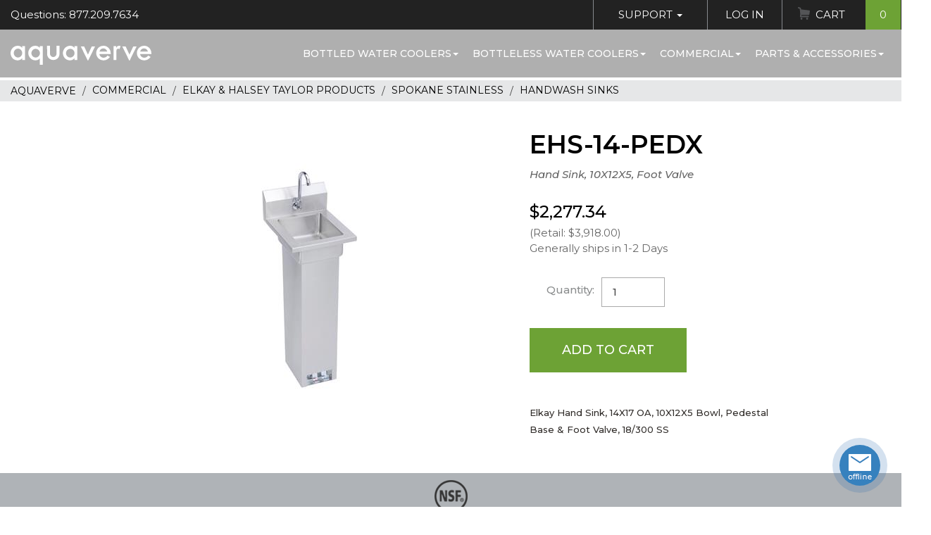

--- FILE ---
content_type: text/html;charset=UTF-8
request_url: https://www.aquaverve.com/index.cfm/manufacturer/AquaverveWaterCoolers/EHS-14-PEDX-___-Hand-Sink--10X12X5--Foot-Valve.html
body_size: 9367
content:

			
			
				
				
					
				
				
				
				
				
				
				
				
				
	
				
				
				
					
						
						
						
	
		
		
		
	
		
		
					
					
					
					
				
			
		
<!DOCTYPE html>
<html lang="en" xmlns:og="http://opengraphprotocol.org/schema/" xmlns:fb="http://www.facebook.com/2008/fbml">
<head prefix=
		"og: http://ogp.me/ns#
	 fb: http://ogp.me/ns/fb#
	 product: http://ogp.me/ns/product#">
	<meta http-equiv="X-UA-Compatible" content="IE=edge">
	<meta http-equiv="Content-Type" content="text/html; charset=UTF-8"/>
	<meta name="viewport" content="width=device-width, initial-scale=1">
	<title>Elkay Hand Sink, 14X17 OA, 10X12X5 Bowl, Pedestal Base & Foot Valve, 18/300 SS</title>
	<meta name="Description" content="Elkay Hand Sink, 14X17 OA, 10X12X5 Bowl, Pedestal Base & Foot Valve,Faucet, 18 GA 300 Series SS, NSF"/>
	<meta name="Keywords" content="Elkay Hand Sink, 14X17 OA, 10X12X5 Bowl, Pedestal Base & Foot Valve,Faucet, 18 GA 300 Series SS, NSF"/>
	<meta name="Copyright" content="Elite Holdings Group, LLC"/>
	<meta name="Revisit-After" content="7"/>
	<meta name="Robots" content="INDEX,FOLLOW"/>
	<meta name="Author" content="Aquaverve.com"/>
	<meta name="p:domain_verify" content="e998681598e2ef26f6d1d093f21fe94b"/>
	
		<meta property="og:title" content="Elkay Hand Sink, 14X17 OA, 10X12X5 Bowl, Pedestal Base & Foot Valve, 18/300 SS"/>
		<meta property="og:type" content="product"/>
		<meta property="og:image" content="https://www.aquaverve.com/images/products/Elkay/EHS-14-PEDX.jpg"/>
		<meta property="og:url" content="https://www.aquaverve.com/index.cfm/manufacturer/AquaverveWaterCoolers/EHS-14-PEDX-___-Hand-Sink--10X12X5--Foot-Valve.html"/>
		<meta property="og:site_name" content="Aquaverve"/>
		<meta property="og:description" content="Elkay Hand Sink, 14X17 OA, 10X12X5 Bowl, Pedestal Base & Foot Valve,Faucet, 18 GA 300 Series SS, NSF"/>
		<meta property="fb:admins" content="oprotsov"/>
	

	<!-- Load font -->
	
	<base href="https://www.aquaverve.com/"/>

	
		<link href="layouts/AquaDefault2018/css/compiled.min.css?ver=511a6" rel="stylesheet" type="text/css" media="all"/>
		<link href="layouts/AquaDefault2018/plugins/slick/compiled.min.css?ver=511a6" rel="stylesheet">
	

	<link rel="shortcut icon" href="layouts/AquaDefault2018/images/favicon.ico" >
	<link rel="icon" type="image/gif" href="layouts/AquaDefault2018/images/animated_favicon1.gif" >

	<script language="javascript">
		var request_base = 'https://www.aquaverve.com/';
		var request_base_local = 'https://www.aquaverve.com/';
		var ActiveTopMenuItemId = 39;
	</script>
	<script src="js/jquery-3.6.4.min.js"></script>
	
		<script type="text/javascript" src="layouts/AquaDefault2018/js/compiled.min.js?ver=511a6" data-cfasync="false"></script>
	
	

	
	
		
	
	
		
			
<script type="text/javascript">
function GADT_URL(href){return true;}
function GADT_Form(href){}
function GA_AddToCart(sku){
	_gaq.push(['_trackEvent', 'Products', 'Added To Cart', sku, 1]);
}
function GA_AddToCartDetails(sku){
	//pageTracker._trackEvent('Products', 'Added To Cart', sku, 1);
	GA_AddToCart(sku);
	_gaq.push(['_trackEvent', 'Events', 'Add To Cart', 'Detail Page']);
}
function ga_sendEvent(eventCategory, eventAction, eventLabel, eventValue){
	_gaq.push(['_trackEvent', eventCategory, eventAction, eventLabel, eventValue]);

}
		var _gaq = _gaq || [];
		_gaq.push(['_setAccount', 'UA-2789024-1']);
		_gaq.push(['_setDomainName', 'www.aquaverve.com']);
		_gaq.push(['_setAllowLinker', true]);
		_gaq.push(['_setAllowHash', false]);
		_gaq.push(['_trackPageview']);


		(function() {
		var ga = document.createElement('script'); ga.type = 'text/javascript'; ga.async = true;

		ga.src = ('https:' == document.location.protocol ? 'https://' : 'http://') + 'stats.g.doubleclick.net/dc.js';
		var s = document.getElementsByTagName('script')[0]; s.parentNode.insertBefore(ga, s);
		})();
</script>
			
		
	

	
		
	
	
		
			
<!-- Global site tag (gtag.js) - Google AdWords: AW-1067333242,G-39FXS3PFVD -->
<script async src="https://www.googletagmanager.com/gtag/js?id=AW-1067333242,G-39FXS3PFVD"></script>
<script>
	window.dataLayer = window.dataLayer || [];
	function gtag(){dataLayer.push(arguments);}
	gtag('js', new Date());
	
		gtag('config', 'AW-1067333242');
	
		gtag('config', 'G-39FXS3PFVD');
	
</script>

		
	


	
	
	<script type="text/javascript" data-cfasync="false">

</script>
</head>

<body class="guest-user">
	
	
	<script type="text/javascript" data-cfasync="false">

</script>

	<!-- Navigation -->
	<nav class="navbar fixed-top" id="mainNav">
		<div class="topbar clearfix">
			<div class="left">
				<span class="topbar-left-questions">Questions: 877.209.7634</span>
			</div>
			<div class="right">
				<ul class="nav topbar-nav">
					<li>
						<a href="index.cfm?dsp=public.contact_us.send_feedback" class="has-sub">Support <span class="caret"></span></a>
						<ul class="sub-menu nav">
							<li><a href="index.cfm?dsp=public.contact_us.send_feedback">Contact Customer Service</a></li>
							<li><a href="index.cfm?dsp=public.contact_us.view">Request a Quote</a></li>
							<li><a href="index.cfm/faq_orders.html">FAQ Pages</a></li>
							<li><a href="index.cfm/returns_policy.html">Return Policy</a></li>
						</ul>
					</li>
					
						<li>
							<li><a href="index.cfm?dsp=member.login">Log In</a></li>
						</li>
					
					<li class="cart">
						
							
								
	
	

	
	
	

	

	

	


	

	

	

	


								






								
	
	

	
	
	

	

	

	


	

	

	

	


								
								
									
								
									
								
							
						<a href="index.cfm?dsp=member.cart.view" class="">Cart <span class="count">0</span></a>
					</li>
				</ul>
			</div>
		</div>
		<!-- / topbar -->
		<div class="mainNav-menu">
			<div class="clearfix">
				<button class="mmenu-toggle hamburger hamburger--spin" type="button" role="button" aria-label="Mobile Menu">
					<span class="hamburger-box">
						<span class="hamburger-inner"></span>
					</span>
				</button>
				<a class="navbar-brand" href="index.cfm"><span class="sr-only">Aquaverve home</span></a>
				
	

	

	
	
	

	
	
	
	
	

		
		
			
				
			
		
		
		
		
			
				<ul class="navbar-nav">
		
			<li>
				
				<a href="index.cfm/category/bottled-water-coolers.html">Bottled Water Coolers<span class="caret"></span></a>
				
			
				<ul class="sub-menu nav">
					
						<li><a href="index.cfm/category/bottled-water-coolers/touchless-water-coolers.html">TOUCHLESS Water Coolers</a></li>
					
						<li><a href="index.cfm/category/bottled-water-coolers/absolu.html">Absolu</a></li>
					
						<li><a href="index.cfm/category/bottled-water-coolers/pacifik-water-coolers.html">Pacifik</a></li>
					
						<li><a href="index.cfm/category/bottled-water-coolers/fahrenheit-water-cooler.html">Fahrenheit</a></li>
					
						<li><a href="index.cfm/category/bottled-water-coolers/s2-stainless-water-cool.html">S2 Stainless</a></li>
					
						<li><a href="index.cfm/category/bottled-water-coolers/celsius-water-coolers.html">Celsius</a></li>
					
						<li><a href="index.cfm/category/bottled-water-coolers/countertop-coolers.html">Countertop</a></li>
					
						<li><a href="index.cfm/category/bottled-water-coolers/bottom-load-coolers.html">Bottom Load Coolers</a></li>
					
						<li><a href="index.cfm/category/bottled-water-coolers/kelvin-water-coolers.html">Kelvin</a></li>
					
						<li><a href="index.cfm/category/bottled-water-coolers/nordik-water-coolers.html">Nordik</a></li>
					
						<li><a href="index.cfm/category/bottled-water-coolers/mobile-water-coolers.html">Mobile Water Coolers</a></li>
					
				</ul>
			
		
			</li>
		
			<li>
				
				<a href="index.cfm/category/bottleless-water-coolers.html">Bottleless Water Coolers<span class="caret"></span></a>
				
			
				<ul class="sub-menu nav">
					
						<li><a href="index.cfm/category/bottleless-water-coolers/touchless-water-cool.html">TOUCHLESS Water Coolers</a></li>
					
						<li><a href="index.cfm/category/bottleless-water-coolers/s2-stainless-bottlel.html">S2 Stainless</a></li>
					
						<li><a href="index.cfm/category/bottleless-water-coolers/pacifik-bottleless-c.html">Pacifik</a></li>
					
						<li><a href="index.cfm/category/bottleless-water-coolers/fahrenheit-bottleles.html">Fahrenheit</a></li>
					
						<li><a href="index.cfm/category/bottleless-water-coolers/celsius-bottleless-c.html">Celsius</a></li>
					
						<li><a href="index.cfm/category/bottleless-countertop-water-coolers">Countertop</a></li>
					
						<li><a href="index.cfm/category/bottleless-water-coolers/chillers.html">Chillers</a></li>
					
						<li><a href="index.cfm/category/bottleless-water-coolers/wall-mount-hydration.html">Wall Mount Hydration Station</a></li>
					
						<li><a href="index.cfm/category/bottleless-water-coolers/replacement-filter-k.html">Filters & Filter Kits</a></li>
					
						<li><a href="index.cfm/category/bottleless-water-coolers/parts-for-bottleless.html">Parts, Connectors, Tubing & More</a></li>
					
				</ul>
			
		
			</li>
		
			<li>
				
				<a href="index.cfm/category/commercial-hospitality.html">Commercial<span class="caret"></span></a>
				
			
				<ul class="sub-menu nav">
					
						<li><a href="index.cfm/category/commercial-hospitality/elkay-products.html">Elkay & Halsey Taylor Products</a></li>
					
						<li><a href="index.cfm/category/icemakers">Ice Machines</a></li>
					
						<li><a href="index.cfm/category/commercial-hospitality/sanitizing-wipes.html">Sanitary Wipes & Dispensers</a></li>
					
						<li><a href="index.cfm/category/commercial-hospitality/smoker-posts.html">Smoker Posts</a></li>
					
						<li><a href="index.cfm/category/commercial-hospitality/umbrella-stands-and-ac.html">Umbrella Stands & Accessories</a></li>
					
						<li><a href="index.cfm/category/commercial-hospitality/bellman-carts.html">Bellman Carts</a></li>
					
						<li><a href="index.cfm/category/commercial-hospitality/receptacle.html">Waste Receptacles</a></li>
					
				</ul>
			
		
			</li>
		
			<li>
				
				<a href="index.cfm/category/parts-accessories.html">Parts & Accessories<span class="caret"></span></a>
				
			
				<ul class="sub-menu nav">
					
						<li><a href="index.cfm/category/water-cooler-parts-accessories/cups--dispens.html">Cups & Cup Dispensers</a></li>
					
						<li><a href="index.cfm/category/water-cooler-parts-accessory/water-cooler-fau.html">Faucets For Water Coolers</a></li>
					
						<li><a href="index.cfm/category/water-cooler-parts-accessories/bottleless-fil.html">Filters, Filter Kits & Bottleless Parts</a></li>
					
						<li><a href="index.cfm/category/water-cooler-parts-accesories/no-spill-system.html">No Spill System Parts</a></li>
					
						<li><a href="index.cfm/category/parts--accessories/other-water-cooler-parts.html">Other Water Cooler Parts</a></li>
					
						<li><a href="index.cfm/category/parts--accessories/bottle-covers.html">Bottle Covers & Drip Trays</a></li>
					
						<li><a href="index.cfm/category/water-cooler-parts-accesories/fahrenheit-colo.html">Fahrenheit Color Trim Kits</a></li>
					
				</ul>
			
		
			</li>
		
	</ul>

				
				
			
			
		
	
			</div>
		</div>
	</nav>
	

	<div id="page">
<div class="breadcrumbs product_bc">
	<ol vocab="https://schema.org/" typeof="BreadcrumbList">
		<li property="itemListElement" typeof="ListItem">
			<a property="item" typeof="WebPage" content="https://www.aquaverve.com/" title="Aquaverve" href="https://www.aquaverve.com/"><span property="name">Aquaverve</span></a>
			<meta property="position" content="1">
		</li>
		
			
				<li property="itemListElement" typeof="ListItem">
					<a property="item" typeof="WebPage" href="https://www.aquaverve.com/index.cfm/category/commercial-hospitality.html" content="https://www.aquaverve.com/index.cfm/category/commercial-hospitality.html" title="Commercial"> <span property="name">Commercial</span></a>
					<meta property="position" content="2">
				</li>
				
			
				<li property="itemListElement" typeof="ListItem">
					<a property="item" typeof="WebPage" href="https://www.aquaverve.com/index.cfm/category/commercial-hospitality/elkay-products.html" content="https://www.aquaverve.com/index.cfm/category/commercial-hospitality/elkay-products.html" title="Elkay &amp; Halsey Taylor Products"> <span property="name">Elkay & Halsey Taylor Products</span></a>
					<meta property="position" content="3">
				</li>
				
			
				<li property="itemListElement" typeof="ListItem">
					<a property="item" typeof="WebPage" href="https://www.aquaverve.com/index.cfm/category/elkay--halsey-taylor-products/spokane-stainl.html" content="https://www.aquaverve.com/index.cfm/category/elkay--halsey-taylor-products/spokane-stainl.html" title="Spokane Stainless"> <span property="name">Spokane Stainless</span></a>
					<meta property="position" content="4">
				</li>
				
			
				<li property="itemListElement" typeof="ListItem">
					<a property="item" typeof="WebPage" href="https://www.aquaverve.com/index.cfm/category/spokane-stainless/handwash-sinks.html" content="https://www.aquaverve.com/index.cfm/category/spokane-stainless/handwash-sinks.html" title="Handwash Sinks"> <span property="name">Handwash Sinks</span></a>
					<meta property="position" content="5">
				</li>
				
			
		
	</ol>
</div>

<script language="javascript" src="layouts/AquaDefault2018/Site/Public/products/dsp_detail.js"></script>
<script language="javascript">
var imageInMemory = new placeImagesInMemory();
var mouseisdown = 0;


if(window.addEventListener)
	{
	window.addEventListener("load", preloadimgsrc, false);
	}
else
	{
	if(window.attachEvent)
		{
		window.attachEvent("onload", preloadimgsrc);
		}
	else
		{
		if(document.getElementById)
			{
			window.onload = preloadimgsrc;
			}
		}
	}
</script>
<div itemscope itemtype="https://schema.org/Product">
<div class="container-fluid w1160">
	<div class="row pr_info">
		<div class="col-md-7 col-lg-7 image_part">
			<div class="block" id="theimage">
				
				
				
				
					
		
		
		
		
		


		
			
			
		

		
			
				
			
				
			
			

	
	
	
		
	
	



































	
	


	
	
	
	
	
	
	


































	
	
		
	



	
			
			







	












	









	
	
	
	

	
	
	
	

	
	
	
	






			
	<div id="zoom_image" class="product-gallery">
		
			<div class="images-zoom">
				<div class="slide">
					<div class="picture">
		                <img src="images/products/Elkay/EHS-14-PEDXthumb.jpg" border=0 alt="Hand Sink, 10X12X5, Foot Valve"  id='img_01' data-zoom-image='images/products/Elkay/EHS-14-PEDX.jpg' itemprop='image' >
		            </div>
				</div>
				
			</div>
			<!-- / image -->
			
			<!-- / additional images -->
		
	</div><!-- /product-gallery -->


	


		


	


		
	
				
				<div class="share-like">
					<fb:like href="https://www.aquaverve.com/index.cfm/manufacturer/AquaverveWaterCoolers/EHS-14-PEDX-___-Hand-Sink--10X12X5--Foot-Valve.html" layout="standard" width="210" height="80" show_faces="false" font="arial" ref="product_detail"></fb:like>
				</div>
			</div>
		</div>
		<div class="col-md-5 col-lg-5 info_body">
			<h2 class="family">EHS-14-PEDX</h2>
			<h1 class="small" itemprop="name">Hand Sink, 10X12X5, Foot Valve
				
				</h1>
			<div class="rating-total">
					
					
					
					
					
						
		
		
		
		
		


		
			
			
		

		
			
				
			
				
			
				
			
			

	
	
	
		
	


































	
	




































	
			
			
	
	
	






			
	<div class="ovrl" >
		
	</div>
	<div class="hidden">
		<br>
		<a href="index.cfm?dsp=public.products.newnote&keyID=124374" rel="nofollow">Write a Review</a>
	</div>


		


	


		
	
					
			</div>
			<div class="item_cart">
					<form method="post" name="form_add_product" action="index.cfm?act=member.cart.add_product_cart" onSubmit="return validateProductQuantity(this)">
						<input type="hidden" name="location_return" value="index.cfm?dsp=public.products.detail&keyID=124374">
						<input type="hidden" name="add_prod_ID" value="124374">
						
							<input type="hidden" name="prod_qnt_124374" value="">
						
						



<div class="pricing" itemprop="offers" itemtype="https://schema.org/AggregateOffer" itemscope>
	
		<meta itemprop="lowPrice" content="2277.3400" />
		
			<h3 class="price">
			$2,277.34</h3>
			<meta itemprop="highPrice" content="2277.3400" />
			<link itemprop="availability" href="http://schema.org/InStock"/>
		
		
			<p class="muted">(Retail:
			
				$3,918.00)
			
			</p>
		
	
	<!-- Stock -->
	
		<p class="muted stock_stat">
			
				Generally ships in 1-2 Days										
			
		</p>
	
	
	<!-- / Stock -->
	<meta itemprop="offerCount" content="1" />
	<meta itemprop="priceCurrency" content="USD" />
</div><!-- / Pricing -->


						<table class="attributes-select">
							<tbody>
								
									
									
									
										
		
		
		
		
		


		
			
			
		

		
			
				
			
			

	
	
	
		
	


































	
	




































	
			
			
			
			
		


	


		
	
									
										
											
												<tr>
													<th class="qty">
														<label for="quantity_input">Quantity:</label>
													</th>
													<td>
														<input type="number" id="quantity_input" name="quantity" value="1" min="1" data-price="$2,277.34">
													</td>
												</tr>
												<tr>
													<td colspan="2" class="cta">
														<button type="submit" class="btn btn-success" id="btn_add_to_cart">Add to Cart</button>
														
													</td>
												</tr>
											
										
								
							</tbody>
						</table>

					</form>
				<table class="attrs">
					
					
				</table>
			</div>

			<!-- HARDCODED -->


			
				<meta itemprop="description" content="<pre>Elkay Hand Sink, 14X17 OA, 10X12X5 Bowl, Pedestal Base &amp; Foot Valve, 18/300 SS</pre>" />
				<div class="short-description">
				
				Elkay Hand Sink, 14X17 OA, 10X12X5 Bowl, Pedestal Base & Foot Valve, 18/300 SS

			</div>
			
		</div><!-- / info_body -->
	</div><!-- /pr_info -->
</div><!-- /container-fluid -->
<!-- Landing sections start -->





	
	
	
	

	
	
	
	
	
	
	
	

	

	
	
	

	
	
	
	
	

	
	
		
	
	
		
				
			
	
	
	

	
	
	
	
	

	

	
	
	

	
	
	
	
	

	
	
		
	
	
		
				
			
	
	
	

	
	
	
	
	

	

	
	
	

	
	
	
	
	

	
	
		
	
	
	
	

	
	
	
	
	

	

	
	
	

	
	
	
	
	

	
	
		
	
	
		
				
					
				
			
	
	
		
	
	

	
	
	
	
	

	

	
	
	

	
	
	
	
	

	
	
		
	
	
	
	




		<section class="product-section certificates">
	<div class="container">
		   <img src="layouts/AquaDefault2018/images/certificates/std-NSF.png" alt="Certified by National Sanitation Foundation" title="Certified by National Sanitation Foundation"> </div>
</section>



	
	
	
	

	
	
	
	
	
	
	
	

	

	
	
	

	
	
	
	
	

	
	
		
	
	
		

				
			
	
	
		
	
	

	
	
	
	
	

	

	
	
	

	
	
	
	
	

	
	
		
	
	
		
				
					
				
					
				
					
						
					
				
					
				
					
				
					
				
					
				
					
				
					
				
					
				
				

				
				
			
	
	
		
	
	

	
	
	
	
	

	

	
	
	

	
	
	
	
	

	
	
		
	
	
		
				
					
				
					
				
					
				
					
						
					
				
					
				
					
				
					
				
					
				
					
				
					
				
				

				
				
			
	
	
		
	
	

	
	
	
	
	

	

	
	
	

	
	
	
	
	

	
	
		
	
	
		
				
					
				
					
				
					
				
					
				
					
						
					
				
					
				
					
				
					
				
					
				
					
				
				

				
				
			
	
	
		
	
	

	
	
	
	
	

	

	
	
	

	
	
	
	
	

	
	
		
	
	
		
				
					
				
					
				
					
				
					
				
					
				
					
						
					
				
					
				
					
				
					
				
					
				
				

				
				
			
	
	
		
	
	

	
	
	
	
	

	

	
	
	

	
	
	
	
	

	
	
		
	
	
	
	

	
	
	
	
	

	

	
	
	

	
	
	
	
	

	
	
		
	
	
		
				
					
				
					
				
					
				
					
				
					
				
					
				
					
				
					
						
					
				
					
				
					
				
				
					
				

				
				
			
	
	
		
	
	




		<section class="cta-generic">
	<div class="cta-generic-item container-fluid">
		<div class="row">
			<div class="col-md-7 cta-generic__right blue gradient">
				<div class="cta-generic__data">
					<h3 class="cta-generic__title text-white">
						FEATURES</h3>
					<div class="cta-generic__text">
						<div class="data-item"><h4>SKU</h4><span class="mainValue">EHS-14-PEDX</span></div><br />
						<div class="data-item"><span class="mainValue">Elkay Hand Sink, 14X17 OA, 10X12X5 Bowl, Pedestal Base & Foot Valve, 18/300 SS</span></div><br />
						<div class="data-item"><span class="mainValue">High quality 18 gauge, type 3 series stainless steel.</span></div> <div class="data-item"><span class="mainValue">Pedestall base and foot valve for easy, hands free operation.</span></div> <div class="data-item"><span class="mainValue">Lead free faucet and strainer included with product.<br>NSF Certified</span></div>  <div class="data-item"><h4>Special Notes</h4><span class="mainValue">Splash Mount, Goose Neck Facuet Included</span></div></div>
				</div>
			</div>
			<div class="col-md-5 cta-generic__image">
				<img alt="" src="/upload/Image/2018/cta-girl-glass.jpg" /></div>
		</div>
	</div>
</section>



	
	
	
	

	
	
	
	
	
	
	
	

	

	
	
	

	
	
	
	
	

	
	
		
	
	
		
				
				
			
	
	
		
	
	

	
	
	
	
	

	

	
	
	

	
	
	
	
	

	
	
		
	
	
		
				
				
			
	
	
		
	
	

	
	
	
	
	

	

	
	
	

	
	
	
	
	

	
	
		
	
	
	
	

	
	
	
	
	

	

	
	
	

	
	
	
	
	

	
	
		
	
	
		
				
				
			
	
	
		
	
	

	
	
	
	
	

	

	
	
	

	
	
	
	
	

	
	
		
	
	
		
				
			
	
	
		
	
	

	
	
	
	
	

	

	
	
	

	
	
	
	
	

	
	
		
	
	
		

				
			
	
	
		
	
	

	
	
	
	
	

	

	
	
	

	
	
	
	
	

	
	
		
	
	
		

				
			
	
	
		
	
	

	
	
	
	
	

	

	
	
	

	
	
	
	
	

	
	
		
	
	
		

				
			
	
	
		
	
	

	
	
	
	
	

	

	
	
	

	
	
	
	
	

	
	
		
	
	
	
	

	
	
	
	
	

	

	
	
	

	
	
	
	
	

	
	
		
	
	
		
				
					
				
					
				
					
				
					
				
					
				
					
				
					
				
					
				
					
				
					
						
					
				
				
					
				

				
				
			
	
	
		
	
	

	
	
	
	
	

	

	
	
	

	
	
	
	
	

	
	
		
	
	
	
	

	
	
	
	
	

	

	
	
	

	
	
	
	
	

	
	
		
	
	
	
	

	
	
	
	
	

	

	
	
	

	
	
	
	
	

	
	
		
	
	
	
	

	
	
	
	
	

	

	
	
	

	
	
	
	
	

	
	
		
	
	
	
	

	
	
	
	
	

	

	
	
	

	
	
	
	
	

	
	
		
	
	
		

				
			
	
	
		
	
	




		<section class="product-section specifications inverse">
	<div class="container">
		<div class="row">
			<div class="col-md-6 col-lg-5 left">
				<div class="image">
					&nbsp;</div>
				<div>
					<div class="data">
						<h2>
							Specifications</h2>
						<div class="data-item"><h4>Height</h4><span class="mainValue">47.00</span> in</div> <div class="data-item"><h4>Width</h4><span class="mainValue">16.50</span> in</div>  <div class="data-item"><h4>Length</h4><span class="mainValue">14.00</span> in</div> <div class="data-item"><h4>Weight</h4><span class="mainValue">62</span> lbs</div> <div class="data-item"><h4>Upccode</h4><span class="mainValue">094902677972</span></div></div>
				</div>
			</div>
			<!-- / left -->
			<div class="col-md-6 col-lg-6 right">
				<div class="labled">
					<div class="data-item"><h4>Finish</h4><span class="mainValue">Stainless Steel</span></div> <div class="data-item"><h4>Color</h4><span class="mainValue">#4 Finish</span></div>  <div class="data-item"><h4>Sink Depth</h4><span class="mainValue">11</span></div>     <div class="data-item"><h4>Made In</h4><span class="mainValue">China</span></div></div>
			</div>
		</div>
	</div>
</section>




<!-- / Landing sections end -->


<!-- Reviews section -->





	
		
		
		
		
		


		
			
			
		

		
			
				
			
				
			
				
			
			

	
	
	
		
	


































	
	




































	
			
			
	
	
	






			
<script language="javascript" type="text/javascript">
function showMoreReviews(){
	var moreReviews = document.getElementById('moreReviews');
	var showHide = document.getElementById('showHideMore');
	if (moreReviews.style.display == "flex")
		{
			moreReviews.style.display = "none";
			showHide.innerHTML = "More reviews and comments";
		}
	else
		{
			moreReviews.style.display = "flex";
			showHide.innerHTML = "Roll up list";
		}
}
</script>



		


	


		
	

<!-- / Reviews sections end -->


<!-- Companion products -->


		
		
		
		
		
		
			
		
		
		
		
		


		
			
			
		

		
			
				
			
				
			
				
			
				
			
			

	
	
	
		
	


































	
	




































	
			
			

			



	
		


	


		
	
		

<script language="javascript" src="layouts/AquaDefault2018/js/jquery.elevateZoom-3.0.8.min.js"></script>

</div>
<!-- Footer -->

		
	

	

	
	
	

	
	
	
	
	

		
		
			
				
			
		
		
		
		
			
				<footer class="site-footer">
	        <div class="container">
	        	<div class="footer__main clearfix">
	        		<div class="footer__menu">
	        			<h4>Site map</h4>
	        			<ul class="list-unstyled">
							
								<li><a href="index.cfm/water_cooler_articles.html"></a></li>
							
								<li><a href="index.cfm/terms_conditions.html">Terms & Conditions</a></li>
							
								<li><a href="index.cfm/articles-main-menu.html">Water Cooler Articles</a></li>
							
								<li><a href="index.cfm/privacy_statement.html">Privacy Statement</a></li>
							
								<li><a href="index.cfm/site_map.html">Site Map</a></li>
							
								<li><a href="state-water-cooler-delivery/index.html">State Water Delivery</a></li>
							
								<li><a href="index.cfm/sales_tax.html">Sales Tax</a></li>
							
	        			</ul>
	        		</div>
	        		<div class="footer__support">
	        			<h4>Support</h4>
	        			<ul class="list-unstyled">
	        				<li>Phone: <a href="tel:8772097634">877.209.7634</a></li>
							<li>Email: <a href="mailto:info@aquaverve.com">info@aquaverve.com</a></li>
	        			</ul>
	        		</div>
	        		<div class="footer__connect">
	        			<h4>Connect</h4>
	        			<a href="https://www.facebook.com/Aquaverve-Water-Coolers-271730670257" class="social-icon facebook" target="_blank"><i>Facebook</i></a>
	        			<a href="https://www.instagram.com/aquavervecoolers/?hl=en" class="social-icon instagram" target="_blank"><i>Instagram</i></a>
	        		</div>
	        	</div>
	        </div>
	        <div class="footer__bottom">
	        	<ul class="list-inline">
	        		<li>Copyright &copy; 2018-2025 All Rights Reserved</li>
	        		<li><a href="/index.cfm/terms_conditions.html">Terms & Conditions</a></li>
	        		<li><a href="/index.cfm/privacy_statement.html">Privacy Policy</a></li>
	        	</ul>
	        </div>
	    </footer>

				
				
			
			
		
	

		<!-- / footer -->

		<!-- <button type="button" class="chat-button online" title="Get Support"><span>chat</span></button> -->

	</div><!-- / page -->


	<!-- Mobile navigation -->

	<nav id="mobile-menu">
		<header class="mmenu-header">
			<div class="clearfix">
				<div class="part">
					<a href="tel:8772097634" class="tel">877.209.7634</a>
				</div>
				<div class="part">
					
						<a href="index.cfm?dsp=member.login" class="login show-guest">Login</a>
					
				</div>
			</div>
		</header>
		
	

	

	
	
	

	
	
	
	
	

		
		
			
				
			
		
		
		
		
			
				<nav id="mobile-nav">
	<div class="menu__wrap">
		<div class="mmenu-main">
			<div class="panel-group" id="mobileMenu">

				
					<div class="panel">
						<div class="panel-heading" role="tab">
							<div class="panel-title">
								<a class="menu-parent" href="index.cfm/category/bottled-water-coolers.html">
									Bottled Water Coolers
								</a>
								<button role="button" data-toggle="collapse" data-parent="#mobileMenu" href="#child-1" aria-expanded="false" aria-controls="child-1">&nbsp;</button>
							</div>
						</div>
						
			
				<div id="child-1" class="panel-collapse collapse" role="tabpanel">
					<div class="panel-body">
						<ul class="nav">
						
							<li><a href="index.cfm/category/bottled-water-coolers/touchless-water-coolers.html">TOUCHLESS Water Coolers</a></li>
						
							<li><a href="index.cfm/category/bottled-water-coolers/absolu.html">Absolu</a></li>
						
							<li><a href="index.cfm/category/bottled-water-coolers/pacifik-water-coolers.html">Pacifik</a></li>
						
							<li><a href="index.cfm/category/bottled-water-coolers/fahrenheit-water-cooler.html">Fahrenheit</a></li>
						
							<li><a href="index.cfm/category/bottled-water-coolers/s2-stainless-water-cool.html">S2 Stainless</a></li>
						
							<li><a href="index.cfm/category/bottled-water-coolers/celsius-water-coolers.html">Celsius</a></li>
						
							<li><a href="index.cfm/category/bottled-water-coolers/countertop-coolers.html">Countertop</a></li>
						
							<li><a href="index.cfm/category/bottled-water-coolers/bottom-load-coolers.html">Bottom Load Coolers</a></li>
						
							<li><a href="index.cfm/category/bottled-water-coolers/kelvin-water-coolers.html">Kelvin</a></li>
						
							<li><a href="index.cfm/category/bottled-water-coolers/nordik-water-coolers.html">Nordik</a></li>
						
							<li><a href="index.cfm/category/bottled-water-coolers/mobile-water-coolers.html">Mobile Water Coolers</a></li>
						
						</ul>
					</div>
				</div>
			
		
					</div><!-- / .panel (menu parent) -->
				
					<div class="panel">
						<div class="panel-heading" role="tab">
							<div class="panel-title">
								<a class="menu-parent" href="index.cfm/category/bottleless-water-coolers.html">
									Bottleless Water Coolers
								</a>
								<button role="button" data-toggle="collapse" data-parent="#mobileMenu" href="#child-2" aria-expanded="false" aria-controls="child-2">&nbsp;</button>
							</div>
						</div>
						
			
				<div id="child-2" class="panel-collapse collapse" role="tabpanel">
					<div class="panel-body">
						<ul class="nav">
						
							<li><a href="index.cfm/category/bottleless-water-coolers/touchless-water-cool.html">TOUCHLESS Water Coolers</a></li>
						
							<li><a href="index.cfm/category/bottleless-water-coolers/s2-stainless-bottlel.html">S2 Stainless</a></li>
						
							<li><a href="index.cfm/category/bottleless-water-coolers/pacifik-bottleless-c.html">Pacifik</a></li>
						
							<li><a href="index.cfm/category/bottleless-water-coolers/fahrenheit-bottleles.html">Fahrenheit</a></li>
						
							<li><a href="index.cfm/category/bottleless-water-coolers/celsius-bottleless-c.html">Celsius</a></li>
						
							<li><a href="index.cfm/category/bottleless-countertop-water-coolers">Countertop</a></li>
						
							<li><a href="index.cfm/category/bottleless-water-coolers/chillers.html">Chillers</a></li>
						
							<li><a href="index.cfm/category/bottleless-water-coolers/wall-mount-hydration.html">Wall Mount Hydration Station</a></li>
						
							<li><a href="index.cfm/category/bottleless-water-coolers/replacement-filter-k.html">Filters & Filter Kits</a></li>
						
							<li><a href="index.cfm/category/bottleless-water-coolers/parts-for-bottleless.html">Parts, Connectors, Tubing & More</a></li>
						
						</ul>
					</div>
				</div>
			
		
					</div><!-- / .panel (menu parent) -->
				
					<div class="panel">
						<div class="panel-heading" role="tab">
							<div class="panel-title">
								<a class="menu-parent" href="index.cfm/category/commercial-hospitality.html">
									Commercial
								</a>
								<button role="button" data-toggle="collapse" data-parent="#mobileMenu" href="#child-3" aria-expanded="false" aria-controls="child-3">&nbsp;</button>
							</div>
						</div>
						
			
				<div id="child-3" class="panel-collapse collapse" role="tabpanel">
					<div class="panel-body">
						<ul class="nav">
						
							<li><a href="index.cfm/category/commercial-hospitality/elkay-products.html">Elkay & Halsey Taylor Products</a></li>
						
							<li><a href="index.cfm/category/icemakers">Ice Machines</a></li>
						
							<li><a href="index.cfm/category/commercial-hospitality/sanitizing-wipes.html">Sanitary Wipes & Dispensers</a></li>
						
							<li><a href="index.cfm/category/commercial-hospitality/smoker-posts.html">Smoker Posts</a></li>
						
							<li><a href="index.cfm/category/commercial-hospitality/umbrella-stands-and-ac.html">Umbrella Stands & Accessories</a></li>
						
							<li><a href="index.cfm/category/commercial-hospitality/bellman-carts.html">Bellman Carts</a></li>
						
							<li><a href="index.cfm/category/commercial-hospitality/receptacle.html">Waste Receptacles</a></li>
						
						</ul>
					</div>
				</div>
			
		
					</div><!-- / .panel (menu parent) -->
				
					<div class="panel">
						<div class="panel-heading" role="tab">
							<div class="panel-title">
								<a class="menu-parent" href="index.cfm/category/parts-accessories.html">
									Parts & Accessories
								</a>
								<button role="button" data-toggle="collapse" data-parent="#mobileMenu" href="#child-4" aria-expanded="false" aria-controls="child-4">&nbsp;</button>
							</div>
						</div>
						
			
				<div id="child-4" class="panel-collapse collapse" role="tabpanel">
					<div class="panel-body">
						<ul class="nav">
						
							<li><a href="index.cfm/category/water-cooler-parts-accessories/cups--dispens.html">Cups & Cup Dispensers</a></li>
						
							<li><a href="index.cfm/category/water-cooler-parts-accessory/water-cooler-fau.html">Faucets For Water Coolers</a></li>
						
							<li><a href="index.cfm/category/water-cooler-parts-accessories/bottleless-fil.html">Filters, Filter Kits & Bottleless Parts</a></li>
						
							<li><a href="index.cfm/category/water-cooler-parts-accesories/no-spill-system.html">No Spill System Parts</a></li>
						
							<li><a href="index.cfm/category/parts--accessories/other-water-cooler-parts.html">Other Water Cooler Parts</a></li>
						
							<li><a href="index.cfm/category/parts--accessories/bottle-covers.html">Bottle Covers & Drip Trays</a></li>
						
							<li><a href="index.cfm/category/water-cooler-parts-accesories/fahrenheit-colo.html">Fahrenheit Color Trim Kits</a></li>
						
						</ul>
					</div>
				</div>
			
		
					</div><!-- / .panel (menu parent) -->
				
			</div><!-- / .panel-group -->
		</div><!-- / .mmenu-main -->
	</div>
</nav>

				
				
			
			
		
	
	</nav>

	<!-- / Mobile navigation -->


	
	
<!-- livezilla.net PLACE WHERE YOU WANT TO SHOW GRAPHIC BUTTON -->
<a href="javascript:void(window.open('https://chat.aquaverve.com/chat.php?ptl=en&hfk=MQ__&ovltwo=MQ__','','width=400,height=600,left=0,top=0,resizable=yes,menubar=no,location=no,status=yes,scrollbars=yes'))" class="lz_cbl chat-button"><img src="https://chat.aquaverve.com/image.php?id=3&type=inlay?ptl=en&hfk=MQ__&ovltwo=MQ__" width="52" height="52" style="border:0;" alt="LiveZilla Live Chat Software"></a>
<!-- livezilla.net PLACE WHERE YOU WANT TO SHOW GRAPHIC BUTTON -->

<!-- livezilla.net PLACE SOMEWHERE IN BODY -->
<!-- PASS THRU DATA OBJECT -->
<script type="text/javascript">
var lz_data = {overwrite:false,language:'en'};
</script>
<!-- PASS THRU DATA OBJECT -->

<div id="lvztr_cca" style="display:none"></div><script id="lz_r_scr_5c76f64bd863167b214caa800d2a3f49" type="text/javascript" defer>lz_code_id="5c76f64bd863167b214caa800d2a3f49";var script = document.createElement("script");script.async=true;script.type="text/javascript";var src = "https://chat.aquaverve.com/server.php?rqst=track&output=jcrpt&hfk=MQ__&nse="+Math.random();script.src=src;document.getElementById('lvztr_cca').appendChild(script);</script>
<!-- livezilla.net PLACE SOMEWHERE IN BODY -->

	
	
		
	



		<!-- JS only (no JQuery required) -->

	<script src="layouts/AquaDefault2018/js/slideout.min.js?ver=511a6"></script><!-- slideout menu -->
	<script src="layouts/AquaDefault2018/js/slideout-run.js?ver=511a6"></script><!-- slideout menu init. -->

  <!-- Bootstrap -->
  <script src="layouts/AquaDefault2018/js/bootstrap.min.js?ver=511a6"></script>

  <!-- Plugins scripts -->
  <script src="layouts/AquaDefault2018/plugins/slick/slick.min.js?ver=511a6"></script><!-- slick slider -->
	<script src="layouts/AquaDefault2018/js/jquery.magnific-popup.min.js?ver=511a6"></script>
  <script src="layouts/AquaDefault2018/js/jquery.viewportchecker.min.js?ver=511a6"></script>


	<!-- Initial scripts -->
	<script src="layouts/AquaDefault2018/js/init.js?ver=511a6"></script>

	<!-- Home page only -->

	<script type="text/javascript">
		jQuery(document).ready(function($){
			$('.carousel-tab').slick({
			  dots: false,
			  infinite: true,
			  speed: 300,
			  slidesToShow: 4,
			  slidesToScroll: 4,
			  responsive: [
				{
				  breakpoint: 1440,
				  settings: {
					slidesToShow: 3,
					slidesToScroll: 3,
					infinite: true,
					dots: false
				  }
				},
				{
				  breakpoint: 1000,
				  settings: {
					slidesToShow: 2,
					slidesToScroll: 2
				  }
				},
				{
				  breakpoint: 767,
				  settings: {
					slidesToShow: 1,
					slidesToScroll: 1
				  }
				}
			  ]
			});

			$('.paginated-slider').slick({
			  dots: true,
			  arrows: false,
			  infinite: true,
			  speed: 300,
			  slidesToShow: 1,
			  adaptiveHeight: true,
			  fade: true
			});
			$('.carousel-tab').on('afterChange', function(event, slick, currentSlide, nextSlide){
				lateLoadingImages();
			});

		});
	</script>

<!-- Lazy load images -->

<script>
	lateLoadingImages();
	$(".rollover").closest(".image").hover(function() {
		lazyLoadImage($(this).find(".rollover img").get(0), 'hover_late');
	});

  WebFontConfig = {
	  google: { families: [ 'Montserrat:300,400,500,500italic,600&display=swap' ] }
  };

  (function() {
	  var wf = document.createElement('script');
	  wf.src = 'https://ajax.googleapis.com/ajax/libs/webfont/1.5.10/webfont.js';
	  wf.type = 'text/javascript';
	  wf.async = 'true';
	  var s = document.getElementsByTagName('script')[0];
	  s.parentNode.insertBefore(wf, s);
  })();

function testWebP(callback) {
	var webP = new Image();
	webP.onload = webP.onerror = function () {
		callback(webP.height == 2);
	};
	webP.src = '[data-uri]';
};

testWebP(function(support) {
	var cls = '';
	cls = support ? 'webp' : 'no-webp';
	document.body.classList.add(cls);
});

window.addEventListener('load', function(){
  var body = document.body;
	var allimages= document.getElementsByTagName('img');
	body.classList.add('window-loaded');
	
	for (var i=0; i<allimages.length; i++) {
		if (allimages[i].getAttribute('data-src')) {
			allimages[i].setAttribute('src', allimages[i].getAttribute('data-src'));
		}
	}
}, false)
</script>


<script type="text/javascript" data-cfasync="false">

</script>

<script type="text/javascript">
jQuery(document).ready(function(){
});
</script>
</body>
</html>


--- FILE ---
content_type: text/css
request_url: https://www.aquaverve.com/layouts/AquaDefault2018/css/compiled.min.css?ver=511a6
body_size: 29280
content:
/*!
 * Bootstrap v3.3.7 (http://getbootstrap.com)
 * Copyright 2011-2018 Twitter, Inc.
 * Licensed under MIT (https://github.com/twbs/bootstrap/blob/master/LICENSE)
 *//*!
 * Bootstrap v3.3.7 (http://getbootstrap.com)
 * Copyright 2011-2016 Twitter, Inc.
 * Licensed under MIT (https://github.com/twbs/bootstrap/blob/master/LICENSE)
 *//*! normalize.css v3.0.3 | MIT License | github.com/necolas/normalize.css */html{font-family:sans-serif;-ms-text-size-adjust:100%;-webkit-text-size-adjust:100%}body{margin:0}article,aside,details,figcaption,figure,footer,header,hgroup,main,menu,nav,section,summary{display:block}audio,canvas,progress,video{display:inline-block;vertical-align:baseline}[hidden],template{display:none}a{background-color:transparent}a:active,a:hover{outline:0}abbr[title]{border-bottom:1px dotted}b,strong{font-weight:bold}dfn{font-style:italic}h1{font-size:2em;margin:.67em 0}mark{background:#ff0;color:#000}small{font-size:80%}sub,sup{font-size:75%;line-height:0;position:relative;vertical-align:baseline}sup{top:-0.5em}sub{bottom:-0.25em}img{border:0}svg:not(:root){overflow:hidden}figure{margin:1em 40px}hr{-webkit-box-sizing:content-box;-moz-box-sizing:content-box;box-sizing:content-box;height:0}pre{overflow:auto}button,input,optgroup,select,textarea{color:inherit;font:inherit;margin:0}button{overflow:visible}button,select{text-transform:none}button,html input[type="button"],input[type="reset"],input[type="submit"]{-webkit-appearance:button;cursor:pointer}button[disabled],html input[disabled]{cursor:default}button::-moz-focus-inner,input::-moz-focus-inner{border:0;padding:0}input{line-height:normal}input[type="checkbox"],input[type="radio"]{-webkit-box-sizing:border-box;-moz-box-sizing:border-box;box-sizing:border-box;padding:0}input[type="number"]::-webkit-inner-spin-button,input[type="number"]::-webkit-outer-spin-button{height:auto}input[type="search"]{-webkit-appearance:textfield;-webkit-box-sizing:content-box;-moz-box-sizing:content-box;box-sizing:content-box}input[type="search"]::-webkit-search-cancel-button,input[type="search"]::-webkit-search-decoration{-webkit-appearance:none}fieldset{border:1px solid #c0c0c0;margin:0 2px;padding:.35em .625em .75em}legend{border:0;padding:0}textarea{overflow:auto}optgroup{font-weight:bold}table{border-collapse:collapse;border-spacing:0}td,th{padding:0}/*! Source: https://github.com/h5bp/html5-boilerplate/blob/master/src/css/main.css */@media print{*,*:before,*:after{background:transparent!important;color:#000!important;-webkit-box-shadow:none!important;box-shadow:none!important;text-shadow:none!important}a,a:visited{text-decoration:underline}a[href]:after{content:" (" attr(href) ")"}abbr[title]:after{content:" (" attr(title) ")"}a[href^="#"]:after,a[href^="javascript:"]:after{content:""}pre,blockquote{border:1px solid #999;page-break-inside:avoid}thead{display:table-header-group}tr,img{page-break-inside:avoid}img{max-width:100%!important}p,h2,h3{orphans:3;widows:3}h2,h3{page-break-after:avoid}.navbar{display:none}.btn>.caret,.dropup>.btn>.caret{border-top-color:#000!important}.table{border-collapse:collapse!important}.table td,.table th{background-color:#fff!important}.table-bordered th,.table-bordered td{border:1px solid #ddd!important}}*{-webkit-box-sizing:border-box;-moz-box-sizing:border-box;box-sizing:border-box}*:before,*:after{-webkit-box-sizing:border-box;-moz-box-sizing:border-box;box-sizing:border-box}html{font-size:10px;-webkit-tap-highlight-color:rgba(0,0,0,0)}body{font-family:'Montserrat',Helvetica,Arial,sans-serif;font-size:18px;line-height:1.42857143;color:#484848;background-color:#fff}input,button,select,textarea{font-family:inherit;font-size:inherit;line-height:inherit}a{color:#337ab7;text-decoration:none}a:hover,a:focus{color:#23527c;text-decoration:underline}a:focus{outline:5px auto -webkit-focus-ring-color;outline-offset:-2px}figure{margin:0}img{vertical-align:middle}.img-responsive{display:block;max-width:100%;height:auto}.img-rounded{border-radius:0}.img-circle{border-radius:50%}hr{margin-top:25px;margin-bottom:25px;border:0;border-top:1px solid #e8e8e8}.sr-only{position:absolute;width:1px;height:1px;margin:-1px;padding:0;overflow:hidden;clip:rect(0,0,0,0);border:0}.sr-only-focusable:active,.sr-only-focusable:focus{position:static;width:auto;height:auto;margin:0;overflow:visible;clip:auto}[role="button"]{cursor:pointer}h1,h2,h3,h4,h5,h6,.h1,.h2,.h3,.h4,.h5,.h6{font-family:inherit;font-weight:600;line-height:1.2;color:inherit}h1 small,h2 small,h3 small,h4 small,h5 small,h6 small,.h1 small,.h2 small,.h3 small,.h4 small,.h5 small,.h6 small,h1 .small,h2 .small,h3 .small,h4 .small,h5 .small,h6 .small,.h1 .small,.h2 .small,.h3 .small,.h4 .small,.h5 .small,.h6 .small{font-weight:normal;line-height:1;color:#8c8c8c}h1,.h1,h2,.h2,h3,.h3{margin-top:2em;margin-bottom:.8em}h1 small,.h1 small,h2 small,.h2 small,h3 small,.h3 small,h1 .small,.h1 .small,h2 .small,.h2 .small,h3 .small,.h3 .small{font-size:65%}h4,.h4,h5,.h5,h6,.h6{margin-top:12.5px;margin-bottom:12.5px}h4 small,.h4 small,h5 small,.h5 small,h6 small,.h6 small,h4 .small,.h4 .small,h5 .small,.h5 .small,h6 .small,.h6 .small{font-size:75%}h1,.h1{font-size:46px}h2,.h2{font-size:38px}h3,.h3{font-size:31px}h4,.h4{font-size:23px}h5,.h5{font-size:18px}h6,.h6{font-size:16px}p{margin:0 0 12.5px}.lead{margin-bottom:25px;font-size:20px;font-weight:300;line-height:1.4}@media(min-width:768px){.lead{font-size:27px}}small,.small{font-size:88%}mark,.mark{background-color:#fcf8e3;padding:.2em}.text-left{text-align:left}.text-right{text-align:right}.text-center{text-align:center}.text-justify{text-align:justify}.text-nowrap{white-space:nowrap}.text-lowercase{text-transform:lowercase}.text-uppercase{text-transform:uppercase}.text-capitalize{text-transform:capitalize}.text-muted{color:#8c8c8c}.bg-primary{color:#fff;background-color:#337ab7}.page-header{padding-bottom:11.5px;margin:50px 0 25px;border-bottom:1px solid #fff}ul,ol{margin-top:0;margin-bottom:12.5px}ul ul,ol ul,ul ol,ol ol{margin-bottom:0}.list-unstyled{padding-left:0;list-style:none}.list-inline{padding-left:0;list-style:none;margin-left:-5px}.list-inline>li{display:inline-block;padding-left:5px;padding-right:5px}dl{margin-top:0;margin-bottom:25px}dt,dd{line-height:1.42857143}dt{font-weight:bold}dd{margin-left:0}@media(min-width:768px){.dl-horizontal dt{float:left;width:160px;clear:left;text-align:right;overflow:hidden;text-overflow:ellipsis;white-space:nowrap}.dl-horizontal dd{margin-left:180px}}abbr[title],abbr[data-original-title]{cursor:help;border-bottom:1px dotted #8c8c8c}blockquote{padding:12.5px 25px;margin:0 0 25px;font-size:22.5px;border-left:5px solid #fff}blockquote p:last-child,blockquote ul:last-child,blockquote ol:last-child{margin-bottom:0}blockquote footer,blockquote small,blockquote .small{display:block;font-size:80%;line-height:1.42857143;color:#8c8c8c}blockquote footer:before,blockquote small:before,blockquote .small:before{content:'\2014 \00A0'}.blockquote-reverse,blockquote.pull-right{padding-right:15px;padding-left:0;border-right:5px solid #fff;border-left:0;text-align:right}.container{margin-right:auto;margin-left:auto;padding-left:15px;padding-right:15px}@media(min-width:768px){.container{width:750px}}@media(min-width:992px){.container{width:970px}}@media(min-width:1200px){.container{width:1170px}}.container-fluid{margin-right:auto;margin-left:auto;padding-left:15px;padding-right:15px}.row{margin-left:-15px;margin-right:-15px}.col-xs-1,.col-sm-1,.col-md-1,.col-lg-1,.col-xs-2,.col-sm-2,.col-md-2,.col-lg-2,.col-xs-3,.col-sm-3,.col-md-3,.col-lg-3,.col-xs-4,.col-sm-4,.col-md-4,.col-lg-4,.col-xs-5,.col-sm-5,.col-md-5,.col-lg-5,.col-xs-6,.col-sm-6,.col-md-6,.col-lg-6,.col-xs-7,.col-sm-7,.col-md-7,.col-lg-7,.col-xs-8,.col-sm-8,.col-md-8,.col-lg-8,.col-xs-9,.col-sm-9,.col-md-9,.col-lg-9,.col-xs-10,.col-sm-10,.col-md-10,.col-lg-10,.col-xs-11,.col-sm-11,.col-md-11,.col-lg-11,.col-xs-12,.col-sm-12,.col-md-12,.col-lg-12{position:relative;min-height:1px;padding-left:15px;padding-right:15px}.col-xs-1,.col-xs-2,.col-xs-3,.col-xs-4,.col-xs-5,.col-xs-6,.col-xs-7,.col-xs-8,.col-xs-9,.col-xs-10,.col-xs-11,.col-xs-12{float:left}.col-xs-12{width:100%}.col-xs-11{width:91.66666667%}.col-xs-10{width:83.33333333%}.col-xs-9{width:75%}.col-xs-8{width:66.66666667%}.col-xs-7{width:58.33333333%}.col-xs-6{width:50%}.col-xs-5{width:41.66666667%}.col-xs-4{width:33.33333333%}.col-xs-3{width:25%}.col-xs-2{width:16.66666667%}.col-xs-1{width:8.33333333%}.col-xs-pull-12{right:100%}.col-xs-pull-11{right:91.66666667%}.col-xs-pull-10{right:83.33333333%}.col-xs-pull-9{right:75%}.col-xs-pull-8{right:66.66666667%}.col-xs-pull-7{right:58.33333333%}.col-xs-pull-6{right:50%}.col-xs-pull-5{right:41.66666667%}.col-xs-pull-4{right:33.33333333%}.col-xs-pull-3{right:25%}.col-xs-pull-2{right:16.66666667%}.col-xs-pull-1{right:8.33333333%}.col-xs-pull-0{right:auto}.col-xs-push-12{left:100%}.col-xs-push-11{left:91.66666667%}.col-xs-push-10{left:83.33333333%}.col-xs-push-9{left:75%}.col-xs-push-8{left:66.66666667%}.col-xs-push-7{left:58.33333333%}.col-xs-push-6{left:50%}.col-xs-push-5{left:41.66666667%}.col-xs-push-4{left:33.33333333%}.col-xs-push-3{left:25%}.col-xs-push-2{left:16.66666667%}.col-xs-push-1{left:8.33333333%}.col-xs-push-0{left:auto}.col-xs-offset-12{margin-left:100%}.col-xs-offset-11{margin-left:91.66666667%}.col-xs-offset-10{margin-left:83.33333333%}.col-xs-offset-9{margin-left:75%}.col-xs-offset-8{margin-left:66.66666667%}.col-xs-offset-7{margin-left:58.33333333%}.col-xs-offset-6{margin-left:50%}.col-xs-offset-5{margin-left:41.66666667%}.col-xs-offset-4{margin-left:33.33333333%}.col-xs-offset-3{margin-left:25%}.col-xs-offset-2{margin-left:16.66666667%}.col-xs-offset-1{margin-left:8.33333333%}.col-xs-offset-0{margin-left:0}@media(min-width:768px){.col-sm-1,.col-sm-2,.col-sm-3,.col-sm-4,.col-sm-5,.col-sm-6,.col-sm-7,.col-sm-8,.col-sm-9,.col-sm-10,.col-sm-11,.col-sm-12{float:left}.col-sm-12{width:100%}.col-sm-11{width:91.66666667%}.col-sm-10{width:83.33333333%}.col-sm-9{width:75%}.col-sm-8{width:66.66666667%}.col-sm-7{width:58.33333333%}.col-sm-6{width:50%}.col-sm-5{width:41.66666667%}.col-sm-4{width:33.33333333%}.col-sm-3{width:25%}.col-sm-2{width:16.66666667%}.col-sm-1{width:8.33333333%}.col-sm-pull-12{right:100%}.col-sm-pull-11{right:91.66666667%}.col-sm-pull-10{right:83.33333333%}.col-sm-pull-9{right:75%}.col-sm-pull-8{right:66.66666667%}.col-sm-pull-7{right:58.33333333%}.col-sm-pull-6{right:50%}.col-sm-pull-5{right:41.66666667%}.col-sm-pull-4{right:33.33333333%}.col-sm-pull-3{right:25%}.col-sm-pull-2{right:16.66666667%}.col-sm-pull-1{right:8.33333333%}.col-sm-pull-0{right:auto}.col-sm-push-12{left:100%}.col-sm-push-11{left:91.66666667%}.col-sm-push-10{left:83.33333333%}.col-sm-push-9{left:75%}.col-sm-push-8{left:66.66666667%}.col-sm-push-7{left:58.33333333%}.col-sm-push-6{left:50%}.col-sm-push-5{left:41.66666667%}.col-sm-push-4{left:33.33333333%}.col-sm-push-3{left:25%}.col-sm-push-2{left:16.66666667%}.col-sm-push-1{left:8.33333333%}.col-sm-push-0{left:auto}.col-sm-offset-12{margin-left:100%}.col-sm-offset-11{margin-left:91.66666667%}.col-sm-offset-10{margin-left:83.33333333%}.col-sm-offset-9{margin-left:75%}.col-sm-offset-8{margin-left:66.66666667%}.col-sm-offset-7{margin-left:58.33333333%}.col-sm-offset-6{margin-left:50%}.col-sm-offset-5{margin-left:41.66666667%}.col-sm-offset-4{margin-left:33.33333333%}.col-sm-offset-3{margin-left:25%}.col-sm-offset-2{margin-left:16.66666667%}.col-sm-offset-1{margin-left:8.33333333%}.col-sm-offset-0{margin-left:0}}@media(min-width:992px){.col-md-1,.col-md-2,.col-md-3,.col-md-4,.col-md-5,.col-md-6,.col-md-7,.col-md-8,.col-md-9,.col-md-10,.col-md-11,.col-md-12{float:left}.col-md-12{width:100%}.col-md-11{width:91.66666667%}.col-md-10{width:83.33333333%}.col-md-9{width:75%}.col-md-8{width:66.66666667%}.col-md-7{width:58.33333333%}.col-md-6{width:50%}.col-md-5{width:41.66666667%}.col-md-4{width:33.33333333%}.col-md-3{width:25%}.col-md-2{width:16.66666667%}.col-md-1{width:8.33333333%}.col-md-pull-12{right:100%}.col-md-pull-11{right:91.66666667%}.col-md-pull-10{right:83.33333333%}.col-md-pull-9{right:75%}.col-md-pull-8{right:66.66666667%}.col-md-pull-7{right:58.33333333%}.col-md-pull-6{right:50%}.col-md-pull-5{right:41.66666667%}.col-md-pull-4{right:33.33333333%}.col-md-pull-3{right:25%}.col-md-pull-2{right:16.66666667%}.col-md-pull-1{right:8.33333333%}.col-md-pull-0{right:auto}.col-md-push-12{left:100%}.col-md-push-11{left:91.66666667%}.col-md-push-10{left:83.33333333%}.col-md-push-9{left:75%}.col-md-push-8{left:66.66666667%}.col-md-push-7{left:58.33333333%}.col-md-push-6{left:50%}.col-md-push-5{left:41.66666667%}.col-md-push-4{left:33.33333333%}.col-md-push-3{left:25%}.col-md-push-2{left:16.66666667%}.col-md-push-1{left:8.33333333%}.col-md-push-0{left:auto}.col-md-offset-12{margin-left:100%}.col-md-offset-11{margin-left:91.66666667%}.col-md-offset-10{margin-left:83.33333333%}.col-md-offset-9{margin-left:75%}.col-md-offset-8{margin-left:66.66666667%}.col-md-offset-7{margin-left:58.33333333%}.col-md-offset-6{margin-left:50%}.col-md-offset-5{margin-left:41.66666667%}.col-md-offset-4{margin-left:33.33333333%}.col-md-offset-3{margin-left:25%}.col-md-offset-2{margin-left:16.66666667%}.col-md-offset-1{margin-left:8.33333333%}.col-md-offset-0{margin-left:0}}@media(min-width:1200px){.col-lg-1,.col-lg-2,.col-lg-3,.col-lg-4,.col-lg-5,.col-lg-6,.col-lg-7,.col-lg-8,.col-lg-9,.col-lg-10,.col-lg-11,.col-lg-12{float:left}.col-lg-12{width:100%}.col-lg-11{width:91.66666667%}.col-lg-10{width:83.33333333%}.col-lg-9{width:75%}.col-lg-8{width:66.66666667%}.col-lg-7{width:58.33333333%}.col-lg-6{width:50%}.col-lg-5{width:41.66666667%}.col-lg-4{width:33.33333333%}.col-lg-3{width:25%}.col-lg-2{width:16.66666667%}.col-lg-1{width:8.33333333%}.col-lg-pull-12{right:100%}.col-lg-pull-11{right:91.66666667%}.col-lg-pull-10{right:83.33333333%}.col-lg-pull-9{right:75%}.col-lg-pull-8{right:66.66666667%}.col-lg-pull-7{right:58.33333333%}.col-lg-pull-6{right:50%}.col-lg-pull-5{right:41.66666667%}.col-lg-pull-4{right:33.33333333%}.col-lg-pull-3{right:25%}.col-lg-pull-2{right:16.66666667%}.col-lg-pull-1{right:8.33333333%}.col-lg-pull-0{right:auto}.col-lg-push-12{left:100%}.col-lg-push-11{left:91.66666667%}.col-lg-push-10{left:83.33333333%}.col-lg-push-9{left:75%}.col-lg-push-8{left:66.66666667%}.col-lg-push-7{left:58.33333333%}.col-lg-push-6{left:50%}.col-lg-push-5{left:41.66666667%}.col-lg-push-4{left:33.33333333%}.col-lg-push-3{left:25%}.col-lg-push-2{left:16.66666667%}.col-lg-push-1{left:8.33333333%}.col-lg-push-0{left:auto}.col-lg-offset-12{margin-left:100%}.col-lg-offset-11{margin-left:91.66666667%}.col-lg-offset-10{margin-left:83.33333333%}.col-lg-offset-9{margin-left:75%}.col-lg-offset-8{margin-left:66.66666667%}.col-lg-offset-7{margin-left:58.33333333%}.col-lg-offset-6{margin-left:50%}.col-lg-offset-5{margin-left:41.66666667%}.col-lg-offset-4{margin-left:33.33333333%}.col-lg-offset-3{margin-left:25%}.col-lg-offset-2{margin-left:16.66666667%}.col-lg-offset-1{margin-left:8.33333333%}.col-lg-offset-0{margin-left:0}}table{background-color:transparent}caption{padding-top:8px;padding-bottom:8px;color:#8c8c8c;text-align:left}th{text-align:left}.table{width:100%;max-width:100%;margin-bottom:25px}.table>thead>tr>th,.table>tbody>tr>th,.table>tfoot>tr>th,.table>thead>tr>td,.table>tbody>tr>td,.table>tfoot>tr>td{padding:8px;line-height:1.42857143;vertical-align:top;border-top:1px solid #ddd}.table>thead>tr>th{vertical-align:bottom;border-bottom:2px solid #ddd}.table>caption+thead>tr:first-child>th,.table>colgroup+thead>tr:first-child>th,.table>thead:first-child>tr:first-child>th,.table>caption+thead>tr:first-child>td,.table>colgroup+thead>tr:first-child>td,.table>thead:first-child>tr:first-child>td{border-top:0}.table>tbody+tbody{border-top:2px solid #ddd}.table .table{background-color:#fff}.table-condensed>thead>tr>th,.table-condensed>tbody>tr>th,.table-condensed>tfoot>tr>th,.table-condensed>thead>tr>td,.table-condensed>tbody>tr>td,.table-condensed>tfoot>tr>td{padding:5px}.table-bordered{border:1px solid #ddd}.table-bordered>thead>tr>th,.table-bordered>tbody>tr>th,.table-bordered>tfoot>tr>th,.table-bordered>thead>tr>td,.table-bordered>tbody>tr>td,.table-bordered>tfoot>tr>td{border:1px solid #ddd}.table-bordered>thead>tr>th,.table-bordered>thead>tr>td{border-bottom-width:2px}.table-striped>tbody>tr:nth-of-type(odd){background-color:#f9f9f9}.table-hover>tbody>tr:hover{background-color:#f5f5f5}table col[class*="col-"]{position:static;float:none;display:table-column}table td[class*="col-"],table th[class*="col-"]{position:static;float:none;display:table-cell}.table>thead>tr>td.active,.table>tbody>tr>td.active,.table>tfoot>tr>td.active,.table>thead>tr>th.active,.table>tbody>tr>th.active,.table>tfoot>tr>th.active,.table>thead>tr.active>td,.table>tbody>tr.active>td,.table>tfoot>tr.active>td,.table>thead>tr.active>th,.table>tbody>tr.active>th,.table>tfoot>tr.active>th{background-color:#f5f5f5}.table-hover>tbody>tr>td.active:hover,.table-hover>tbody>tr>th.active:hover,.table-hover>tbody>tr.active:hover>td,.table-hover>tbody>tr:hover>.active,.table-hover>tbody>tr.active:hover>th{background-color:#e8e8e8}.table>thead>tr>td.success,.table>tbody>tr>td.success,.table>tfoot>tr>td.success,.table>thead>tr>th.success,.table>tbody>tr>th.success,.table>tfoot>tr>th.success,.table>thead>tr.success>td,.table>tbody>tr.success>td,.table>tfoot>tr.success>td,.table>thead>tr.success>th,.table>tbody>tr.success>th,.table>tfoot>tr.success>th{background-color:#dff0d8}.table-hover>tbody>tr>td.success:hover,.table-hover>tbody>tr>th.success:hover,.table-hover>tbody>tr.success:hover>td,.table-hover>tbody>tr:hover>.success,.table-hover>tbody>tr.success:hover>th{background-color:#d0e9c6}.table>thead>tr>td.info,.table>tbody>tr>td.info,.table>tfoot>tr>td.info,.table>thead>tr>th.info,.table>tbody>tr>th.info,.table>tfoot>tr>th.info,.table>thead>tr.info>td,.table>tbody>tr.info>td,.table>tfoot>tr.info>td,.table>thead>tr.info>th,.table>tbody>tr.info>th,.table>tfoot>tr.info>th{background-color:#d9edf7}.table-hover>tbody>tr>td.info:hover,.table-hover>tbody>tr>th.info:hover,.table-hover>tbody>tr.info:hover>td,.table-hover>tbody>tr:hover>.info,.table-hover>tbody>tr.info:hover>th{background-color:#c4e3f3}.table>thead>tr>td.warning,.table>tbody>tr>td.warning,.table>tfoot>tr>td.warning,.table>thead>tr>th.warning,.table>tbody>tr>th.warning,.table>tfoot>tr>th.warning,.table>thead>tr.warning>td,.table>tbody>tr.warning>td,.table>tfoot>tr.warning>td,.table>thead>tr.warning>th,.table>tbody>tr.warning>th,.table>tfoot>tr.warning>th{background-color:#fcf8e3}.table-hover>tbody>tr>td.warning:hover,.table-hover>tbody>tr>th.warning:hover,.table-hover>tbody>tr.warning:hover>td,.table-hover>tbody>tr:hover>.warning,.table-hover>tbody>tr.warning:hover>th{background-color:#faf2cc}.table>thead>tr>td.danger,.table>tbody>tr>td.danger,.table>tfoot>tr>td.danger,.table>thead>tr>th.danger,.table>tbody>tr>th.danger,.table>tfoot>tr>th.danger,.table>thead>tr.danger>td,.table>tbody>tr.danger>td,.table>tfoot>tr.danger>td,.table>thead>tr.danger>th,.table>tbody>tr.danger>th,.table>tfoot>tr.danger>th{background-color:#f2dede}.table-hover>tbody>tr>td.danger:hover,.table-hover>tbody>tr>th.danger:hover,.table-hover>tbody>tr.danger:hover>td,.table-hover>tbody>tr:hover>.danger,.table-hover>tbody>tr.danger:hover>th{background-color:#ebcccc}.table-responsive{overflow-x:auto;min-height:.01%}@media screen and (max-width:767px){.table-responsive{width:100%;margin-bottom:18.75px;overflow-y:hidden;-ms-overflow-style:-ms-autohiding-scrollbar;border:1px solid #ddd}.table-responsive>.table{margin-bottom:0}.table-responsive>.table>thead>tr>th,.table-responsive>.table>tbody>tr>th,.table-responsive>.table>tfoot>tr>th,.table-responsive>.table>thead>tr>td,.table-responsive>.table>tbody>tr>td,.table-responsive>.table>tfoot>tr>td{white-space:nowrap}.table-responsive>.table-bordered{border:0}.table-responsive>.table-bordered>thead>tr>th:first-child,.table-responsive>.table-bordered>tbody>tr>th:first-child,.table-responsive>.table-bordered>tfoot>tr>th:first-child,.table-responsive>.table-bordered>thead>tr>td:first-child,.table-responsive>.table-bordered>tbody>tr>td:first-child,.table-responsive>.table-bordered>tfoot>tr>td:first-child{border-left:0}.table-responsive>.table-bordered>thead>tr>th:last-child,.table-responsive>.table-bordered>tbody>tr>th:last-child,.table-responsive>.table-bordered>tfoot>tr>th:last-child,.table-responsive>.table-bordered>thead>tr>td:last-child,.table-responsive>.table-bordered>tbody>tr>td:last-child,.table-responsive>.table-bordered>tfoot>tr>td:last-child{border-right:0}.table-responsive>.table-bordered>tbody>tr:last-child>th,.table-responsive>.table-bordered>tfoot>tr:last-child>th,.table-responsive>.table-bordered>tbody>tr:last-child>td,.table-responsive>.table-bordered>tfoot>tr:last-child>td{border-bottom:0}}fieldset{padding:0;margin:0;border:0;min-width:0}legend{display:block;width:100%;padding:0;margin-bottom:25px;font-size:27px;line-height:inherit;color:#484848;border:0;border-bottom:1px solid #e5e5e5}label{display:inline-block;max-width:100%;margin-bottom:5px;font-weight:400}input[type="search"]{-webkit-box-sizing:border-box;-moz-box-sizing:border-box;box-sizing:border-box}input[type="radio"],input[type="checkbox"]{margin:4px 0 0;margin-top:1px \9;line-height:normal}input[type="file"]{display:block}input[type="range"]{display:block;width:100%}select[multiple],select[size]{height:auto}input[type="file"]:focus,input[type="radio"]:focus,input[type="checkbox"]:focus{outline:5px auto -webkit-focus-ring-color;outline-offset:-2px}output{display:block;padding-top:2.5em;font-size:18px;line-height:1.42857143;color:#6a6a6a}.form-control{display:block;width:100%;padding:.44em 1em;font-size:18px;line-height:1.42857143;color:#484848;background-color:#fff;background-image:none;border:1px solid #aaa;border-radius:0;-webkit-box-shadow:inset 0 1px 1px rgba(0,0,0,0.075);box-shadow:inset 0 1px 1px rgba(0,0,0,0.075);-webkit-transition:border-color ease-in-out .15s,-webkit-box-shadow ease-in-out .15s;-o-transition:border-color ease-in-out .15s,box-shadow ease-in-out .15s;transition:border-color ease-in-out .15s,box-shadow ease-in-out .15s}.form-control:focus{border-color:#66afe9;outline:0;-webkit-box-shadow:inset 0 1px 1px rgba(0,0,0,.075),0 0 8px rgba(102,175,233,0.6);box-shadow:inset 0 1px 1px rgba(0,0,0,.075),0 0 8px rgba(102,175,233,0.6)}.form-control::-moz-placeholder{color:#999;opacity:1}.form-control:-ms-input-placeholder{color:#999}.form-control::-webkit-input-placeholder{color:#999}.form-control::-ms-expand{border:0;background-color:transparent}.form-control[disabled],.form-control[readonly],fieldset[disabled] .form-control{background-color:#fff;opacity:1}.form-control[disabled],fieldset[disabled] .form-control{cursor:not-allowed}textarea.form-control{height:auto}input[type="search"]{-webkit-appearance:none}@media screen and (-webkit-min-device-pixel-ratio:0){input[type="date"].form-control,input[type="time"].form-control,input[type="datetime-local"].form-control,input[type="month"].form-control{line-height:30px}input[type="date"].input-sm,input[type="time"].input-sm,input[type="datetime-local"].input-sm,input[type="month"].input-sm,.input-group-sm input[type="date"],.input-group-sm input[type="time"],.input-group-sm input[type="datetime-local"],.input-group-sm input[type="month"]{line-height:36px}input[type="date"].input-lg,input[type="time"].input-lg,input[type="datetime-local"].input-lg,input[type="month"].input-lg,.input-group-lg input[type="date"],.input-group-lg input[type="time"],.input-group-lg input[type="datetime-local"],.input-group-lg input[type="month"]{line-height:57px}}.form-group{margin-bottom:15px}.radio,.checkbox{position:relative;display:block;margin-top:10px;margin-bottom:10px}.radio label,.checkbox label{min-height:25px;padding-left:20px;margin-bottom:0;font-weight:normal;cursor:pointer}.radio input[type="radio"],.radio-inline input[type="radio"],.checkbox input[type="checkbox"],.checkbox-inline input[type="checkbox"]{position:absolute;margin-left:-20px;margin-top:4px \9}.radio+.radio,.checkbox+.checkbox{margin-top:-5px}.radio-inline,.checkbox-inline{position:relative;display:inline-block;padding-left:20px;margin-bottom:0;vertical-align:middle;font-weight:normal;cursor:pointer}.radio-inline+.radio-inline,.checkbox-inline+.checkbox-inline{margin-top:0;margin-left:10px}input[type="radio"][disabled],input[type="checkbox"][disabled],input[type="radio"].disabled,input[type="checkbox"].disabled,fieldset[disabled] input[type="radio"],fieldset[disabled] input[type="checkbox"]{cursor:not-allowed}.radio-inline.disabled,.checkbox-inline.disabled,fieldset[disabled] .radio-inline,fieldset[disabled] .checkbox-inline{cursor:not-allowed}.radio.disabled label,.checkbox.disabled label,fieldset[disabled] .radio label,fieldset[disabled] .checkbox label{cursor:not-allowed}.form-control-static{padding-top:2.5em;padding-bottom:2.5em;margin-bottom:0;min-height:43px}.form-control-static.input-lg,.form-control-static.input-sm{padding-left:0;padding-right:0}.input-sm{height:36px;padding:5px 10px;font-size:16px;line-height:1.5;border-radius:0}select.input-sm{height:36px;line-height:36px}textarea.input-sm,select[multiple].input-sm{height:auto}.form-group-sm .form-control{height:36px;padding:5px 10px;font-size:16px;line-height:1.5;border-radius:0}.form-group-sm select.form-control{height:36px;line-height:36px}.form-group-sm textarea.form-control,.form-group-sm select[multiple].form-control{height:auto}.form-group-sm .form-control-static{height:36px;min-height:41px;padding:6px 10px;font-size:16px;line-height:1.5}.input-lg{height:57px;padding:10px 16px;font-size:23px;line-height:1.5;border-radius:0}select.input-lg{height:57px;line-height:57px}textarea.input-lg,select[multiple].input-lg{height:auto}.form-group-lg .form-control{height:57px;padding:10px 16px;font-size:23px;line-height:1.5;border-radius:0}.form-group-lg select.form-control{height:57px;line-height:57px}.form-group-lg textarea.form-control,.form-group-lg select[multiple].form-control{height:auto}.form-group-lg .form-control-static{height:57px;min-height:48px;padding:11px 16px;font-size:23px;line-height:1.5}.help-block{display:block;margin-top:5px;margin-bottom:10px;color:#888}@media(min-width:768px){.form-inline .form-group{display:inline-block;margin-bottom:0;vertical-align:middle}.form-inline .form-control{display:inline-block;width:auto;vertical-align:middle}.form-inline .form-control-static{display:inline-block}.form-inline .input-group{display:inline-table;vertical-align:middle}.form-inline .input-group .input-group-addon,.form-inline .input-group .input-group-btn,.form-inline .input-group .form-control{width:auto}.form-inline .input-group>.form-control{width:100%}.form-inline .control-label{margin-bottom:0;vertical-align:middle}.form-inline .radio,.form-inline .checkbox{display:inline-block;margin-top:0;margin-bottom:0;vertical-align:middle}.form-inline .radio label,.form-inline .checkbox label{padding-left:0}.form-inline .radio input[type="radio"],.form-inline .checkbox input[type="checkbox"]{position:relative;margin-left:0}.form-inline .has-feedback .form-control-feedback{top:0}}.form-horizontal .radio,.form-horizontal .checkbox,.form-horizontal .radio-inline,.form-horizontal .checkbox-inline{margin-top:0;margin-bottom:0;padding-top:2.5em}.form-horizontal .radio,.form-horizontal .checkbox{min-height:27.5px}.form-horizontal .form-group{margin-left:-15px;margin-right:-15px}@media(min-width:768px){.form-horizontal .control-label{text-align:right;margin-bottom:0;padding-top:.5em}}.form-horizontal .has-feedback .form-control-feedback{right:15px}@media(min-width:768px){.form-horizontal .form-group-lg .control-label{padding-top:11px;font-size:23px}}@media(min-width:768px){.form-horizontal .form-group-sm .control-label{padding-top:6px;font-size:16px}}.btn{display:inline-block;margin-bottom:0;font-weight:normal;text-align:center;vertical-align:middle;-ms-touch-action:manipulation;touch-action:manipulation;cursor:pointer;background-image:none;border:1px solid transparent;white-space:nowrap;padding:1em 2.5em;font-size:18px;line-height:1.42857143;border-radius:0;-webkit-user-select:none;-moz-user-select:none;-ms-user-select:none;user-select:none}.btn:focus,.btn:active:focus,.btn.active:focus,.btn.focus,.btn:active.focus,.btn.active.focus{outline:5px auto -webkit-focus-ring-color;outline-offset:-2px}.btn:hover,.btn:focus,.btn.focus{color:#333;text-decoration:none}.btn:active,.btn.active{outline:0;background-image:none;-webkit-box-shadow:inset 0 3px 5px rgba(0,0,0,0.125);box-shadow:inset 0 3px 5px rgba(0,0,0,0.125)}.btn.disabled,.btn[disabled],.btn[disabled]:hover,btn[disabled]:focus,fieldset[disabled] .btn{cursor:not-allowed;opacity:.35;filter:alpha(opacity=35);-webkit-box-shadow:none;box-shadow:none}a.btn.disabled,fieldset[disabled] a.btn{pointer-events:none}.btn-default{color:#333;background-color:#fff;border-color:#ccc}.btn-default:focus,.btn-default.focus{color:#333;background-color:#e6e6e6;border-color:#8c8c8c}.btn-default:hover{color:#333;background-color:#e6e6e6;border-color:#adadad}.btn-default:active,.btn-default.active,.open>.dropdown-toggle.btn-default{color:#333;background-color:#e6e6e6;border-color:#adadad}.btn-default:active:hover,.btn-default.active:hover,.open>.dropdown-toggle.btn-default:hover,.btn-default:active:focus,.btn-default.active:focus,.open>.dropdown-toggle.btn-default:focus,.btn-default:active.focus,.btn-default.active.focus,.open>.dropdown-toggle.btn-default.focus{color:#333;background-color:#d4d4d4;border-color:#8c8c8c}.btn-default:active,.btn-default.active,.open>.dropdown-toggle.btn-default{background-image:none}.btn-default.disabled:hover,.btn-default[disabled]:hover,fieldset[disabled] .btn-default:hover,.btn-default.disabled:focus,.btn-default[disabled]:focus,fieldset[disabled] .btn-default:focus,.btn-default.disabled.focus,.btn-default[disabled].focus,fieldset[disabled] .btn-default.focus{background-color:#fff;border-color:#ccc}.btn-default .badge{color:#fff;background-color:#333}.btn-primary{color:#fff;background-color:#1668a1;border-color:#1668a1}.btn-primary:focus,.btn-primary.focus{color:#fff;background-color:#286090;border-color:#122b40}.btn-primary:hover{color:#fff;background-color:#286090;border-color:#204d74}.btn-primary:active,.btn-primary.active,.open>.dropdown-toggle.btn-primary{color:#fff;background-color:#286090;border-color:#204d74}.btn-primary:active:hover,.btn-primary.active:hover,.open>.dropdown-toggle.btn-primary:hover,.btn-primary:active:focus,.btn-primary.active:focus,.open>.dropdown-toggle.btn-primary:focus,.btn-primary:active.focus,.btn-primary.active.focus,.open>.dropdown-toggle.btn-primary.focus{color:#fff;background-color:#204d74;border-color:#122b40}.btn-primary:active,.btn-primary.active,.open>.dropdown-toggle.btn-primary{background-image:none}.btn-primary.disabled:hover,.btn-primary[disabled]:hover,fieldset[disabled] .btn-primary:hover,.btn-primary.disabled:focus,.btn-primary[disabled]:focus,fieldset[disabled] .btn-primary:focus,.btn-primary.disabled.focus,.btn-primary[disabled].focus,fieldset[disabled] .btn-primary.focus{background-color:#337ab7;border-color:#2e6da4}.btn-primary .badge{color:#337ab7;background-color:#fff}.btn-success{color:#fff;background-color:#6da235;border-color:#6da235}.btn-success:focus,.btn-success.focus{color:#fff;background-color:#abd979;border-color:#abd979}.btn-success:hover{color:#fff;background-color:#abd979;border-color:#abd979}.btn-success:active,.btn-success.active,.open>.dropdown-toggle.btn-success{color:#fff;background-color:#abd979;border-color:#abd979}.btn-success:active:hover,.btn-success.active:hover,.open>.dropdown-toggle.btn-success:hover,.btn-success:active:focus,.btn-success.active:focus,.open>.dropdown-toggle.btn-success:focus,.btn-success:active.focus,.btn-success.active.focus,.open>.dropdown-toggle.btn-success.focus{color:#fff;background-color:#abd979;border-color:#abd979}.btn-success:active,.btn-success.active,.open>.dropdown-toggle.btn-success{background-image:none}.btn-success.disabled:hover,.btn-success[disabled]:hover,fieldset[disabled] .btn-success:hover,.btn-success.disabled:focus,.btn-success[disabled]:focus,fieldset[disabled] .btn-success:focus,.btn-success.disabled.focus,.btn-success[disabled].focus,fieldset[disabled] .btn-success.focus{background-color:#5cb85c;border-color:#4cae4c}.btn-success .badge{color:#5cb85c;background-color:#fff}.btn-info{color:#fff;background-color:#5bc0de;border-color:#46b8da}.btn-info:focus,.btn-info.focus{color:#fff;background-color:#31b0d5;border-color:#1b6d85}.btn-info:hover{color:#fff;background-color:#31b0d5;border-color:#269abc}.btn-info:active,.btn-info.active,.open>.dropdown-toggle.btn-info{color:#fff;background-color:#31b0d5;border-color:#269abc}.btn-info:active:hover,.btn-info.active:hover,.open>.dropdown-toggle.btn-info:hover,.btn-info:active:focus,.btn-info.active:focus,.open>.dropdown-toggle.btn-info:focus,.btn-info:active.focus,.btn-info.active.focus,.open>.dropdown-toggle.btn-info.focus{color:#fff;background-color:#269abc;border-color:#1b6d85}.btn-info:active,.btn-info.active,.open>.dropdown-toggle.btn-info{background-image:none}.btn-info.disabled:hover,.btn-info[disabled]:hover,fieldset[disabled] .btn-info:hover,.btn-info.disabled:focus,.btn-info[disabled]:focus,fieldset[disabled] .btn-info:focus,.btn-info.disabled.focus,.btn-info[disabled].focus,fieldset[disabled] .btn-info.focus{background-color:#5bc0de;border-color:#46b8da}.btn-info .badge{color:#5bc0de;background-color:#fff}.btn-warning{color:#fff;background-color:#f0ad4e;border-color:#eea236}.btn-warning:focus,.btn-warning.focus{color:#fff;background-color:#ec971f;border-color:#985f0d}.btn-warning:hover{color:#fff;background-color:#ec971f;border-color:#d58512}.btn-warning:active,.btn-warning.active,.open>.dropdown-toggle.btn-warning{color:#fff;background-color:#ec971f;border-color:#d58512}.btn-warning:active:hover,.btn-warning.active:hover,.open>.dropdown-toggle.btn-warning:hover,.btn-warning:active:focus,.btn-warning.active:focus,.open>.dropdown-toggle.btn-warning:focus,.btn-warning:active.focus,.btn-warning.active.focus,.open>.dropdown-toggle.btn-warning.focus{color:#fff;background-color:#d58512;border-color:#985f0d}.btn-warning:active,.btn-warning.active,.open>.dropdown-toggle.btn-warning{background-image:none}.btn-warning.disabled:hover,.btn-warning[disabled]:hover,fieldset[disabled] .btn-warning:hover,.btn-warning.disabled:focus,.btn-warning[disabled]:focus,fieldset[disabled] .btn-warning:focus,.btn-warning.disabled.focus,.btn-warning[disabled].focus,fieldset[disabled] .btn-warning.focus{background-color:#f0ad4e;border-color:#eea236}.btn-warning .badge{color:#f0ad4e;background-color:#fff}.btn-danger{color:#fff;background-color:#d9534f;border-color:#d43f3a}.btn-danger:focus,.btn-danger.focus{color:#fff;background-color:#c9302c;border-color:#761c19}.btn-danger:hover{color:#fff;background-color:#c9302c;border-color:#ac2925}.btn-danger:active,.btn-danger.active,.open>.dropdown-toggle.btn-danger{color:#fff;background-color:#c9302c;border-color:#ac2925}.btn-danger:active:hover,.btn-danger.active:hover,.open>.dropdown-toggle.btn-danger:hover,.btn-danger:active:focus,.btn-danger.active:focus,.open>.dropdown-toggle.btn-danger:focus,.btn-danger:active.focus,.btn-danger.active.focus,.open>.dropdown-toggle.btn-danger.focus{color:#fff;background-color:#ac2925;border-color:#761c19}.btn-danger:active,.btn-danger.active,.open>.dropdown-toggle.btn-danger{background-image:none}.btn-danger.disabled:hover,.btn-danger[disabled]:hover,fieldset[disabled] .btn-danger:hover,.btn-danger.disabled:focus,.btn-danger[disabled]:focus,fieldset[disabled] .btn-danger:focus,.btn-danger.disabled.focus,.btn-danger[disabled].focus,fieldset[disabled] .btn-danger.focus{background-color:#d9534f;border-color:#d43f3a}.btn-danger .badge{color:#d9534f;background-color:#fff}.btn-link{color:#337ab7;font-weight:normal;border-radius:0}.btn-link,.btn-link:active,.btn-link.active,.btn-link[disabled],fieldset[disabled] .btn-link{background-color:transparent;-webkit-box-shadow:none;box-shadow:none}.btn-link,.btn-link:hover,.btn-link:focus,.btn-link:active{border-color:transparent}.btn-link:hover,.btn-link:focus{color:#23527c;text-decoration:underline;background-color:transparent}.btn-link[disabled]:hover,fieldset[disabled] .btn-link:hover,.btn-link[disabled]:focus,fieldset[disabled] .btn-link:focus{color:#8c8c8c;text-decoration:none}.btn-lg,.btn-group-lg>.btn{padding:10px 16px;font-size:23px;line-height:1.5;border-radius:0}.btn-sm,.btn-group-sm>.btn{padding:5px 10px;font-size:16px;line-height:1.5;border-radius:0}.btn-xs,.btn-group-xs>.btn{padding:1px 5px;font-size:16px;line-height:1.5;border-radius:0}.btn-block{display:block;width:100%}.btn-block+.btn-block{margin-top:5px}input[type="submit"].btn-block,input[type="reset"].btn-block,input[type="button"].btn-block{width:100%}.fade{opacity:0;-webkit-transition:opacity .15s linear;-o-transition:opacity .15s linear;transition:opacity .15s linear}.fade.in{opacity:1}.collapse{display:none}.collapse.in{display:block}tr.collapse.in{display:table-row}tbody.collapse.in{display:table-row-group}.collapsing{position:relative;height:0;overflow:hidden;-webkit-transition-property:height,visibility;-o-transition-property:height,visibility;transition-property:height,visibility;-webkit-transition-duration:.35s;-o-transition-duration:.35s;transition-duration:.35s;-webkit-transition-timing-function:ease;-o-transition-timing-function:ease;transition-timing-function:ease}.caret{display:inline-block;width:0;height:0;margin-left:2px;vertical-align:middle;border-top:4px dashed;border-top:4px solid \9;border-right:4px solid transparent;border-left:4px solid transparent}.dropup,.dropdown{position:relative}.dropdown-toggle:focus{outline:0}.dropdown-menu{position:absolute;top:100%;left:0;z-index:1000;display:none;float:left;min-width:160px;padding:5px 0;margin:2px 0 0;list-style:none;font-size:18px;text-align:left;background-color:#fff;border:1px solid #ccc;border:1px solid rgba(0,0,0,0.15);border-radius:0;-webkit-box-shadow:0 6px 12px rgba(0,0,0,0.175);box-shadow:0 6px 12px rgba(0,0,0,0.175);-webkit-background-clip:padding-box;background-clip:padding-box}.dropdown-menu.pull-right{right:0;left:auto}.dropdown-menu .divider{height:1px;margin:11.5px 0;overflow:hidden;background-color:#e5e5e5}.dropdown-menu>li>a{display:block;padding:3px 20px;clear:both;font-weight:normal;line-height:1.42857143;color:#484848;white-space:nowrap}.dropdown-menu>li>a:hover,.dropdown-menu>li>a:focus{text-decoration:none;color:#3b3b3b;background-color:#f5f5f5}.dropdown-menu>.active>a,.dropdown-menu>.active>a:hover,.dropdown-menu>.active>a:focus{color:#fff;text-decoration:none;outline:0;background-color:#337ab7}.dropdown-menu>.disabled>a,.dropdown-menu>.disabled>a:hover,.dropdown-menu>.disabled>a:focus{color:#8c8c8c}.dropdown-menu>.disabled>a:hover,.dropdown-menu>.disabled>a:focus{text-decoration:none;background-color:transparent;background-image:none;filter:progid:DXImageTransform.Microsoft.gradient(enabled = false);cursor:not-allowed}.open>.dropdown-menu{display:block}.open>a{outline:0}.dropdown-menu-right{left:auto;right:0}.dropdown-menu-left{left:0;right:auto}.dropdown-header{display:block;padding:3px 20px;font-size:16px;line-height:1.42857143;color:#8c8c8c;white-space:nowrap}.dropdown-backdrop{position:fixed;left:0;right:0;bottom:0;top:0;z-index:990}.pull-right>.dropdown-menu{right:0;left:auto}.dropup .caret,.navbar-fixed-bottom .dropdown .caret{border-top:0;border-bottom:4px dashed;border-bottom:4px solid \9;content:""}.dropup .dropdown-menu,.navbar-fixed-bottom .dropdown .dropdown-menu{top:auto;bottom:100%;margin-bottom:2px}@media(min-width:768px){.navbar-right .dropdown-menu{left:auto;right:0}.navbar-right .dropdown-menu-left{left:0;right:auto}}.btn-group,.btn-group-vertical{position:relative;display:inline-block;vertical-align:middle}.btn-group>.btn,.btn-group-vertical>.btn{position:relative;float:left}.btn-group>.btn:hover,.btn-group-vertical>.btn:hover,.btn-group>.btn:focus,.btn-group-vertical>.btn:focus,.btn-group>.btn:active,.btn-group-vertical>.btn:active,.btn-group>.btn.active,.btn-group-vertical>.btn.active{z-index:2}.btn-group .btn+.btn,.btn-group .btn+.btn-group,.btn-group .btn-group+.btn,.btn-group .btn-group+.btn-group{margin-left:-1px}.btn-group>.btn:not(:first-child):not(:last-child):not(.dropdown-toggle){border-radius:0}.btn-group>.btn:first-child{margin-left:0}.btn-group>.btn:first-child:not(:last-child):not(.dropdown-toggle){border-bottom-right-radius:0;border-top-right-radius:0}.btn-group>.btn:last-child:not(:first-child),.btn-group>.dropdown-toggle:not(:first-child){border-bottom-left-radius:0;border-top-left-radius:0}.btn-group>.btn-group{float:left}.btn-group>.btn-group:not(:first-child):not(:last-child)>.btn{border-radius:0}.btn-group>.btn-group:first-child:not(:last-child)>.btn:last-child,.btn-group>.btn-group:first-child:not(:last-child)>.dropdown-toggle{border-bottom-right-radius:0;border-top-right-radius:0}.btn-group>.btn-group:last-child:not(:first-child)>.btn:first-child{border-bottom-left-radius:0;border-top-left-radius:0}.btn-group .dropdown-toggle:active,.btn-group.open .dropdown-toggle{outline:0}.btn-group>.btn+.dropdown-toggle{padding-left:8px;padding-right:8px}.btn-group>.btn-lg+.dropdown-toggle{padding-left:12px;padding-right:12px}.btn-group.open .dropdown-toggle{-webkit-box-shadow:inset 0 3px 5px rgba(0,0,0,0.125);box-shadow:inset 0 3px 5px rgba(0,0,0,0.125)}.btn-group.open .dropdown-toggle.btn-link{-webkit-box-shadow:none;box-shadow:none}.btn .caret{margin-left:0}.btn-lg .caret{border-width:5px 5px 0;border-bottom-width:0}.dropup .btn-lg .caret{border-width:0 5px 5px}.btn-group-vertical>.btn,.btn-group-vertical>.btn-group,.btn-group-vertical>.btn-group>.btn{display:block;float:none;width:100%;max-width:100%}.btn-group-vertical>.btn-group>.btn{float:none}.btn-group-vertical>.btn+.btn,.btn-group-vertical>.btn+.btn-group,.btn-group-vertical>.btn-group+.btn,.btn-group-vertical>.btn-group+.btn-group{margin-top:-1px;margin-left:0}.btn-group-vertical>.btn:not(:first-child):not(:last-child){border-radius:0}.btn-group-vertical>.btn:first-child:not(:last-child){border-top-right-radius:0;border-top-left-radius:0;border-bottom-right-radius:0;border-bottom-left-radius:0}.btn-group-vertical>.btn:last-child:not(:first-child){border-top-right-radius:0;border-top-left-radius:0;border-bottom-right-radius:0;border-bottom-left-radius:0}.btn-group-vertical>.btn-group:not(:first-child):not(:last-child)>.btn{border-radius:0}.btn-group-vertical>.btn-group:first-child:not(:last-child)>.btn:last-child,.btn-group-vertical>.btn-group:first-child:not(:last-child)>.dropdown-toggle{border-bottom-right-radius:0;border-bottom-left-radius:0}.btn-group-vertical>.btn-group:last-child:not(:first-child)>.btn:first-child{border-top-right-radius:0;border-top-left-radius:0}.btn-group-justified{display:table;width:100%;table-layout:fixed;border-collapse:separate}.btn-group-justified>.btn,.btn-group-justified>.btn-group{float:none;display:table-cell;width:1%}.btn-group-justified>.btn-group .btn{width:100%}.btn-group-justified>.btn-group .dropdown-menu{left:auto}.input-group{position:relative;display:table;border-collapse:separate}.input-group[class*="col-"]{float:none;padding-left:0;padding-right:0}.input-group .form-control{position:relative;z-index:2;float:left;width:100%;margin-bottom:0}.input-group .form-control:focus{z-index:3}.input-group-addon,.input-group-btn,.input-group .form-control{display:table-cell}.input-group-addon:not(:first-child):not(:last-child),.input-group-btn:not(:first-child):not(:last-child),.input-group .form-control:not(:first-child):not(:last-child){border-radius:0}.input-group-addon,.input-group-btn{width:1%;white-space:nowrap;vertical-align:middle}.input-group-addon{padding:1.5em 2.5em;font-size:18px;font-weight:normal;line-height:1;color:#6a6a6a;text-align:center;background-color:#fff;border:1px solid #ccc;border-radius:0}.input-group-addon.input-sm{padding:5px 10px;font-size:16px;border-radius:0}.input-group-addon.input-lg{padding:10px 16px;font-size:23px;border-radius:0}.input-group-addon input[type="radio"],.input-group-addon input[type="checkbox"]{margin-top:0}.input-group .form-control:first-child,.input-group-addon:first-child,.input-group-btn:first-child>.btn,.input-group-btn:first-child>.btn-group>.btn,.input-group-btn:first-child>.dropdown-toggle,.input-group-btn:last-child>.btn:not(:last-child):not(.dropdown-toggle),.input-group-btn:last-child>.btn-group:not(:last-child)>.btn{border-bottom-right-radius:0;border-top-right-radius:0}.input-group-addon:first-child{border-right:0}.input-group .form-control:last-child,.input-group-addon:last-child,.input-group-btn:last-child>.btn,.input-group-btn:last-child>.btn-group>.btn,.input-group-btn:last-child>.dropdown-toggle,.input-group-btn:first-child>.btn:not(:first-child),.input-group-btn:first-child>.btn-group:not(:first-child)>.btn{border-bottom-left-radius:0;border-top-left-radius:0}.input-group-addon:last-child{border-left:0}.input-group-btn{position:relative;font-size:0;white-space:nowrap}.input-group-btn>.btn{position:relative}.input-group-btn>.btn+.btn{margin-left:-1px}.input-group-btn>.btn:hover,.input-group-btn>.btn:focus,.input-group-btn>.btn:active{z-index:2}.input-group-btn:first-child>.btn,.input-group-btn:first-child>.btn-group{margin-right:-1px}.input-group-btn:last-child>.btn,.input-group-btn:last-child>.btn-group{z-index:2;margin-left:-1px}.nav{margin-bottom:0;padding-left:0;list-style:none}.nav>li{position:relative;display:block}.nav>li>a{position:relative;display:block;padding:10px 15px}.nav>li>a:hover,.nav>li>a:focus{text-decoration:none;background-color:#fff}.nav>li.disabled>a{color:#8c8c8c}.nav>li.disabled>a:hover,.nav>li.disabled>a:focus{color:#8c8c8c;text-decoration:none;background-color:transparent;cursor:not-allowed}.nav .open>a,.nav .open>a:hover,.nav .open>a:focus{background-color:#fff;border-color:#337ab7}.nav .nav-divider{height:1px;margin:11.5px 0;overflow:hidden;background-color:#e5e5e5}.nav>li>a>img{max-width:none}.nav-tabs{border-bottom:1px solid #ddd}.nav-tabs>li{float:left;margin-bottom:-1px}.nav-tabs>li>a{margin-right:2px;line-height:1.42857143;border:1px solid transparent;border-radius:0}.nav-tabs>li>a:hover{border-color:#fff #fff #ddd}.nav-tabs>li.active>a,.nav-tabs>li.active>a:hover,.nav-tabs>li.active>a:focus{color:#6a6a6a;background-color:#fff;border:1px solid #ddd;border-bottom-color:transparent;cursor:default}.nav-tabs.nav-justified{width:100%;border-bottom:0}.nav-tabs.nav-justified>li{float:none}.nav-tabs.nav-justified>li>a{text-align:center;margin-bottom:5px}.nav-tabs.nav-justified>.dropdown .dropdown-menu{top:auto;left:auto}@media(min-width:768px){.nav-tabs.nav-justified>li{display:table-cell;width:1%}.nav-tabs.nav-justified>li>a{margin-bottom:0}}.nav-tabs.nav-justified>li>a{margin-right:0;border-radius:0}.nav-tabs.nav-justified>.active>a,.nav-tabs.nav-justified>.active>a:hover,.nav-tabs.nav-justified>.active>a:focus{border:1px solid #ddd}@media(min-width:768px){.nav-tabs.nav-justified>li>a{border-bottom:1px solid #ddd;border-radius:0}.nav-tabs.nav-justified>.active>a,.nav-tabs.nav-justified>.active>a:hover,.nav-tabs.nav-justified>.active>a:focus{border-bottom-color:#fff}}.nav-pills>li{float:left}.nav-pills>li>a{border-radius:0}.nav-pills>li+li{margin-left:2px}.nav-pills>li.active>a,.nav-pills>li.active>a:hover,.nav-pills>li.active>a:focus{color:#fff;background-color:#337ab7}.nav-stacked>li{float:none}.nav-stacked>li+li{margin-top:2px;margin-left:0}.nav-justified{width:100%}.nav-justified>li{float:none}.nav-justified>li>a{text-align:center;margin-bottom:5px}.nav-justified>.dropdown .dropdown-menu{top:auto;left:auto}@media(min-width:768px){.nav-justified>li{display:table-cell;width:1%}.nav-justified>li>a{margin-bottom:0}}.nav-tabs-justified{border-bottom:0}.nav-tabs-justified>li>a{margin-right:0;border-radius:0}.nav-tabs-justified>.active>a,.nav-tabs-justified>.active>a:hover,.nav-tabs-justified>.active>a:focus{border:1px solid #ddd}@media(min-width:768px){.nav-tabs-justified>li>a{border-bottom:1px solid #ddd;border-radius:0}.nav-tabs-justified>.active>a,.nav-tabs-justified>.active>a:hover,.nav-tabs-justified>.active>a:focus{border-bottom-color:#fff}}.tab-content>.tab-pane{display:none}.tab-content>.active{display:block}.nav-tabs .dropdown-menu{margin-top:-1px;border-top-right-radius:0;border-top-left-radius:0}.navbar{position:relative;min-height:50px;margin-bottom:25px;border:1px solid transparent}@media(min-width:768px){.navbar{border-radius:0}}@media(min-width:768px){.navbar-header{float:left}}.navbar-collapse{overflow-x:visible;padding-right:15px;padding-left:15px;border-top:1px solid transparent;-webkit-box-shadow:inset 0 1px 0 rgba(255,255,255,0.1);box-shadow:inset 0 1px 0 rgba(255,255,255,0.1);-webkit-overflow-scrolling:touch}.navbar-collapse.in{overflow-y:auto}@media(min-width:768px){.navbar-collapse{width:auto;border-top:0;-webkit-box-shadow:none;box-shadow:none}.navbar-collapse.collapse{display:block!important;height:auto!important;padding-bottom:0;overflow:visible!important}.navbar-collapse.in{overflow-y:visible}.navbar-fixed-top .navbar-collapse,.navbar-static-top .navbar-collapse,.navbar-fixed-bottom .navbar-collapse{padding-left:0;padding-right:0}}.navbar-fixed-top .navbar-collapse,.navbar-fixed-bottom .navbar-collapse{max-height:340px}@media(max-device-width:480px) and (orientation:landscape){.navbar-fixed-top .navbar-collapse,.navbar-fixed-bottom .navbar-collapse{max-height:200px}}.container>.navbar-header,.container-fluid>.navbar-header,.container>.navbar-collapse,.container-fluid>.navbar-collapse{margin-right:-15px;margin-left:-15px}@media(min-width:768px){.container>.navbar-header,.container-fluid>.navbar-header,.container>.navbar-collapse,.container-fluid>.navbar-collapse{margin-right:0;margin-left:0}}.navbar-static-top{z-index:1000;border-width:0 0 1px}@media(min-width:768px){.navbar-static-top{border-radius:0}}.navbar-fixed-top,.navbar-fixed-bottom{position:fixed;right:0;left:0;z-index:1030}@media(min-width:768px){.navbar-fixed-top,.navbar-fixed-bottom{border-radius:0}}.navbar-fixed-top{top:0;border-width:0 0 1px}.navbar-fixed-bottom{bottom:0;margin-bottom:0;border-width:1px 0 0}.navbar-brand{float:left;padding:12.5px 15px;font-size:23px;line-height:25px;height:50px}.navbar-brand:hover,.navbar-brand:focus{text-decoration:none}.navbar-brand>img{display:block}@media(min-width:768px){.navbar>.container .navbar-brand,.navbar>.container-fluid .navbar-brand{margin-left:-15px}}.navbar-toggle{position:relative;float:right;margin-right:15px;padding:9px 10px;margin-top:8px;margin-bottom:8px;background-color:transparent;background-image:none;border:1px solid transparent;border-radius:0}.navbar-toggle:focus{outline:0}.navbar-toggle .icon-bar{display:block;width:22px;height:2px;border-radius:1px}.navbar-toggle .icon-bar+.icon-bar{margin-top:4px}@media(min-width:768px){.navbar-toggle{display:none}}.navbar-nav{margin:6.25px -15px}.navbar-nav>li>a{padding-top:10px;padding-bottom:10px;line-height:25px}@media(max-width:767px){.navbar-nav .open .dropdown-menu{position:static;float:none;width:auto;margin-top:0;background-color:transparent;border:0;-webkit-box-shadow:none;box-shadow:none}.navbar-nav .open .dropdown-menu>li>a,.navbar-nav .open .dropdown-menu .dropdown-header{padding:5px 15px 5px 25px}.navbar-nav .open .dropdown-menu>li>a{line-height:25px}.navbar-nav .open .dropdown-menu>li>a:hover,.navbar-nav .open .dropdown-menu>li>a:focus{background-image:none}}@media(min-width:768px){.navbar-nav{float:left;margin:0}.navbar-nav>li{float:left}.navbar-nav>li>a{padding-top:12.5px;padding-bottom:12.5px}}.navbar-nav>li>.dropdown-menu{margin-top:0;border-top-right-radius:0;border-top-left-radius:0}.navbar-fixed-bottom .navbar-nav>li>.dropdown-menu{margin-bottom:0;border-top-right-radius:0;border-top-left-radius:0;border-bottom-right-radius:0;border-bottom-left-radius:0}@media(min-width:768px){.navbar-left{float:left!important}.navbar-right{float:right!important;margin-right:-15px}.navbar-right ~ .navbar-right{margin-right:0}}.breadcrumb{padding:8px 15px;margin-bottom:25px;list-style:none;background-color:#f5f5f5;border-radius:0}.breadcrumb>li{display:inline-block}.breadcrumb>li+li:before{content:"/\00a0";padding:0 5px;color:#ccc}.breadcrumb>.active{color:#8c8c8c}.pagination{display:inline-block;padding-left:0;margin:25px 0;border-radius:0}.pagination>li{display:inline}.pagination>li>a,.pagination>li>span{position:relative;float:left;padding:1.5em 2.5em;line-height:1.42857143;text-decoration:none;color:#337ab7;background-color:#fff;border:1px solid #ddd;margin-left:-1px}.pagination>li:first-child>a,.pagination>li:first-child>span{margin-left:0;border-bottom-left-radius:0;border-top-left-radius:0}.pagination>li:last-child>a,.pagination>li:last-child>span{border-bottom-right-radius:0;border-top-right-radius:0}.pagination>li>a:hover,.pagination>li>span:hover,.pagination>li>a:focus,.pagination>li>span:focus{z-index:2;color:#23527c;background-color:#e6e7e8;border-color:#ddd}.pagination>.active>a,.pagination>.active>span,.pagination>.active>a:hover,.pagination>.active>span:hover,.pagination>.active>a:focus,.pagination>.active>span:focus{z-index:3;color:#fff;background-color:#337ab7;border-color:#337ab7;cursor:default}.pagination>.disabled>span,.pagination>.disabled>span:hover,.pagination>.disabled>span:focus,.pagination>.disabled>a,.pagination>.disabled>a:hover,.pagination>.disabled>a:focus{color:#fff;background-color:#337ab7;border-color:#3a79af;z-index:auto}.btn .label{position:relative;top:-1px}.label-default{background-color:#8c8c8c}.label-default[href]:hover,.label-default[href]:focus{background-color:#737373}.label-primary{background-color:#337ab7}.label-primary[href]:hover,.label-primary[href]:focus{background-color:#286090}.label-success{background-color:#5cb85c}.label-success[href]:hover,.label-success[href]:focus{background-color:#449d44}.label-info{background-color:#5bc0de}.label-info[href]:hover,.label-info[href]:focus{background-color:#31b0d5}.label-warning{background-color:#f0ad4e}.label-warning[href]:hover,.label-warning[href]:focus{background-color:#ec971f}.label-danger{background-color:#d9534f}.label-danger[href]:hover,.label-danger[href]:focus{background-color:#c9302c}.alert{padding:15px;margin-bottom:25px;border:1px solid transparent;border-radius:0}.alert h4{margin-top:0;color:inherit}.alert .alert-link{font-weight:bold}.alert>p,.alert>ul{margin-bottom:0}.alert>p+p{margin-top:5px}.alert-dismissable,.alert-dismissible{padding-right:35px}.alert-dismissable .close,.alert-dismissible .close{position:relative;top:-2px;right:-21px;color:inherit}.alert-success{background-color:#dff0d8;border-color:#d6e9c6;color:#3c763d}.alert-success hr{border-top-color:#c9e2b3}.alert-success .alert-link{color:#2b542c}.alert-info{background-color:#d9edf7;border-color:#bce8f1;color:#31708f}.alert-info hr{border-top-color:#a6e1ec}.alert-info .alert-link{color:#245269}.alert-warning{background-color:#fcf8e3;border-color:#faebcc;color:#8a6d3b}.alert-warning hr{border-top-color:#f7e1b5}.alert-warning .alert-link{color:#66512c}.alert-danger{background-color:#f2dede;border-color:#ebccd1;color:#a94442}.alert-danger hr{border-top-color:#e4b9c0}.alert-danger .alert-link{color:#843534}.media{margin-top:15px}.media:first-child{margin-top:0}.media,.media-body{zoom:1;overflow:hidden}.media-body{width:10000px}.media-object{display:block}.media-object.img-thumbnail{max-width:none}.media-right,.media>.pull-right{padding-left:10px}.media-left,.media>.pull-left{padding-right:10px}.media-left,.media-right,.media-body{display:table-cell;vertical-align:top}.media-middle{vertical-align:middle}.media-bottom{vertical-align:bottom}.media-heading{margin-top:0;margin-bottom:5px}.media-list{padding-left:0;list-style:none}.panel{margin-bottom:25px;background-color:#fff;border:1px solid transparent;border-radius:0;-webkit-box-shadow:0 1px 1px rgba(0,0,0,0.05);box-shadow:0 1px 1px rgba(0,0,0,0.05)}.panel-body{padding:15px}.panel-heading{padding:10px 15px;border-bottom:1px solid transparent;border-top-right-radius:-1;border-top-left-radius:-1}.panel-heading>.dropdown .dropdown-toggle{color:inherit}.panel-title{margin-top:0;margin-bottom:0;font-size:21px;color:inherit}.panel-title>a,.panel-title>small,.panel-title>.small,.panel-title>small>a,.panel-title>.small>a{color:inherit}.panel-footer{padding:10px 15px;background-color:#f5f5f5;border-top:1px solid #ddd;border-bottom-right-radius:-1;border-bottom-left-radius:-1}.embed-responsive{position:relative;display:block;height:0;padding:0;overflow:hidden}.embed-responsive .embed-responsive-item,.embed-responsive iframe,.embed-responsive embed,.embed-responsive object,.embed-responsive video{position:absolute;top:0;left:0;bottom:0;height:100%;width:100%;border:0}.embed-responsive-16by9{padding-bottom:56.25%}.embed-responsive-4by3{padding-bottom:75%}.close{float:right;font-size:27px;font-weight:bold;line-height:1;color:#000;text-shadow:0 1px 0 #fff;opacity:.2;filter:alpha(opacity=20)}.close:hover,.close:focus{color:#000;text-decoration:none;cursor:pointer;opacity:.5;filter:alpha(opacity=50)}button.close{padding:0;cursor:pointer;background:transparent;border:0;-webkit-appearance:none}.modal-open{overflow:hidden}.modal{display:none;overflow:hidden;position:fixed;top:0;right:0;bottom:0;left:0;z-index:1050;-webkit-overflow-scrolling:touch;outline:0}.modal.fade .modal-dialog{-webkit-transform:translate(0,-25%);-ms-transform:translate(0,-25%);-o-transform:translate(0,-25%);transform:translate(0,-25%);-webkit-transition:-webkit-transform .3s ease-out;-o-transition:-o-transform .3s ease-out;transition:transform .3s ease-out}.modal.in .modal-dialog{-webkit-transform:translate(0,0);-ms-transform:translate(0,0);-o-transform:translate(0,0);transform:translate(0,0)}.modal-open .modal{overflow-x:hidden;overflow-y:auto}.modal-dialog{position:relative;width:auto;margin:10px}.modal-content{position:relative;background-color:#fff;border:1px solid #999;border:1px solid rgba(0,0,0,0.2);border-radius:0;-webkit-box-shadow:0 3px 9px rgba(0,0,0,0.5);box-shadow:0 3px 9px rgba(0,0,0,0.5);-webkit-background-clip:padding-box;background-clip:padding-box;outline:0}.modal-backdrop{position:fixed;top:0;right:0;bottom:0;left:0;z-index:1040;background-color:#000}.modal-backdrop.fade{opacity:0;filter:alpha(opacity=0)}.modal-backdrop.in{opacity:.5;filter:alpha(opacity=50)}.modal-header{padding:15px;border-bottom:1px solid #e5e5e5}.modal-header .close{margin-top:-2px}.modal-title{margin:0;line-height:1.42857143}.modal-body{position:relative;padding:15px}.modal-footer{padding:15px;text-align:right;border-top:1px solid #e5e5e5}.modal-footer .btn+.btn{margin-left:5px;margin-bottom:0}.modal-footer .btn-group .btn+.btn{margin-left:-1px}.modal-footer .btn-block+.btn-block{margin-left:0}.modal-scrollbar-measure{position:absolute;top:-9999px;width:50px;height:50px;overflow:scroll}@media(min-width:768px){.modal-dialog{width:600px;margin:30px auto}.modal-content{-webkit-box-shadow:0 5px 15px rgba(0,0,0,0.5);box-shadow:0 5px 15px rgba(0,0,0,0.5)}.modal-sm{width:300px}}@media(min-width:992px){.modal-lg{width:900px}}.tooltip{position:absolute;z-index:1070;display:block;font-family:'Montserrat',Helvetica,Arial,sans-serif;font-style:normal;font-weight:normal;letter-spacing:normal;line-break:auto;line-height:1.42857143;text-align:left;text-align:start;text-decoration:none;text-shadow:none;text-transform:none;white-space:normal;word-break:normal;word-spacing:normal;word-wrap:normal;font-size:16px;opacity:0;filter:alpha(opacity=0)}.tooltip.in{opacity:.9;filter:alpha(opacity=90)}.tooltip.top{margin-top:-3px;padding:5px 0}.tooltip.right{margin-left:3px;padding:0 5px}.tooltip.bottom{margin-top:3px;padding:5px 0}.tooltip.left{margin-left:-3px;padding:0 5px}.tooltip-inner{max-width:200px;padding:3px 8px;color:#fff;text-align:center;background-color:#000;border-radius:0}.tooltip-arrow{position:absolute;width:0;height:0;border-color:transparent;border-style:solid}.tooltip.top .tooltip-arrow{bottom:0;left:50%;margin-left:-5px;border-width:5px 5px 0;border-top-color:#000}.tooltip.top-left .tooltip-arrow{bottom:0;right:5px;margin-bottom:-5px;border-width:5px 5px 0;border-top-color:#000}.tooltip.top-right .tooltip-arrow{bottom:0;left:5px;margin-bottom:-5px;border-width:5px 5px 0;border-top-color:#000}.tooltip.right .tooltip-arrow{top:50%;left:0;margin-top:-5px;border-width:5px 5px 5px 0;border-right-color:#000}.tooltip.left .tooltip-arrow{top:50%;right:0;margin-top:-5px;border-width:5px 0 5px 5px;border-left-color:#000}.tooltip.bottom .tooltip-arrow{top:0;left:50%;margin-left:-5px;border-width:0 5px 5px;border-bottom-color:#000}.tooltip.bottom-left .tooltip-arrow{top:0;right:5px;margin-top:-5px;border-width:0 5px 5px;border-bottom-color:#000}.tooltip.bottom-right .tooltip-arrow{top:0;left:5px;margin-top:-5px;border-width:0 5px 5px;border-bottom-color:#000}.popover{position:absolute;top:0;left:0;z-index:1060;display:none;max-width:276px;padding:1px;font-family:'Montserrat',Helvetica,Arial,sans-serif;font-style:normal;font-weight:normal;letter-spacing:normal;line-break:auto;line-height:1.42857143;text-align:left;text-align:start;text-decoration:none;text-shadow:none;text-transform:none;white-space:normal;word-break:normal;word-spacing:normal;word-wrap:normal;font-size:18px;background-color:#fff;-webkit-background-clip:padding-box;background-clip:padding-box;border:1px solid #ccc;border:1px solid rgba(0,0,0,0.2);border-radius:0;-webkit-box-shadow:0 5px 10px rgba(0,0,0,0.2);box-shadow:0 5px 10px rgba(0,0,0,0.2)}.popover.top{margin-top:-10px}.popover.right{margin-left:10px}.popover.bottom{margin-top:10px}.popover.left{margin-left:-10px}.popover-title{margin:0;padding:8px 14px;font-size:18px;background-color:#f7f7f7;border-bottom:1px solid #ebebeb;border-radius:-1 -1 0 0}.popover-content{padding:9px 14px}.popover>.arrow,.popover>.arrow:after{position:absolute;display:block;width:0;height:0;border-color:transparent;border-style:solid}.popover>.arrow{border-width:11px}.popover>.arrow:after{border-width:10px;content:""}.popover.top>.arrow{left:50%;margin-left:-11px;border-bottom-width:0;border-top-color:#999;border-top-color:rgba(0,0,0,0.25);bottom:-11px}.popover.top>.arrow:after{content:" ";bottom:1px;margin-left:-10px;border-bottom-width:0;border-top-color:#fff}.popover.right>.arrow{top:50%;left:-11px;margin-top:-11px;border-left-width:0;border-right-color:#999;border-right-color:rgba(0,0,0,0.25)}.popover.right>.arrow:after{content:" ";left:1px;bottom:-10px;border-left-width:0;border-right-color:#fff}.popover.bottom>.arrow{left:50%;margin-left:-11px;border-top-width:0;border-bottom-color:#999;border-bottom-color:rgba(0,0,0,0.25);top:-11px}.popover.bottom>.arrow:after{content:" ";top:1px;margin-left:-10px;border-top-width:0;border-bottom-color:#fff}.popover.left>.arrow{top:50%;right:-11px;margin-top:-11px;border-right-width:0;border-left-color:#999;border-left-color:rgba(0,0,0,0.25)}.popover.left>.arrow:after{content:" ";right:1px;border-right-width:0;border-left-color:#fff;bottom:-10px}.clearfix:before,.clearfix:after,.dl-horizontal dd:before,.dl-horizontal dd:after,.container:before,.container:after,.container-fluid:before,.container-fluid:after,.row:before,.row:after,.form-horizontal .form-group:before,.form-horizontal .form-group:after,.btn-toolbar:before,.btn-toolbar:after,.btn-group-vertical>.btn-group:before,.btn-group-vertical>.btn-group:after,.nav:before,.nav:after,.navbar:before,.navbar:after,.navbar-header:before,.navbar-header:after,.navbar-collapse:before,.navbar-collapse:after,.pager:before,.pager:after,.panel-body:before,.panel-body:after,.modal-header:before,.modal-header:after,.modal-footer:before,.modal-footer:after{content:" ";display:table}.clearfix:after,.dl-horizontal dd:after,.container:after,.container-fluid:after,.row:after,.form-horizontal .form-group:after,.btn-toolbar:after,.btn-group-vertical>.btn-group:after,.nav:after,.navbar:after,.navbar-header:after,.navbar-collapse:after,.pager:after,.panel-body:after,.modal-header:after,.modal-footer:after{clear:both}.center-block{display:block;margin-left:auto;margin-right:auto}.pull-right{float:right!important}.pull-left{float:left!important}.hide{display:none!important}.show{display:block!important}.invisible{visibility:hidden}.text-hide{font:0/0 a;color:transparent;text-shadow:none;background-color:transparent;border:0}.hidden{display:none!important}.affix{position:fixed}@-ms-viewport{width:device-width}.visible-xs,.visible-sm,.visible-md,.visible-lg{display:none!important}.visible-xs-block,.visible-xs-inline,.visible-xs-inline-block,.visible-sm-block,.visible-sm-inline,.visible-sm-inline-block,.visible-md-block,.visible-md-inline,.visible-md-inline-block,.visible-lg-block,.visible-lg-inline,.visible-lg-inline-block{display:none!important}@media(max-width:767px){.visible-xs{display:block!important}table.visible-xs{display:table!important}tr.visible-xs{display:table-row!important}th.visible-xs,td.visible-xs{display:table-cell!important}}@media(max-width:767px){.visible-xs-block{display:block!important}}@media(max-width:767px){.visible-xs-inline{display:inline!important}}@media(max-width:767px){.visible-xs-inline-block{display:inline-block!important}}@media(min-width:768px) and (max-width:991px){.visible-sm{display:block!important}table.visible-sm{display:table!important}tr.visible-sm{display:table-row!important}th.visible-sm,td.visible-sm{display:table-cell!important}}@media(min-width:768px) and (max-width:991px){.visible-sm-block{display:block!important}}@media(min-width:768px) and (max-width:991px){.visible-sm-inline{display:inline!important}}@media(min-width:768px) and (max-width:991px){.visible-sm-inline-block{display:inline-block!important}}@media(min-width:992px) and (max-width:1199px){.visible-md{display:block!important}table.visible-md{display:table!important}tr.visible-md{display:table-row!important}th.visible-md,td.visible-md{display:table-cell!important}}@media(min-width:992px) and (max-width:1199px){.visible-md-block{display:block!important}}@media(min-width:992px) and (max-width:1199px){.visible-md-inline{display:inline!important}}@media(min-width:992px) and (max-width:1199px){.visible-md-inline-block{display:inline-block!important}}@media(min-width:1200px){.visible-lg{display:block!important}table.visible-lg{display:table!important}tr.visible-lg{display:table-row!important}th.visible-lg,td.visible-lg{display:table-cell!important}}@media(min-width:1200px){.visible-lg-block{display:block!important}}@media(min-width:1200px){.visible-lg-inline{display:inline!important}}@media(min-width:1200px){.visible-lg-inline-block{display:inline-block!important}}@media(max-width:767px){.hidden-xs{display:none!important}}@media(min-width:768px) and (max-width:991px){.hidden-sm{display:none!important}}@media(min-width:992px) and (max-width:1199px){.hidden-md{display:none!important}}@media(min-width:1200px){.hidden-lg{display:none!important}}.visible-print{display:none!important}@media print{.visible-print{display:block!important}table.visible-print{display:table!important}tr.visible-print{display:table-row!important}th.visible-print,td.visible-print{display:table-cell!important}}.visible-print-block{display:none!important}@media print{.visible-print-block{display:block!important}}.visible-print-inline{display:none!important}@media print{.visible-print-inline{display:inline!important}}.visible-print-inline-block{display:none!important}@media print{.visible-print-inline-block{display:inline-block!important}}@media print{.hidden-print{display:none!important}}body{font-family:'Montserrat',Helvetica,Arial,sans-serif;font-size:18px;line-height:1.5;font-weight:400;font-display:swap}h1,.h1{font-size:73px;font-weight:500;margin-top:.8em}h2,.h2{font-size:36px;font-weight:600}h3,.h3{font-size:24px;font-weight:500}h4,.h4{font-size:15px;font-weight:500}.ttu{text-transform:uppercase}.ttn{text-transform:none}.text-white{color:#fff!important}.text-strong{font-weight:bold}.w1200{max-width:1200px}.w1160{max-width:1160px}.mb-0{margin-bottom:0}.blue{color:#1668a1}.blue-gradient{background:#11384a;background-image:-moz-linear-gradient(0deg,#174b5d 0,#0e2c3e 100%);background-image:-webkit-linear-gradient(0deg,#174b5d 0,#0e2c3e 100%);background-image:-ms-linear-gradient(0deg,#174b5d 0,#0e2c3e 100%);color:#fff}.nav,.navbar-nav{list-style:none;padding-left:0}.nav a,.navbar-nav a{-webkit-transition:all .15s ease-in-out;-o-transition:all .15s ease-in-out;transition:all .15s ease-in-out}.btn{-webkit-transition:all .15s ease-in-out;-o-transition:all .15s ease-in-out;transition:all .15s ease-in-out}label.sel{position:relative;display:block}label.sel select{width:100%;min-width:100%;height:42px;line-height:52px;padding:0 25px 0 15px;margin:0;border-radius:0;border:1px solid #aaa;background:#fff;color:#484848;font-size:18px;line-height:1;outline:0;display:inline-block;-webkit-appearance:none;-moz-appearance:none;appearance:none;cursor:pointer;-webkit-box-shadow:none;box-shadow:none;-webkit-transition:all .15s ease-out;-o-transition:all .15s ease-out;transition:all .15s ease-out}label.sel select:hover,label.sel select:focus{border-color:#222;color:#222}label.sel:after{content:'';width:8px;height:15px;position:absolute;top:13px;right:13px;pointer-events:none;background:url(../images/select-arrows.png) no-repeat;background-image:url(../images/select-arrows.svg);opacity:.8}label.sel:hover:after{opacity:1}.no-svg label.sel:after,.no-svg label.selectbox .wpcf7-form-control-wrap:after{background-image:url(../img/sel_arr.png)}@media screen and (-webkit-min-device-pixel-ratio:0){label.sel select,label.selectbox .wpcf7-form-control-wrap select{padding-right:35px}}.btn-black{background:#000;color:#fff}.btn-black:focus,.btn-black.black{color:#fff;background-color:#4f5151;border-color:#4f5151}.btn-black:hover{color:#fff;background-color:#4f5151;border-color:#4f5151}.btn-white{background:#fff;color:#8b8d8e;border:1px solid #8b8d8e}.btn-white:focus,.btn-white.focus{color:#000;background-color:#f8f8f8;border-color:#8b8d8e}.btn-white:hover{color:#000;background-color:#f8f8f8;border-color:#8b8d8e}.form-group .btn-sm{padding:8px 10px}.checkbox-styled{display:inline-block;position:relative;overflow:hidden;cursor:pointer;font-size:14px;line-height:1}.checkbox-styled input[type=checkbox]{position:absolute;opacity:0;left:-9999px}.checkbox-styled label{font-weight:400;padding-left:0;cursor:pointer}.checkbox-styled label span{position:relative;display:inline-block}.checkbox-styled label span:before{content:'';display:inline-block;vertical-align:-3px;margin-right:7px;width:16px;height:16px;border-radius:3px;background:#fff;box-shadow:0 0 0 1px rgba(0,0,0,.15) inset}.checkbox-styled label span:after{content:'';position:absolute;top:4px;left:3px;width:11px;height:9px;background:url(../images/check-blue.png) no-repeat;background-image:url(../images/check-blue.svg);opacity:0;transform:scale(.5,.5);transition:all .15s ease}.checkbox-styled label input[type=checkbox]:checked+span:after{transform:none;opacity:1}.flex-row{display:-webkit-flex;display:-moz-flex;display:-ms-flex;display:-o-flex;display:flex;flex-flow:row wrap}@media screen and (max-width:767px){.flex-row>div[class^="col-"]{width:100%}}.flex-center{display:-webkit-flex;display:-moz-flex;display:-ms-flex;display:-o-flex;display:flex;align-items:flex-start;justify-content:center}.form-label-small{font-size:.85em}@media screen and (min-width:768px){.sm-flex-center{display:-webkit-flex;display:-moz-flex;display:-ms-flex;display:-o-flex;display:flex;align-items:center}.sm-flex-center .control-label,.sm-flex-center .form-label-small{padding-top:0;margin-top:0;margin-bottom:0}.form-label-small{font-size:.75em}}#mobile-menu{display:none}#page{padding-top:114px;background:#fff}#mainNav{position:absolute;left:0;right:0;width:100%;padding:0;z-index:1000;border:0}.topbar{width:100%;height:46px;color:#fff;background:#222;line-height:46px}.topbar .left{float:left;padding-left:30px}.topbar .right{float:right;text-align:right}.topbar .topbar-nav>li{float:left;border-left:1px solid #86898d;position:relative}.topbar .topbar-nav li a{padding:0 40px;color:#fff;text-transform:uppercase}.topbar .topbar-nav li a:hover,.topbar .topbar-nav li a:focus{background:rgba(255,255,255,0.1)}.topbar .topbar-nav li a.has-sub{padding:0 35px}.topbar .topbar-nav .sub-menu{position:absolute;width:225px;left:0;min-width:100%;background:#1a1a1a;opacity:0;visibility:hidden;margin-top:10px;transition:all .15s ease-in-out;z-index:10;text-align:left}.topbar .topbar-nav .sub-menu a{padding:10px;font-size:13px;line-height:1.2}.topbar .topbar-nav li:hover>.sub-menu{margin-top:0;visibility:visible;opacity:1}.topbar .topbar-nav li.cart a{padding-right:0}.topbar .topbar-nav li.cart>a:before{content:'';display:inline-block;vertical-align:-2px;margin-right:8px;width:17px;height:18px;background:url(../images/icon-topbar-cart.png) no-repeat;background-image:url(../images/icon-topbar-cart.svg);position:relative;z-index:2}.topbar .topbar-nav li.cart>a.act:before{margin-right:10px;background-image:url(../images/icon-topbar-cart--white.png);background-image:url(../images/icon-topbar-cart--white.svg)}.topbar .topbar-nav li.cart>a.act:after{content:'';position:absolute;left:33px;top:6px;z-index:0;width:32px;height:32px;border-radius:50%;background:#6da235;animation-name:blink;animation-direction:forwards;animation-iteration-count:infinite;animation-duration:2s;animation-timing-function:ease-out}.topbar .topbar-nav li.cart .count{display:inline-block;margin-left:40px;vertical-align:top;height:46px;width:68px;text-align:center;background:#6da235}.mainNav-menu{width:100%;padding:0 30px;background:rgba(34,34,34,0.36)}.mainNav-menu .hamburger{display:none}.mainNav-menu .navbar-brand{float:left;height:68px;width:300px;width:16%;margin-right:6%;margin-right:20px;padding:0;background:url(../images/logo-white.png) no-repeat 50% 68%;background-image:url(../images/logo-white.svg)}.mainNav-menu .navbar-nav{display:block;float:right}.mainNav-menu .navbar-nav>li{float:left;position:relative}.mainNav-menu .navbar-nav>li:hover a:before{opacity:1;width:calc(100% - 42px)}.mainNav-menu .navbar-nav>li:hover .sub-menu{margin-top:0;visibility:visible;opacity:1}.mainNav-menu .navbar-nav>li>a{display:block;height:68px;line-height:68px;padding:0 21px;text-transform:uppercase;color:#fff;font-weight:500;-webkit-transition:background .15s ease-in-out;-o-transition:background .15s ease-in-out;transition:background .15s ease-in-out;position:relative;border:0}.mainNav-menu .navbar-nav>li>a:before{content:'';position:absolute;left:21px;bottom:15px;height:2px;width:0;background:#fff;opacity:0;-webkit-transition:all .35s ease-in-out;-o-transition:all .35s ease-in-out;transition:all .35s ease-in-out}.mainNav-menu .navbar-nav>li>a:hover,.mainNav-menu .navbar-nav>li>a:focus{background:rgba(255,255,255,0.19);text-decoration:none;border:0;outline:0}.mainNav-menu .navbar-nav>li>a:hover:before,.mainNav-menu .navbar-nav>li>a:focus:before{opacity:1;width:calc(100% - 42px)}.mainNav-menu .navbar-nav .sub-menu{position:absolute;left:0;min-width:100%;background:#1a1a1a;opacity:0;visibility:hidden;margin-top:10px;-webkit-transition:all .15s ease-in-out;-o-transition:all .15s ease-in-out;transition:all .15s ease-in-out}.mainNav-menu .navbar-nav .sub-menu li>a{display:block;min-width:320px;padding:4px 20px;text-transform:uppercase;font-weight:500;color:#fff;font-size:16px}.mainNav-menu .navbar-nav .sub-menu li>a:hover{background:#1668a1}#mainNav.affix{position:fixed;-webkit-backface-visibility:hidden;backface-visibility:hidden;z-index:20;-webkit-box-shadow:0 1px 2px rgba(0,0,0,0.1);box-shadow:0 1px 2px rgba(0,0,0,0.1)}#mainNav.affix .topbar{height:auto}#mainNav.affix .topbar .left,#mainNav.affix .topbar li{display:none}#mainNav.affix .mainNav-menu{background:#fff}#mainNav.affix .navbar-brand{background-image:url(../images/logo.png);background-image:url(../images/logo.svg)}#mainNav.affix .navbar-nav>li:hover>a{background:#eee}#mainNav.affix .navbar-nav>li:hover>a:before{background:#1668a1}#mainNav.affix .navbar-nav>li>a{color:#222}.homepage-header{margin-top:-114px}.homepage-header img{width:100%;height:auto}.text-slider{margin-bottom:15px;background:#6da235}.header-green-line p{margin:0;padding:10px 30px;background:#6da235;color:#fff;font-size:24px;font-weight:bold;text-align:center}.header-green-line p a{color:#fff;text-decoration:none}@media(max-width:776px){.header-green-line p{font-size:16px}}@media(min-width:992px){#mainNav.affix .topbar li.cart{display:block;width:0;height:0;padding:0}#mainNav.affix .topbar li.cart>a.act{position:fixed;right:40px;top:85px;display:block;font-size:0;border:0;padding-left:15px;z-index:10}#mainNav.affix .topbar li.cart>a.act:hover{background:0}#mainNav.affix .topbar .topbar-nav li.cart .count{font-size:11px;font-weight:bold;position:absolute;right:-5px;margin:0;width:16px;height:16px;z-index:10;line-height:16px;border-radius:50%;background:#263a08}#mainNav.affix .topbar li.cart>a.act:after{width:48px;height:48px;top:0;left:0}#mainNav.affix .topbar li.cart>a.act:before{margin-top:14px}}.carousel-tabs .nav-tabs{padding:20px 0;text-align:center}.carousel-tabs .nav-tabs>li{float:none;display:inline-block;margin-bottom:0;vertical-align:baseline}.carousel-tabs .nav-tabs>li a,.carousel-tabs .nav-tabs>li a:hover{color:#222;text-transform:uppercase;font-weight:600;border:0;border-bottom:7px solid transparent;-webkit-transition:all .2s ease;-o-transition:all .2s ease;transition:all .2s ease;opacity:.5}.carousel-tabs .nav-tabs>li a span:before,.carousel-tabs .nav-tabs>li a:hover span:before{display:block;content:'Browse';text-transform:uppercase}.carousel-tabs .nav-tabs>li a:hover{opacity:1;color:#1668a1}.carousel-tabs .nav-tabs>li.active a,.carousel-tabs .nav-tabs>li:focus a{color:#222;border:0;border-bottom:7px solid #002033;opacity:1}.carousel-tabs .nav-tabs>li.active a span:before{content:'Browsing'}.carousel-tabs .tab-content{margin:40px 50px 80px;margin:2vmax 10vw 4vmax}.carousel-tabs .tab-content>.tab-pane{display:block;visibility:hidden;height:0}.carousel-tabs .tab-content>.tab-pane .view-all{display:inline-block;margin:-20px 0 25px;font-size:16px;color:#333}.carousel-tabs .tab-content>.active{display:block;visibility:visible;height:auto;overflow:visible}.carousel-tabs .tab-content .slick-arrow,.text-slider .slick-arrow{position:absolute;top:50%;right:-20px;right:-4vw;margin-top:-28px;width:56px;height:56px;border-radius:50%;background:#c1c1c1 url(../images/chevron-right-white.png) no-repeat 57% 50%;background-image:url(../images/chevron-right-white.svg);background-size:17px 29px;border:0;-webkit-box-shadow:none;box-shadow:none;outline:0;text-indent:-9999px;overflow:hidden;z-index:10;-webkit-transition:all .2s ease-in;-o-transition:all .2s ease-in;transition:all .2s ease-in}.carousel-tabs .tab-content .slick-arrow.slick-prev,.text-slider .slick-arrow.slick-prev{-webkit-transform:rotate(180deg);-ms-transform:rotate(180deg);transform:rotate(180deg);right:auto;left:-20px;left:-4vw}.text-slider .slick-arrow{top:28px;right:0;background:#6da235 url(../images/chevron-right-white.svg) no-repeat center;background-size:auto 30px}.text-slider .slick-arrow.slick-prev{left:0}@media(max-width:776px){.text-slider .slick-arrow{background-size:auto 20px;width:20px;height:100%;border-radius:0;margin-top:0;top:0}}.carousel-tabs .tab-content .slick-arrow:hover{background-color:#1668a1}.carousel-tabs .tab-content .slick-arrow.slick-disabled{opacity:.2;cursor:default}.carousel-tabs .carousel-item{float:left;outline:0;text-align:center}.carousel-tabs .carousel-item a{display:inline-block;color:#000;text-decoration:none}.carousel-tabs .carousel-item a:focus{outline:0}.carousel-tabs .carousel-item img{max-width:100%;margin-left:auto;margin-right:auto}.carousel-tabs .carousel-item .title{display:block;text-align:center;font-size:36px;text-transform:uppercase;line-height:1;font-weight:600;white-space:nowrap}.carousel-tabs .carousel-item .title span{display:block;font-size:21px;color:#8b8d8e}@media screen and (max-width:1440px){.carousel-tabs .carousel-item .title{font-size:32px}.carousel-tabs .carousel-item .title span{font-size:18px}}@media screen and (max-width:1440px){.carousel-tabs .carousel-item .title{font-size:32px}.carousel-tabs .carousel-item .title span{font-size:18px}}.carousel-tabs #tab-commercial .carousel-item .title{font-size:24px}.carousel-tabs #tab-commercial .carousel-item .title span{color:#000}.cta-generic .cta-generic-item{background-repeat:no-repeat;background-size:cover}.cta-generic .cta-generic-item .row{display:-webkit-flex;display:-moz-flex;display:-ms-flex;display:-o-flex;display:-webkit-box;display:-ms-flexbox;display:flex;-webkit-box-orient:horizontal;-webkit-box-direction:reverse;-ms-flex-flow:row-reverse;flex-flow:row-reverse}.cta-generic .cta-generic__right{float:right;min-height:600px;display:-webkit-flex;display:-moz-flex;display:-ms-flex;display:-o-flex;display:-webkit-box;display:-ms-flexbox;display:flex;-webkit-box-align:center;-ms-flex-align:center;align-items:center}.cta-generic .cta-generic__right.green{background:#667f3f}.cta-generic .cta-generic__right.blue{background:#1668a1}.cta-generic .cta-generic__right.blue.gradient{background:#11384a;background-image:-moz-linear-gradient(0deg,#174b5d 0,#0e2c3e 100%);background-image:-webkit-linear-gradient(0deg,#174b5d 0,#0e2c3e 100%);background-image:-ms-linear-gradient(0deg,#174b5d 0,#0e2c3e 100%)}.cta-generic .cta-generic__data{padding-left:8.33333%;padding-right:40px;padding-right:5%;margin:40px 0;color:#fff}.cta-generic .cta-generic__data a{color:#fff;text-decoration:underline}.cta-generic .cta-generic__data a:hover{text-decoration:none}.cta-generic .cta-generic__title{margin-top:0;font-size:36px;font-weight:600;color:#d9d9d9;text-transform:uppercase}.cta-generic .cta-generic__text{margin-bottom:2em;font-size:18px}.cta-generic .cta-generic__btn{min-width:270px;max-width:90%;background:rgba(255,255,255,0.25);border:1px solid rgba(255,255,255,0.5);color:#fff;text-transform:uppercase;font-size:16px}.cta-generic .cta-generic__btn:hover{background:rgba(255,255,255,0.05)}.cta-generic .cta-generic__image{position:relative;overflow:hidden;min-height:600px;background-position:center;background-repeat:no-repeat;-webkit-background-size:cover;background-size:cover}.cta-generic .cta-generic__image img{position:absolute;width:100%;height:100%;object-fit:cover;left:0;right:0}.cta-generic .cta-generic__image.image--hidden{background-position:center;background-repeat:no-repeat}.cta-generic .cta-generic__image.image--hidden.contain{background-size:contain}.cta-generic .cta-generic__image.image--hidden img{display:none}.cta-generic .cta-generic__text .header-inline h4{display:inline-block;font-size:18px;margin-right:10px}.cta-generic .cta-generic__text .data-item h4{font-size:18px;font-weight:bold}.cta-generic+br{display:none}.paginated-slider .slick-dots{display:block;position:absolute;left:0;right:0;bottom:20px;margin:0;padding:0;list-style:none;text-align:center}.paginated-slider .slick-dots li{display:inline-block;margin:5px}.paginated-slider .slick-dots li.slick-active button{-webkit-box-shadow:0 0 0 1px #fff;box-shadow:0 0 0 1px #fff}.paginated-slider .slick-dots li button{display:block;width:18px;height:18px;border-radius:50%;text-indent:-999px;overflow:hidden;background:#000;border:0;opacity:.3;cursor:pointer}.paginated-slider .slick-dots li button:focus{outline:0;opacity:.6}.paginated-slider .slick-dots li button:hover{opacity:.6}.parts-panel{padding:10px 0;text-align:center}.parts-panel .input-wrap{display:block;width:630px;max-width:100%;margin:0 auto;position:relative}.parts-panel .input-wrap label{position:absolute;top:9px;left:60px;font-weight:400}.parts-panel .input-wrap .form-control{border:1px solid #151515;padding-left:60px}.parts-panel .input-wrap .form-control:focus{border-color:#43b3cf;outline:0;-webkit-box-shadow:none;box-shadow:none}.parts-panel .input-wrap .btn{position:absolute;top:1px;left:1px;bottom:1px;width:54px;padding:0;background:url(../images/search-icon.png) no-repeat center;background-image:url(../images/search-icon.svg);background-size:28px 28px}.parts-panel .input-wrap .btn:hover{background-color:#eee}.parts-wall{padding:50px 0;display:-webkit-flex;display:-moz-flex;display:-ms-flex;display:-o-flex;display:-webkit-box;display:-ms-flexbox;display:flex;-webkit-box-align:center;-ms-flex-align:center;align-items:center;-ms-flex-pack:distribute;justify-content:space-around;-ms-flex-wrap:wrap;flex-wrap:wrap}.parts-wall .item{display:inline-block;vertical-align:top;margin:20px}.parts-wall .item:hover{text-decoration:none}.parts-wall .item:hover strong{background:#1668a1}.parts-wall .item strong{display:block;padding:1.25em 0;line-height:1;background:#222;color:#fff;font-size:16px;text-transform:uppercase;font-weight:500}.site-footer{background:#151515;color:#d9d9d9;text-align:center}.site-footer a{color:#8e8e8e;-webkit-transition:all .15s ease;-o-transition:all .15s ease;transition:all .15s ease}.site-footer a:hover{color:#d9d9d9;text-decoration:none}.site-footer .footer__main{padding:110px 0}.site-footer .footer__main>*{display:inline-block;vertical-align:top;width:300px;text-align:left}.site-footer .footer__main>* h4{margin-bottom:1.1em;font-size:18px;font-weight:500;text-transform:uppercase}.site-footer .footer__main ul.list-unstyled li{margin:0 0 10px;color:#8e8e8e}.site-footer .footer__main .footer__support{padding:0 90px;padding:0 4.5vw;width:auto;border-left:1px solid rgba(142,142,142,0.1);border-right:1px solid rgba(142,142,142,0.1)}.site-footer .footer__main .footer__support li a{display:inline-block;margin-left:5px}.site-footer .footer__main .footer__connect{padding-left:90px;padding-left:4.5vw}.site-footer .footer__main .footer__connect .social-icon{display:inline-block;width:45px;height:45px;background:#151515 url(../images/facebook-icon-white.png) no-repeat center;background-image:url(../images/facebook-icon-white.svg);background-size:auto 24px;overflow:hidden;text-indent:-9999px}.site-footer .footer__main .footer__connect .social-icon.instagram{background-image:url(../images/ig-icon-white.png);background-image:url(../images/ig-icon-white.svg)}.site-footer .footer__main .footer__connect .social-icon:hover{background-color:#292929}.site-footer .footer__bottom{background:#191919}.site-footer .footer__bottom ul{margin:0}.site-footer .footer__bottom ul li{margin:16px 0 16px;padding:0 15px;color:#8e8e8e;line-height:1}.site-footer .footer__bottom ul li+li{border-left:1px solid #8e8e8e}.site-footer .footer__bottom ul li a{color:#8e8e8e}.site-footer .footer__bottom ul li a:hover{color:#d9d9d9;text-decoration:none}.guest-user .show-authorized,.authorized-user .show-guest{display:none}.products-filter{display:none}.results-top nav{display:none}#paging{text-align:center;margin-bottom:80px}.results-top #paging{margin:35px 0 0;text-align:center}.results-top #paging p{display:inline-block;margin-bottom:0;padding-top:20px;border-top:1px solid #afafaf}.header-bg,.article_header{height:auto;min-height:420px;margin-top:-114px;background:url(../images/page-header-bg-sm.webp) no-repeat center;-webkit-background-size:cover;background-size:cover;color:#fff;position:relative;text-align:center;display:-webkit-flex;display:-moz-flex;display:-ms-flex;display:-o-flex;display:flex;flex-flow:column;justify-content:center;align-items:center}.no-webp .header-bg,.no-webp .article_header{background-image:url(../images/page-header-bg-sm.jpg)}@media(min-width:768px){.header-bg,.article_header{background-image:url(../images/page-header-bg-md.webp)}.no-webp .header-bg,.no-webp .article_header{background-image:url(../images/page-header-bg-md.jpg)}}@media(min-width:992px){.header-bg,.article_header{background-image:url(../images/page-header-bg.webp)}.no-webp .header-bg,.no-webp .article_header{background-image:url(../images/page-header-bg.jpg)}}.article_header{margin-bottom:80px}.article_header:before{content:'';position:absolute;top:0;left:0;width:100%;height:100%;background:rgba(19,103,171,0.7);z-index:0}.header-bg.bigger{min-height:700px}.header-bg h1,.article_header h1{margin:8px 0;padding:70px 0 0;position:relative;z-index:1;text-transform:uppercase;font-size:48px;font-weight:300}.header-bg h1 b,.header-bg h1 strong{display:block;font-size:86px;font-weight:500;position:relative}.header-bg h1 b.smaller{font-size:1.2em}.header-bg h1 b:before,.header-bg h1 strong:before{content:'';display:block;margin:0 auto 10px;width:35px;height:44px;background:url(../images/waterdrop-white.svg) no-repeat}.showall-category{margin:35px 0 0;text-align:center}.showall-category a{display:inline-block;font-size:36px;color:#1668a1;font-weight:500}.container-wide{margin:0 auto;padding:0 15px;width:auto;max-width:1310px}.category-info{margin-top:30px;margin-top:2vmax}.category-info,.category-info--bottom{padding:0 15px;padding:0 3vw}.category-info--bottom{padding-bottom:80px}.category-info .product-grid,.category-info--bottom .product-grid{padding:0 130px 0;padding:0 1vw 0;margin-bottom:40px}.category-info section,.category-info--bottom section{margin-left:-15px;margin-right:-15px;margin-left:-3vw;margin-right:-3vw}.category-info h1{margin:1.4em 0 1em;text-align:center;font-size:48px;font-weight:300;color:#156aa0}.category-info section.savings .container-fluid{max-width:1265px}.family-grid{padding:0 130px 130px;padding:0 4vw 130px;display:-webkit-flex;display:-moz-flex;display:-ms-flex;display:-o-flex;display:-webkit-box;display:-ms-flexbox;display:flex;-ms-flex-wrap:wrap;flex-wrap:wrap;-webkit-box-align:center;-ms-flex-align:center;align-items:center;-ms-flex-pack:distribute;justify-content:center;text-align:center}.family-grid:before,.family-grid:after{content:'';width:100%;-webkit-box-ordinal-group:2;-ms-flex-order:2;order:2}.family-grid .family-item{display:inline-block;margin-top:130px;margin:130px 4vw 0;width:357px;height:463px;border:1px solid #8b8d8e}.family-grid .family-item:nth-child(n+4){-webkit-box-ordinal-group:2;-ms-flex-order:1;order:1}.family-grid .family-item:nth-child(n+7){-webkit-box-ordinal-group:3;-ms-flex-order:2;order:2}.family-grid .family-item .item-link{display:block;width:auto;margin:38px -1px 0;color:#fff;background:#222;text-align:center;line-height:66px;text-transform:uppercase;font-weight:500;-webkit-transition:all .2s ease;-o-transition:all .2s ease;transition:all .2s ease;text-decoration:none}.family-grid .family-item .item-link:hover{background:#1668a1}.family-grid .family-item .top{position:relative}.family-grid .family-item .top>a{text-decoration:none!important}.family-grid .family-item .image{position:absolute;top:0;right:0;bottom:0;width:138px;overflow:hidden;text-align:center;display:-webkit-flex;display:-moz-flex;display:-ms-flex;display:-o-flex;display:-webkit-box;display:-ms-flexbox;display:flex;-webkit-box-align:end;-ms-flex-align:end;align-items:flex-end;-webkit-box-pack:center;-ms-flex-pack:center;justify-content:center;z-index:1}.family-grid .family-item .data{float:left;min-height:358px;padding:15px 0 0 10px;text-align:left;position:relative;z-index:2}.family-grid .family-item .label{max-height:89px;overflow:hidden;margin:0;padding:0;font-size:36px;color:#000;font-weight:500;text-transform:uppercase}.family-grid .family-item .category{margin:0 0 21px;text-transform:uppercase;color:#8b8d8e;font-size:24px}.family-grid .family-item .feature{margin:0 0 2px;padding:0;font-style:italic;color:#666;font-size:13px}.family-grid .family-item .pricing{position:absolute;bottom:0;min-height:120px;color:#666;font-size:15px}.family-grid .family-item .pricing .plice_label{margin:0;color:#666;font-size:15px;font-weight:400}.family-grid .family-item .pricing .price{margin:0 0 5px;font-size:24px;color:#000;font-weight:500}.family-grid .family-item .pricing .promo-label{position:absolute;bottom:0;margin:0 0 0 -11px;padding:0 20px;width:180px;font-size:15px;font-weight:700;line-height:44px;text-transform:uppercase;color:#fff;background:#aa1730}.product-grid{padding:0 130px 40px;padding:0 4vw 40px;display:block;text-align:center}.product-grid:before,.product-grid:after{content:'';width:100%;-webkit-box-ordinal-group:2;-ms-flex-order:1;order:1}.product-item{display:inline-block;vertical-align:top;margin:40px 40px;margin:40px 3vmax;padding-bottom:66px;width:350px;height:auto;min-height:465px;border:1px solid #8b8d8e;position:relative}.product-item:nth-child(n+4){-webkit-box-ordinal-group:2;-ms-flex-order:1;order:1}.container-wide .product-grid{padding:0 0 40px;margin-left:-15px;margin-right:-15px;justify-content:space-between}.container-wide .product-grid .product-item{margin:40px 15px 20px}.showall-category+.category-products{min-height:40px}.product-item .item-link{display:block;display:-webkit-flex;display:-moz-flex;display:-ms-flex;display:-o-flex;display:flex;flex-flow:column;justify-content:center;position:absolute;bottom:0;left:0;right:0;width:auto;color:#fff;background:#222;text-align:center;height:66px;text-transform:uppercase;font-weight:500;-webkit-transition:all .2s ease;-o-transition:all .2s ease;transition:all .2s ease;text-decoration:none}.product-item .item-link .promo-label{display:block;font-size:11px}.product-item .item-link:hover{background:#1668a1}.product-item .top{position:relative}.product-item .top>a{text-decoration:none!important}.product-item .image{position:relative;width:auto;height:333px;text-align:center;display:-webkit-flex;display:-moz-flex;display:-ms-flex;display:-o-flex;display:-webkit-box;display:-ms-flexbox;display:flex;-webkit-box-align:end;-ms-flex-align:end;align-items:flex-end;-webkit-box-pack:center;-ms-flex-pack:center;justify-content:center;z-index:1}.product-item .image a,.carousel-tabs .carousel-item a,.carousel-tabs .carousel-item a .image{display:block}.carousel-tabs .carousel-item a .image{position:relative}.product-item .image .rollover,.carousel-tabs .carousel-item a .rollover{display:block;position:absolute;top:0;left:0;width:100%;height:100%;margin:0 auto;opacity:0;visibility:hidden;transition:all .25s ease;text-align:center;display:-webkit-flex;display:-moz-flex;display:-ms-flex;display:-o-flex;display:flex;align-items:center;justify-content:center}.product-item .image .rollover img,.carousel-tabs .carousel-item a .rollover img{display:inline-block;max-width:100%;max-height:100%}.product-item .image:hover .rollover,.carousel-tabs .carousel-item:hover a .rollover{opacity:1;visibility:visible}.product-item .image .rollover+img,.carousel-tabs .carousel-item a .rollover+img{transition:all .25s ease}.product-item .image:hover .rollover+img,.carousel-tabs .carousel-item:hover a .rollover+img{opacity:0}.product-item .data{padding:15px;z-index:2}.product-item .label{display:block;margin:0;padding:0;min-height:42px;min-height:calc(2em+0.3em);font-size:18px;color:#000;font-weight:700;text-transform:uppercase}.product-item .name{display:block;min-height:calc(4em+0.6em);margin:5px 0 0;color:#5d5d5d;font-size:12px}.product-item .name .choice{display:block;display:inline-block;margin:6px 0 2px;padding:4px 10px 3px;border-radius:14px;color:#000}.product-item .name .choice:before{display:block;margin:10px auto;width:12px;height:4px;background:#333}.category-info .product-item .name{min-height:calc(2em+0.6em);font-size:14px}.product-item .pricing .promo-label{position:absolute;top:-1px;left:-1px;background:#337ab7;color:#fff;z-index:10;font-size:14px;font-weight:bold;padding:5px 10px}.product-item .price{margin:10px 0;font-size:12px;color:#000;font-weight:500}.product-item .price strong{font-weight:700}.product-item .stock{display:none}.product-item .choise{margin:15px 0 0;padding:0;color:#231f20;font-size:12px}.product-item .choise span{display:inline-block;vertical-align:baseline;margin:0 0 5px 4px}.product-item .choise span+span:before{content:'|';display:inline-block;margin-right:4px}.show_calc{display:none}.savings{padding:20px 60px 90px;padding:20px 3.5vw 90px}.savings .btn-primary{min-width:320px;max-width:80%}.savings h2{color:#1668a1}.savings .heading{text-align:center;margin-bottom:65px}.savings .heading h2{text-transform:uppercase;margin-bottom:0}.savings .heading p{font-size:30px;color:#000}.savings .form-controls{max-width:744px}.savings .form-controls .form-group{height:112px;margin-bottom:30px}.savings .form-controls .form-group img{float:left}.savings .form-controls .form-group p{margin-left:143px}.savings .form-controls .form-group p>label:first-child{font-size:30px;font-weight:400;color:#000;margin-bottom:2px}.savings .form-controls .btn-link{margin-top:20px;color:#f44336;outline:0;display:none}.savings .results{float:right;text-align:right}.savings .results .hidden{margin-top:30px}.savings .results h2{margin:0 0 5px}.savings .results h2 span{display:inline-block;padding-bottom:15px;border-bottom:1px solid #aaa}.savings .results table{width:100%;text-align:left}.savings .results table td{padding:14px 20px 14px 0;font-size:28px;font-weight:300;color:#000;text-align:left;vertical-align:baseline}.savings .results table td strong{color:#1668a1;font-size:36px}.savings .results table td+td{text-align:left;padding-left:20px;padding-right:0}.benefits-grey{background:#e9e9e9;text-align:center;display:-webkit-flex;display:-moz-flex;display:-ms-flex;display:-o-flex;display:-webkit-box;display:-ms-flexbox;display:flex;-webkit-box-align:start;-ms-flex-align:start;align-items:flex-start;-webkit-box-pack:center;-ms-flex-pack:center;justify-content:center;-ms-flex-wrap:wrap;flex-wrap:wrap}.benefits-grey .item{display:inline-block;margin:55px 20px;margin-right:-5px;width:22%}.benefits-grey .item .image{height:135px}.benefits-grey .item .image img{max-height:100%;width:auto}.benefits-grey .item strong{display:block;font-size:28px;color:#000;font-weight:400}.breadcrumbs{padding:4px 15px;background:#e6e7e8}.breadcrumbs ol{padding:0;margin:0;list-style:none;font-size:14px}.breadcrumbs ol li{display:inline-block;vertical-align:middle}.breadcrumbs ol li+li{margin-left:5px}.breadcrumbs ol li+li:before{content:"/";display:inline-block;vertical-align:middle;margin-right:5px}.breadcrumbs ol li a{color:#000;text-transform:uppercase}.breadcrumbs ol li a:hover{color:#337ab7}i.star{display:inline-block;margin-right:-5px;width:18px;height:18px;vertical-align:baseline;background:url(../images/star.png) no-repeat center;background-image:url(../images/star.svg);-webkit-background-size:contain;background-size:contain}i.star.half{background-image:url(../images/star-half.png) no-repeat center;background-image:url(../images/star-half.svg)}i.star.empty{background-image:url(../images/star-empty.png) no-repeat center;background-image:url(../images/star-empty.svg)}.rating-total{margin-bottom:30px}.rating-total .ovrl a{display:inline-block;vertical-align:2px;margin-left:15px;font-size:12px;font-weight:600}.product-gallery{display:-webkit-flex;display:-moz-flex;display:-ms-flex;display:-o-flex;display:flex;flex-direction:row-reverse;align-items:flex-start;justify-content:flex-start;padding-top:40px}.product-gallery .images-zoom{width:80%;width:calc(100% - 82px);float:right}.product-gallery .images-nav{width:82px;float:left}.product-gallery .images-nav .slide{margin-bottom:20px;border:1px solid #8b8d8e;outline:none!important;opacity:.5;cursor:pointer}.product-gallery .images-nav .slide.slick-current{opacity:1}.product-gallery .images-nav .slick-slide img{display:inline-block;width:80px;height:80px}.product-gallery .images-zoom .slide{opacity:0;outline:none!important}.product-gallery .images-zoom .slide img{display:block;margin:0 auto;cursor:zoom-in}.images-zoom .slick-slide img{width:0!important;height:0!important;display:none!important}.images-zoom .slick-current img,.images-zoom .slick-active img{width:auto!important;height:auto!important;display:block!important}.zoomContainer{z-index:100000}.product-gallery .image{width:60%;width:30vw;text-align:center}.product-gallery .image .zoomWrapper>div{margin-left:80px}.product-gallery .thumbs{display:block;list-style:none;padding:40px 0 0 0;margin:0 20px}.product-gallery .thumbs li{display:block;margin-bottom:20px}.product-gallery .thumbs li a{display:block;width:80px;height:80px;overflow-x:hidden;text-align:center;border:1px solid #8b8d8e}.product-gallery .thumbs li a img{width:100%;height:auto}.pr_info{margin-bottom:50px}.pr_info .info_body{max-width:400px}.pr_info .info_body .family{margin:40px 0 0;color:#000}.pr_info .info_body .small{max-width:320px;font-style:italic;font-size:15px;color:#666;font-weight:500}.pr_info .info_body .pricing{margin-bottom:30px}.pr_info .info_body .pricing .price{margin:0 0 5px;font-size:24px;color:#000;font-weight:500}.pr_info .info_body .pricing p.muted{margin-bottom:0;font-size:15px;color:#666}.pr_info .info_body label{font-weight:500}.pr_info .attributes-select{margin-bottom:20px}.pr_info .attributes-select th{font-weight:500;color:#8b8d8e;text-align:right;font-size:15px}.pr_info .attributes-select th,.pr_info .attributes-select td{vertical-align:middle;padding:0 10px 15px 0}.pr_info .attributes-select label.sel{display:inline-block;max-width:100%}.pr_info .attributes-select label.sel select{width:auto;max-width:100%;font-size:15px;font-weight:500}.pr_info .attributes-select label.sel select option{font-size:15px}.pr_info #quantity_input{width:90px;height:42px;line-height:42px;padding:0 15px;margin:0;font-size:15px;font-weight:500;border-radius:0;border:1px solid #aaa;-webkit-transition:all .15s ease-out;-o-transition:all .15s ease-out;transition:all .15s ease-out}.pr_info #quantity_input:hover,.pr_info #quantity_input:focus{border-color:#222}.pr_info .btn-success{display:block;text-align:center;margin:15px 0 10px;width:100%;font-weight:500;text-transform:uppercase}.pr_info .promo-box{padding:13px 13px 13px 25%;color:#fff;background:#185064;background:-moz-linear-gradient(left,#185064 1%,#1f6579 50%,#185064 100%);background:-webkit-linear-gradient(left,#185064 1%,#1f6579 50%,#185064 100%);background:linear-gradient(to right,#185064 1%,#1f6579 50%,#185064 100%);font-weight:500;position:relative}.pr_info .promo-box{padding-left:25px;text-align:center;margin-bottom:15px}.pr_info .free-shipping__promo{background:#e8f8ff url(../images/shipping-promo-trees.png) no-repeat 100% 190%;background-image:url(../images/shipping-promo-trees.svg);transition:background 1s cubic-bezier(0.22,0.61,0.36,1);transition-delay:1s;padding:25px 23px;color:#000;font-size:14px;border:1px solid #cae1e8;overflow:hidden}.pr_info .free-shipping__promo p{transition:all .5s cubic-bezier(0.22,0.61,0.36,1);opacity:0}.pr_info .free-shipping__promo h5{padding-left:60px;position:relative;color:#195266;font-size:17px;font-weight:bold;opacity:0}.pr_info .free-shipping__promo h5 b{display:block;font-size:22px}.pr_info .free-shipping__promo h5:before{content:"";position:absolute;width:47px;height:38px;top:6px;left:0;background:url(../images/shipping-promo-truck-new.png) no-repeat 0 0;background-image:url(../images/shipping-promo-truck-new.svg);background-size:contain}.pr_info .free-shipping__promo p{font-size:15px;margin-bottom:0;transform:translate3d(0,20px,0);transition-delay:.7s}.pr_info .free-shipping__promo.visible{background-position:100% 100%}.pr_info .free-shipping__promo.visible p{transform:none;opacity:1}.pr_info .free-shipping__promo.visible h5{-webkit-animation-name:bounceInRight;animation-name:bounceInRight;-webkit-animation-duration:1s;animation-duration:1s;-webkit-animation-fill-mode:both;animation-fill-mode:both;opacity:1}.pr_info .free-shipping__promo.visible h5:before{animation-name:bounceCar;-webkit-animation-duration:10s;animation-duration:10s;-webkit-animation-fill-mode:forwards;animation-fill-mode:forwards;-webkit-animation-iteration-count:infinite;animation-iteration-count:infinite}.pr_info .free-shipping__promo+.short-description,.pr_info .promo-box+.short-description{margin-top:35px}.pr_info .promo-box h4{margin:0;font-size:25px}.pr_info .promo-box span{font-size:13px}.pr_info .short-description{color:#312d2a;font-size:13px;line-height:1.85;font-weight:500}.product-section .container{width:auto;padding:0 10vw;font-weight:500}.product-section img{display:block;max-width:100%;height:auto}.product-section h2{font-size:32px;font-weight:600}.product-section p{font-size:18px;color:#312d2a;font-weight:200}.product-section+br{display:none}.product-section.certificates{background:#b3b3b3;background:#afb3b7;text-align:center}.product-section.certificates img{display:inline-block;vertical-align:middle;margin:10px 20px;margin:10px 2.5vw}.product-section.filtration{padding:25px 0 210px;padding:2vmax 0 10vmax;background:url(../images/filtration-bg.jpg) no-repeat 100% 0;-webkit-background-size:cover;background-size:cover}.product-section.filtration h2{color:#1668a1}.product-section.filtration.oceanic--filtration{background:url(../images/oceanic-filtratio-2.png) no-repeat 100% 50%;-webkit-background-size:cover;background-size:cover}.product-section.block_grey_abstract{padding:25px 0 100px;padding:2vmax 0 7vmax;background:url(../images/bg-abstract-grey.jpg) no-repeat 100% 0;background:#dbe4ec;background:linear-gradient(to right,#e9f1f9 0,#c6d5e2 100%);-webkit-background-size:cover;background-size:cover}.product-section.block_grey_abstract h2{margin-top:1.5em;color:#1668a1}.product-section.block_grey_abstract img{display:inline-block;margin-top:1em;box-shadow:0 0 0 6px rgba(255,255,255,0.39);border-radius:58px}.product-section.block_grey_abstract.hi-flow{padding:0}.product-section.block_grey_abstract.hi-flow .container{padding:0 15px}.product-section.block_grey_abstract.hi-flow .row{display:-webkit-flex;display:-moz-flex;display:-ms-flex;display:-o-flex;display:flex;align-items:center}.product-section.block_grey_abstract.hi-flow .image{padding:0}.product-section.block_grey_abstract.hi-flow img{margin-top:0;border-radius:0;box-shadow:none}.product-section.block_grey_abstract.hi-flow .col-sm-8{padding:10px 20px 20px 10%}.product-section.specifications{background:-moz-linear-gradient(left,#edeff1 0,#bec4cc 100%);background:-webkit-linear-gradient(left,#edeff1 0,#bec4cc 100%);background:linear-gradient(to right,#edeff1 0,#bec4cc 100%)}.product-section.specifications .row>div{padding-bottom:100px;padding-bottom:2vmax}.product-section.specifications .container{width:auto;padding:0}.product-section.specifications .container>h2{margin-top:1.4em;color:#1668a1}.product-section.specifications .container>.row{display:-webkit-flex;display:-moz-flex;display:-ms-flex;display:-o-flex;display:flex;flex-wrap:wrap;margin:0}.product-section.specifications .left{display:-webkit-flex;display:-moz-flex;display:-ms-flex;display:-o-flex;display:flex;align-items:flex-start;justify-content:center;flex-wrap:wrap;padding:0 3% 0 3%;background:#fff}.product-section.specifications.inverse .container>.row{flex-flow:row-reverse wrap}.product-section.specifications.inverse .left{flex-flow:row-reverse wrap}.product-section.specifications.inverse .data{padding-top:40px}.product-section.specifications.inverse .data h2{margin-bottom:40px}.product-section.specifications.inverse .right{padding-top:152px}.product-section.specifications .left>*{width:50%}.product-section.specifications .left.vertically-centered{align-items:center}.product-section.specifications .image{padding-top:5vmax;text-align:center;overflow:hidden;background:#fff}.product-section.specifications .image img{display:inline-block;max-height:600px}.product-section.specifications .data{list-style:none;padding:0 0 0 20px;margin:0}.product-section.specifications .data h2{margin-bottom:100px;color:#1668a1}.product-section.specifications .data .data-item{display:block;color:#000;font-size:24px;font-size:18px;font-weight:300;border-bottom:1px solid #d9d9d9}.product-section.specifications .data .data-item h4,.product-section.specifications .labled .data-item h4{margin:30px 0 0;color:#1668a1;font-weight:600;font-size:20px}.product-section.specifications .data .data-item b{display:inline-block;margin-right:10px;font-size:48px;color:#000;font-weight:400}.product-section.specifications .right{padding-left:5%;padding-top:171px}.product-section.specifications .right .data-item h4{font-size:20px;font-weight:600}.product-section.specifications .right h2{margin-top:1.2em;padding:14px 0 20px;border-bottom:1px solid #d9d9d9}.product-section.specifications .right ul{list-style:none;padding-left:0;margin-left:0}.product-section.specifications .right .data-item{color:#000;font-size:18px;font-weight:300;margin:30px 0 23px;padding-left:16px;position:relative}.product-section.specifications .right .data-item:before{content:"";position:absolute;top:16px;left:0;width:5px;height:5px;background:#000;border-radius:50%}.product-section.specifications .right .labled .data-item{padding-left:0;max-width:700px}.product-section.specifications .right .labled .data-item:before{display:none}.product-section.specifications .right .labled .data-item b{font-size:24px;font-weight:400}.product-section.specifications .right .btn-black{background:transparent;color:#337ab7;font-size:16px;margin:10px 20px 0 -15px;padding:10px 15px 8px;white-space:normal}.product-section.specifications .right .btn-black:hover{background:rgba(255,255,255,0.4);border-color:transparent}.product-section.specifications .right .btn-black:before{content:'';display:inline-block;width:20px;height:20px;vertical-align:-3px;margin-right:8px;background:url(../images/icon-file-pdf.png) no-repeat;background-image:url(../images/icon-file-pdf.svg)}.product-section.installation{padding:60px 0 60px;padding:3vmax 0 3vmax}.product-section.installation .row{display:-webkit-flex;display:-moz-flex;display:-ms-flex;display:-o-flex;display:flex;align-items:center;flex-wrap:wrap}.product-section.installation h2{margin-top:0}.product-section.installation p{margin-bottom:2em;color:#fff}.product-reviews{padding-bottom:40px;border-top:1px solid #e8e8e8}.product-reviews h3{font-size:32px;text-align:center;color:#000}.product-reviews .text-center .btn{margin:20px 0}.reviews-list{display:-webkit-flex;display:-moz-flex;display:-ms-flex;display:-o-flex;display:flex;flex-flow:row wrap}.reviews-list .item{width:50%}.reviews-list .item .data{margin:10px;padding:20px;background:#f1f1f1}.reviews-list .item .comment{color:#312d2a;font-weight:500;font-size:13px;line-height:1.85}.reviews-list .item .name{color:#000;font-size:13px;font-weight:600}.reviews-list .item .stars{display:inline-block;vertical-align:-2px;margin-left:6px}.product-companion{background:#f7f8f9;text-align:center;display:block}.product-companion h2{margin-top:1.6em}.product-companion .product-grid{display:block;padding:0 0 60px;text-align:left}.product-companion .product-item{width:210px;height:300px;min-height:unset;margin:20px;padding-bottom:0;background:#fff;border:0;display:inline-block;vertical-align:top;text-align:center}.product-companion .product-item .image{height:196px}.product-companion .product-item .image img{max-width:143px;height:auto;max-height:100%}.product-companion .product-item .data{height:90px;overflow:hidden}.product-companion .product-item .name{font-size:13px;font-weight:600;color:#000}.products-smaller .item{display:inline-block;vertical-align:top;width:365px;max-width:95%;margin:50px 20px;border:1px solid #151515}.products-smaller .item .thumb{display:-webkit-flex;display:-moz-flex;display:-ms-flex;display:-o-flex;display:flex;align-items:center;justify-content:center;height:360px;width:100%}.products-smaller .item .caption{padding:10px 15px;min-height:74px;text-align:left}.products-smaller .item .name{display:inline-block;font-size:18px;font-weight:500}.products-smaller .item .item-cart .btn-success{width:100%;min-width:100%;font-size:16px;text-transform:uppercase;font-weight:500}.container-smaller{padding:20px 60px 90px;padding:20px 3.5vw 90px}h2.page-label{margin-top:1.6em;padding:0 30px 12px;border-bottom:1px solid #000;color:#000}.cartpage-buttons{text-align:right}.cartpage-buttons .btn{min-width:250px;max-width:100%;margin-bottom:15px;padding:0 2.5em;height:66px;line-height:66px;font-size:16px;text-transform:uppercase}.cartpage-buttons p{font-size:15px;color:#000}.cartpage-buttons--bottom{float:right;clear:right;margin-top:25px}.page-cart{color:#000}.cart-items{width:100%;margin:40px 0;font-size:15px;color:#000}.cart-items th{padding:11px 15px 10px;border-bottom:1px solid #aaa;border-top:1px solid #aaa;font-size:15px;font-weight:400;color:#000;white-space:nowrap}.cart-items td{padding:15px;vertical-align:top;border-bottom:1px solid #aaa}.cart-items td,.cart-items th{text-align:center}.cart-items .th-info,.cart-items .td-info{text-align:left}.cart-items .btn-link{margin-top:5px;padding:5px}.cart-items .btn-link.del{color:#000}.cart-items .td-info .image{width:180px;height:180px;float:left;margin-right:20px;text-align:center}.cart-items .td-info .image img{display:inline-block;max-width:100%;max-height:100%}.cart-items .td-info a{color:#000;font-weight:bold}.cart-items .td-info .attrs{margin-bottom:10px}.cart-items .td-info .attrs span{display:block}.form-control_smaller{height:42px;padding:0 1.5em;line-height:42px}.cart-items .qty .form-control_smaller{margin:0 auto;padding:0;width:60px;text-align:center;font-size:16px}#cart_edit .dsc1{float:left}#cart_edit .dsc1 p{display:inline-block;padding:15px 25px;color:#fff;background:#185064;background:-moz-linear-gradient(left,#185064 1%,#1f6579 50%,#185064 100%);background:-webkit-linear-gradient(left,#185064 1%,#1f6579 50%,#185064 100%);background:linear-gradient(to right,#185064 1%,#1f6579 50%,#185064 100%);font-weight:500}.cart-totals{float:right;border:1px solid #aaa;font-size:16px}.cart-totals>div{padding:25px 15px;border-bottom:1px solid #aaa}.cart-totals>table{width:100%}.cart-totals .promo label{display:block;font-size:16px;font-weight:400}.cart-totals .form-inline .form-group{vertical-align:baseline}.cart-totals .form-inline .form-group .btn,.page-shipping .btn-sm,.page-checkout .form-inline .form-group .btn{height:43px;line-height:43px;margin-left:-5px;padding:0 2em;font-size:16px}.cart-totals .form-inline .form-control.zip{width:140px}.cart-totals .form-inline .form-group .btn.zip-submit{padding:0 1em}.cart-totals .costs{margin-top:25px}.cart-totals .costs td{padding:0 15px}.cart-totals .costs td+td{text-align:right}.cart-totals .costs td b{font-size:15px}.cart-totals .costs tr.shipping_cost td{padding-bottom:25px}.cart-totals .costs tr.est_total td{padding:10px 15px;font-size:24px;font-weight:500;border-top:1px solid #aaa}.cart-totals .costs tr.est_total td small{font-size:16px;font-weight:400}.cart-totals .costs tr.est_total td b{font-size:24px;font-weight:500}.modal-header,.modal-body{padding:20px 30px}.modal-title{font-size:22px;font-weight:bold;color:#337ab7}.modal-body,.modal-body .form-control{font-size:16px}.modal-body .form-control{padding:.65em 1em .6em}.page-signin{color:#000;font-size:15px}.page-signin .flex-center .page-signin-left{padding-right:120px}.page-signin .flex-center .page-signin-right{padding-left:120px;border-left:1px solid #aaa}.page-signin .flex-center .page-signin-center{max-width:440px}.page-signin .flex-center h2{margin:0 0 .3em}.page-signin .flex-center h2+p{margin-bottom:35px}.page-signin .form-login_small{margin-bottom:35px}.page-signin .bttom-controls{display:-webkit-flex;display:-moz-flex;display:-ms-flex;display:-o-flex;display:flex;margin-bottom:15px;font-size:12px}.page-signin .bttom-controls .checkbox{margin:0}.page-signin .btn{width:265px;max-width:90%}.page-label .bc-labels{display:inline-block;margin-left:100px}.page-label .bc-labels span{display:inline-block;vertical-align:baseline;margin:0 38px;font-size:24px;text-transform:uppercase;font-weight:500}.page-label .bc-labels .active{color:#1668a1}.col-shipping-form,.page-checkout .col-data{width:590px;max-width:70%}.shipping-address-form .btn-group{margin-top:80px}.shipping-address-form .btn-group .btn{font-weight:500}.shipping-address-form .btn-group .btn-white{color:#000}.page-shipping .flex-center,.page-checkout .flex-center{justify-content:space-around;align-items:initial;color:#000}.page-shipping .col-summary,.page-checkout .col-summary{padding-top:30px}.page-shipping h3,.page-checkout h3{margin-top:10px;font-weight:600;color:#000}.widget-totals{position:sticky;top:0;width:480px;max-width:100%;padding:15px 0;background:#e9e9e9;color:#000}#mainNav.affix+#page .widget-totals{top:95px}.widget-totals .form-promocode{padding:15px 17px 20px;background:#f7f7f7;margin-top:-15px;border:1px solid #e9e9e9}.widget-totals .form-promocode label{margin-bottom:10px;font-weight:600;font-size:18px}.widget-totals .form-promocode #divGiftCertificateMsg{margin-top:10px}.widget-totals h5{margin-left:15px}.widget-totals table{width:100%;font-size:16px}.widget-totals table td{padding:0 15px}.widget-totals table td:first-child{padding-left:30px}.widget-totals table td.td-shipping{padding-left:15px;padding-top:5px}.widget-totals table th{padding:15px;font-weight:bold}.widget-totals table td+td,.widget-totals table th+th{text-align:right}.widget-totals label.sel.shipping_inline select{font-size:16px;border:0;background-color:rgba(255,255,255,0.5);color:#000}.widget-totals label.sel.shipping_inline select:hover{background:#fff}.checkout-cc-info{margin-bottom:30px}.checkout-cc-info label[for="credit_card_number"]{display:block}.checkout-cc-info label .cards{float:right}.checkout-cc-info .cvv-help{padding-top:5px}.form-control#credit_card_number{letter-spacing:.2em}#billing_card_data .form-control:disabled,#billing_card_data label.sel select:disabled{border-color:#d2d2d2;background:#e8e8e8;color:#000}.cards-visual{position:relative}.cards-visual__card{position:relative;max-width:380px;height:240px;padding:25px;background:#ebebeb;border-radius:8px}.cards-visual__card--front{z-index:2}.cards-visual__card label{font-size:16px}.cards-visual__card label b{font-weight:600}.cards-visual .form-group--number label{padding-left:19px}.cards-visual .form-group--number .form-control{letter-spacing:5px}.cards-visual .form-group--expires{margin-top:40px;display:flex;align-items:center;justify-content:flex-end}.cards-visual .form-group--expires label.sel select{padding-right:25px;letter-spacing:1px}.cards-visual .form-group--expires label+label{margin-left:19px}.cards-visual__card--back{position:relative;margin-top:-100px;left:15px;z-index:1;background:#d2d2d2}.cards-visual__card--back::before{content:"";position:absolute;top:25px;left:0;right:0;height:62px;background:#9e9e9e}.cards-visual .form-group--code{display:flex;margin-top:95px;width:100%;padding:10px 15px;background:#e2e2e2;align-items:center;justify-content:flex-end}.cards-visual .form-group--code label{margin:0 10px 0 0;font-size:15px}.cards-visual .form-group--code label u{display:block;white-space:nowrap;text-decoration:none;text-transform:uppercase;opacity:.9;font-size:7px;line-height:1;letter-spacing:.85px}.cards-visual .form-group--code .form-control{width:75px;padding:.44em;letter-spacing:2px;line-height:1;text-align:center}.cards-visual input:disabled,.cards-visual select:disabled{background:transparent;border:transparent;box-shadow:none;color:#000}@media screen and (min-width:992px){.cards-visual{margin-bottom:30px}.cards-visual__card--front{position:relative;z-index:2}.cards-visual__card--back{z-index:0;margin-top:0;position:absolute;left:auto;right:0;top:27px;width:380px}}@media screen and (max-width:1180px) and (min-width:992px){.cards-visual{margin-bottom:140px}.cards-visual__card--back{top:130px}}@media screen and (max-width:400px){.form-control#credit_card_number{letter-spacing:.1em}}@media screen and (max-width:350px){.form-control#credit_card_number,.cards-visual .form-group--expires label.sel select{font-size:15px}.cards-visual .form-group--expires label.sel select{padding-left:5px}}.cards-select{margin-bottom:50px}.cards-select label{display:block;margin-bottom:4px}.cards-select input[type=radio]{position:absolute;z-index:-1;opacity:0}.cards-select .card-label{cursor:pointer;padding:11px 15px 8px 35px;display:flex;flex-wrap:wrap;position:relative;align-items:center;justify-content:space-between;background:#fff;border:1px solid #e9e9e9;transition:all .05s ease}.cards-select .card-label:hover{border-color:#6da235}.cards-select .card-label::before{content:"";position:absolute;width:14px;height:14px;top:50%;margin-top:-7px;left:13px;border-radius:50%;border:1px solid #e9e9e9;transition:all .2s ease}.cards-select .card-label.card-type--MasterCard .card-name::before{background-position-x:-39px}.cards-select .card-label.card-type--American .card-name::before{background-position-x:-79px}.cards-select .card-label.card-type--Discover .card-name::before{background-position-x:-119px}.cards-select .card-label>span{color:#8b8b8b;font-size:14px}.cards-select .card-label>span+span{margin-left:20px}.cards-select .card-label>span b,.card-type--new{color:#000;font-weight:500;font-size:16px;display:inline-block}.cards-select .card-label .card-name{position:relative;min-width:200px}.cards-select .card-label .card-name::before{content:"";display:inline-block;vertical-align:-5px;width:39px;height:22px;margin-right:10px;background-image:url(../images/cc-logos.png);background-size:auto 100%;background-position:0 0}.cards-select input[type=radio]:checked+.card-label{background:#f6fdef;border-color:#6da235}.cards-select input[type=radio]:checked+.card-label::before{border-color:#6da235;background:#6da235}@media screen and (max-width:550px){.cards-select .card-label .card-name{width:100%}.cards-select .card-label>span+span{margin:10px 0 0 0}}#billing_address_info .form-control[disabled],#billing_address_info label.sel select[disabled]{border-color:transparent;box-shadow:none;padding:0}#billing_address_info label.sel select[disabled]{height:auto}.col-shipping-form label.sel.disabled::after{opacity:0}form[name="edit_billing"] .widget-totals{background:transparent}.page-checkout-review{font-size:16px}.page-checkout .flex-center{justify-content:space-between}.page-checkout-review section p{margin-bottom:0}.page-checkout-review h4{font-size:20px;font-weight:600;color:#000;display:block;margin:1.6em 0 .6em}.page-checkout-review .edit-link{font-size:15px;font-weight:400;display:inline-block;margin-left:5px;color:#337ab7}.page-checkout-review .edit-link:hover{text-decoration:underline}.page-checkout-review #order-tracking .dropdown-menu{padding:15px}.page-checkout-review #order-tracking .dropdown-menu .form-control{font-size:15px;font-weight:400}.page-checkout-review #order-tracking .dropdown-menu .btn{height:36px;line-height:36px;font-size:15px}.page-checkout-review #order-tracking h4.open+.dropdown-menu{display:block}.page-checkout-review .widget-totals{padding-bottom:0}.page-checkout-review .widget-totals label.sel.shipping_inline select{width:100%}.widget-totals .free_shipping_promo p{margin:5px 0 15px -15px;padding:12px 20px;font-size:12px;color:#fff;background:#185064;background:-moz-linear-gradient(left,#185064 1%,#1f6579 50%,#185064 100%);background:-webkit-linear-gradient(left,#185064 1%,#1f6579 50%,#185064 100%);background:linear-gradient(to right,#185064 1%,#1f6579 50%,#185064 100%);font-weight:500}.page-checkout .table-items-summary{margin:50px 0 25px;border-top:2px solid #ddd}.page-checkout .table-items-summary>thead>tr>th{font-weight:400}.page-checkout .order-tip{margin:30px 0 50px;font-size:15px;text-align:center}.page-checkout .order-tip p{margin-bottom:5px}.page-checkout .order-bottom .checkbox-styled label{margin:6px 20px 0}.page-checkout .order-bottom .form-inline{margin-bottom:15px}.page-checkout .order-bottom .form-inline .form-group .btn{margin-left:0}.order_complete{min-height:50vh;padding-bottom:10vh;display:flex;align-items:center;justify-content:center;flex-flow:column}.support_section-1{padding:90px 4vw;color:#222}.support_section-1 .form{width:60%;padding-right:2vw}.feedback-form{max-width:600px;margin-top:30px}.feedback-form h3{margin-top:30px}.feedback-form textarea{height:210px;resize:none}.feedback-form .btn-black{width:230px;max-width:100%}.support_section-1 .contact{flex:1;padding:90px 60px;padding:0 calc(20px+2vw);background:#f7f8f9}.support_section-1 h3{font-size:32px;font-weight:600}.support_section-1 .contact h3{margin-top:1em;margin-bottom:.2em}.cta-generic.cta-quote .cta-generic__right,.cta-generic.cta-quote .cta-generic__image{min-height:500px}.cta-generic.cta-support-faq{padding:60px 0}.cta-generic.cta-support-faq .row{flex-flow:row}.cta-generic.cta-support-faq .cta-generic__image{display:flex;align-items:center;justify-content:center}.cta-generic.cta-support-faq .cta-generic__image img{position:static;min-width:unset;height:auto;width:auto;max-width:100%;transform:none}.header-bg__login{min-height:80vh;background:#bba799 url(../images/header-bg-login.jpg)}.header-bg.header-bg__login h1{text-shadow:0 0 55px rgba(0,0,0,0.68)}.header-bg.header-bg__login h1 strong:before{display:none}.header-bg__login .data{width:450px;max-width:96%;color:#fff}.header-bg__login .form{margin-top:20px}.header-bg__login .form-control{border-color:transparent;box-shadow:none;color:#222}.header-bg__login .btn-black:hover{background:rgba(0,0,0,0.7);border-color:rgba(255,255,255,.3)}.header-bg__login .forgot{margin-top:30px;font-size:14px}.header-bg__login a{color:#fff}.header-bg__login .bottom-controls{margin-top:40px}.reg-new-user{color:#222;padding-bottom:60px}.reg-new-user h2{margin-bottom:15px;color:#000}.reg-new-user p,.reg-new-user a{margin-bottom:0;font-size:30px}.bigger-styles .support_section-1 p{font-size:30px}.bigger-styles .support_section-1 h3{font-size:36px}.bigger-styles .form-control{padding:0 20px;height:-51px;line-height:51px;font-size:30px}.bigger-styles .feedback-form{max-width:620px}.bigger-styles .feedback-form label.sel select{height:51px;line-height:51px;font-size:30px}.bigger-styles label.sel:after{top:18px;right:20px}.bigger-styles .cta-generic .cta-generic__text{font-size:30px;line-height:1.2}.support_section-1{padding:100px 45px}.chat-button{position:fixed;z-index:100;bottom:30px;right:30px;width:58px;height:58px;border-radius:50%;box-shadow:0 0 0 10px rgba(43,108,176,.2);background:#2b6cb0 url(../images/support-online.png) no-repeat center 42%;background-image:url(../images/support-online.svg);background:#3681be;border:0;transition:all .2s ease-out;text-align:center;overflow:hidden}.chat-button .offline{background:#2b6cb0 url(../images/support-offline.png) no-repeat center 42%;background-image:url(../images/support-offline.svg)}.chat-button:hover,.chat-button:focus{background-color:#3479c2;animation-name:blink-blue;animation-direction:forwards;animation-iteration-count:infinite;animation-duration:2s;animation-timing-function:ease-out;outline:0}.chat-button span{display:inline-block;margin-top:38px;font-size:10px;color:#fff;letter-spacing:.02em;display:none}.chat-button img{display:inline-block;width:auto;height:auto;margin:2px 0 0}.articles-left{padding-bottom:30px}.articles-left h3{margin-top:0}.AMenuLevel0{padding:10px 0 0}.AMenuLevel0 .name{font-size:16px;font-weight:bold;color:#0d76b4}.art_mark{display:inline-block;vertical-align:-1px;margin-right:9px;width:15px;height:15px;border-radius:8px;background:#fff;border:1px solid #ececec;text-align:center;line-height:15px;position:relative;cursor:pointer;-webkit-transition:all .15s ease;transition:all .15s ease}.art_mark:hover{box-shadow:0 2px 2px rgba(0,0,0,0.06)}.art_mark.plus:before,.art_mark.plus:after,.art_mark.minus:before{content:'';position:absolute;width:7px;height:1px;top:6px;left:3px;background:#0d76b4}.art_mark.plus:after{-ms-transform:rotate(90deg);-webkit-transform:rotate(90deg);transform:rotate(90deg)}.art_mark.minus{background:#1668a1;border:1px solid transparent}.art_mark.minus:before{background:#fff}.AMenuLevel1{border-left:1px solid #e9e9e9;padding:0 10px 0 18px;margin-left:7px}.AMenuLevel1 .name,.AMenuLevel1 a{display:block;font-size:14px;font-weight:600;color:#333;padding:2px 0;position:relative}.AMenuLevel1 .name.curr{color:#ec704f}.AMenuLevel1 .name:before{content:'';position:absolute;width:12px;height:6px;left:-30px;top:8px;border-radius:3px;background:#dfdfdf;-webkit-transition:all .2s ease-in;transition:all .2s ease-in;opacity:0;display:none}.AMenuLevel1 .name:hover:before,.AMenuLevel1 .name.curr:before{width:6px;left:-24px;opacity:1}.AMenuLevel0+.AMenuLevel1{padding-top:9px!important}.articlesMainArea .mainArea{padding:80px;padding:4.2vmax}.articlesMainArea .mainArea>*{max-width:640px}.articles-main{padding-bottom:50px;font-size:17px}.nav-account.nav-pills>li>a{padding:15px}.account-header{background:#eaeaea}.acc_content{margin-bottom:50px}.acc_content h2{font-size:30px}.acc_content-right{padding-top:7.5em}_:-ms-fullscreen,:root label.sel select{padding-right:0}_:-ms-fullscreen,:root label.sel:after{display:none}_:-ms-fullscreen,:root label.sel::after{display:none}_:-ms-fullscreen,:root .cart-totals .form-inline .form-control.zip{height:43px;line-height:43px;padding:0 1em}_:-ms-fullscreen,:root .form-promocode #certificate_code{height:43px;line-height:43px;padding:0 1em}@media(min-width:2100px){.product-item:nth-child(n+4){-webkit-box-ordinal-group:unset;-ms-flex-order:unset;order:unset}.product-item:nth-child(n+5){-webkit-box-ordinal-group:2;-ms-flex-order:1;order:1}.product-item .image{margin-top:1px}.cta-generic .cta-generic__right,.cta-generic .cta-generic__image{min-height:50vh}}@media(min-width:2300px){.mainNav-menu .navbar-brand{background-size:auto 75%}.pr_info .promo-box{text-align:left}.pr_info .promo-box h4{font-size:35px}.product-section.block_grey_abstract{padding:2vmax 0 2vmax}}@media(min-width:2380px){.w1160{max-width:67vw}.pr_info .info_body{max-width:35%}.cta-generic .cta-generic__right,.cta-generic .cta-generic__image{min-height:60vh}}@media(max-height:670px){.header-bg__login{min-height:580px}}@media(max-width:1720px){.mainNav-menu .navbar-nav>li>a{padding:0 10px;padding:0 1vw;font-size:16px}}@media(max-width:1510px){.mainNav-menu .navbar-brand{width:195px;margin-right:15px;background-position:50% 56%}.product-grid{padding:0 15px 20px}.product-item{margin:40px 15px}}@media(max-width:1440px){.mainNav-menu{padding:0 15px}.mainNav-menu .navbar-nav>li>a{padding:0 10px;font-size:14px}.mainNav-menu .navbar-nav .sub-menu li>a{font-size:14px;min-width:260px}.product-grid{display:block}}@media(max-width:1410px){.mainNav-menu .navbar-brand{width:200px}}@media(max-width:1360px){.topbar{height:42px;line-height:42px;font-size:15px}.topbar .left{padding-left:15px}.topbar .topbar-nav li a{padding:0 25px}.topbar .topbar-nav li.cart .count{height:42px;width:50px;margin-left:25px}.topbar .topbar-nav li.cart>a.act:after{left:16px;top:4px}.topbar .topbar-nav li.cart a{padding-left:22px}.family-grid:before,.family-grid:after{display:none}}@media(max-width:1260px){.mainNav-menu .navbar-nav>li>a{text-transform:none}.family-grid:before,.family-grid:after{display:none}.container-smaller{padding:20px 0 90px}}@media(max-width:1200px){.cart-totals{width:62%}}@media(max-width:1180px){.container-wide .product-grid{justify-content:center}.page-shipping .col-shipping-form{padding-right:30px;padding-right:3vw}.page-shipping .col-summary,.page-checkout .col-summary{max-width:360px}.shipping-address-form .btn-group{margin-top:10px}.page-shipping .form-promocode .btn-sm{margin-left:0}.page-shipping .form-promocode.form-inline .form-group{display:block;width:100%;margin-bottom:15px}.page-shipping .form-promocode.form-inline .form-group input,.page-shipping .form-promocode.form-inline .form-group .btn{width:100%}}@media(max-width:1100px){.mainNav-menu .navbar-brand{width:140px}.support_section-1{padding:0 15px}.support_section-1 .flex-row{display:block}.support_section-1 .form{width:auto;padding-right:0}.support_section-1 .contact{padding-top:1px;padding-bottom:60px;margin:60px 0}.cta-generic.cta-quote .cta-generic__right,.cta-generic.cta-quote .cta-generic__image,.cta-generic.cta-support-faq .cta-generic__right,.cta-generic.cta-support-faq .cta-generic__image{min-height:unset}.cta-generic.cta-quote .cta-generic__right{padding-top:30px}.cta-generic.cta-support-faq .cta-generic-item .row .cta-generic__image{display:-webkit-flex;display:-moz-flex;display:-ms-flex;display:-o-flex;display:flex}.cta-generic.cta-support-faq .cta-generic-item .row .cta-generic__image img{width:auto;height:auto;left:0;transform:none}.cart-totals,#cart_edit .dsc1{width:100%;float:none}#cart_edit .dsc1 p{display:block;margin-top:-30px}.cart-totals .form-inline .form-group{display:inline-block;vertical-align:top}.page-signin .flex-center .page-signin-left{padding-right:15px;padding-right:5vw}.page-signin .flex-center .page-signin-right{padding-left:15px;padding-left:5vw}h2,.h2{font-size:28px}h3,.h3{font-size:20px}body{font-size:15px}.product-section.specifications .container>.row{display:block}.product-section.specifications .row>div{width:100%}.product-section.specifications .right{padding-top:30px}.product-section.block_grey_abstract.hi-flow .col-sm-8{padding-left:25px;padding-right:25px}.product-section p,.product-section.specifications .right .data-item{font-size:16px}.product-section.block_grey_abstract h2{margin-top:0}}@media(max-width:1020px){.mainNav-menu .caret{display:none}}@media(max-width:991px){#page{padding-top:100px}.homepage-header{margin-top:0}#mainNav{background:#fff}#mainNav+header{padding-top:100px}#mainNav .topbar{height:auto;background:0}#mainNav .topbar .left,#mainNav .topbar .topbar-nav>li{display:none}#mainNav .topbar-nav>li.cart{display:block;border:0;position:absolute;top:0;right:0;z-index:10}#mainNav .topbar-nav>li.cart a{display:block;position:relative;height:100px;width:120px;background:#6da235 url(../images/icon-topbar-cart--white.png) no-repeat center;background-image:url(../images/icon-topbar-cart--white.svg);background-size:50%;font-size:0}#mainNav .topbar-nav>li.cart a:before{display:none}.topbar .topbar-nav li.cart>a.act:after,#mainNav .topbar-nav>li.cart .count{display:none}#mainNav .topbar-nav li.cart>a.act .count{position:absolute;display:block;margin:0;top:10px;right:10px;width:16px;height:16px;line-height:17px;background:#000;color:#fff;font-size:12px;font-weight:bold;border-radius:50%}#mainNav .topbar-nav li.cart>a.act .count{animation-name:blink-white;animation-direction:forwards;animation-iteration-count:infinite;animation-duration:2s;animation-timing-function:ease-out}#mainNav .mainNav-menu{background:0;height:100px}#mainNav .mainNav-menu .navbar-brand{display:block;float:none;width:40%;height:100px;margin:0 auto;background-image:url(../images/logo.png);background-image:url(../images/logo.svg)}#mainNav .mainNav-menu .navbar-nav{display:none}#mainNav .mainNav-menu .hamburger{display:block;position:absolute;top:0;left:0;height:100px;padding:20px 25px 15px;outline:0}.mainNav-menu .navbar-nav>li>a{text-transform:uppercase}.slideout-menu{position:fixed;left:0;top:0;bottom:0;right:0;z-index:0;width:620px;max-width:85%;overflow-y:scroll;-webkit-overflow-scrolling:touch;text-transform:uppercase}.slideout-menu a{text-transform:uppercase;font-weight:600}.slideout-menu header{position:fixed;width:620px;height:125px;line-height:125px;background:#222;color:#fff;text-align:center;z-index:2}.slideout-menu header .part{float:left;width:50%}.slideout-menu header .part+.part{border-left:1px solid #86898d}.slideout-menu header a{display:inline-block;color:#fff}.slideout-menu header+#mobile-nav{padding-top:125px}.slideout-menu .panel a{display:block;height:125px;line-height:125px;color:#222}.slideout-menu .panel a:hover,.slideout-menu .panel a:focus{text-decoration:none}.slideout-menu .panel .panel-heading{padding:0}.slideout-menu .panel .panel-title{height:125px;position:relative}.slideout-menu .panel .panel-title a{padding:0 90px 0 5vw;position:relative}.slideout-menu .panel .panel-title button{position:absolute;z-index:10;right:0;top:0;bottom:0;width:85px;border:0;background:0;box-shadow:none;outline:0}.slideout-menu .panel .panel-title button:after{content:'';position:absolute;top:50%;right:20px;right:calc(20px+2vw);margin-top:-10px;width:20px;height:20px;background:url(../images/mmenu-plus.png) no-repeat center;background-image:url(../images/mmenu-plus.svg);-webkit-transition:-webkit-transform .2s ease;transition:-webkit-transform .2s ease;-o-transition:transform .2s ease;transition:transform .2s ease;transition:transform .2s ease,-webkit-transform .2s ease}.slideout-menu .panel .panel-title button[aria-expanded=true]{color:#1668a1}.slideout-menu .panel .panel-title button[aria-expanded=true]:after{-webkit-transform:rotate(135deg);-ms-transform:rotate(135deg);transform:rotate(135deg)}.slideout-menu .panel .panel-body{padding:0;background:#efeff0}.slideout-menu .panel .panel-body li{padding:0 7vw}.slideout-menu .panel .panel-body a{padding:0 4vw;border-bottom:2px solid #fff}.slideout-panel{position:relative;z-index:1}.slideout-open,.slideout-open body,.slideout-open .slideout-panel{overflow:hidden}.slideout-open #mobile-menu{display:block}.slideout-panel:before{content:'';display:block;background-color:transparent;-webkit-transition:background-color .5s ease-in-out;-o-transition:background-color .5s ease-in-out;transition:background-color .5s ease-in-out}.slideout-panel.panel-open:before{position:absolute;top:0;bottom:0;width:100%;background-color:rgba(0,0,0,0.05);z-index:99}.slideout-panel.panel-open,#mainNav.translated{-webkit-transform:translateX(620px)!important;-ms-transform:translateX(620px)!important;transform:translateX(620px)!important}.cta-generic .cta-generic-item .row{display:block}.cta-generic .cta-generic__right{float:none}.cta-generic .cta-generic-item .row .cta-generic__image{display:block;float:none;clear:both;padding:0;min-height:unset}.cta-generic .cta-generic-item .row .cta-generic__image img{position:static;height:auto;width:100%;left:0;transform:none}.cta-generic .cta-generic-item .row .cta-generic__image.image--hidden{background:0}.cta-generic .cta-generic-item .row .cta-generic__image.image--hidden img{display:block}.parts-panel .input-wrap{width:430px}.site-footer .footer__main>div{display:block;float:left;width:50%}.site-footer .footer__main .footer__support{border-right:0}.savings .heading{text-align:center}.savings .heading h2{margin-bottom:10px}.savings .form-controls{margin:0 auto;text-align:center}.savings .form-controls .form-group img{margin-top:18px;width:66px;height:66px}.savings .form-controls .form-group p{margin-left:90px}.savings .form-controls .text-right{text-align:center}.savings .results{text-align:center}.savings .results .hidden{display:block!important}.savings .form-controls .btn-link{display:inline-block}.savings .results{float:none}.savings .results table{float:none;margin:0 auto}.savings .results table td strong{font-weight:600}.header-bg h1,.article_header h1{padding-top:155px;font-size:64px}.header-bg h1 b,.header-bg h1 strong{font-size:64px}.header-bg h1 span,.article_header h1 span{font-size:32px}.pr_info .info_body{max-width:600px;margin-left:auto;margin-right:auto}.pr_info .image_part,.pr_info{text-align:center}.product-gallery{justify-content:center}.product-gallery .image{width:auto;flex:1}.pr_info .info_body .small{max-width:unset}.pr_info .attributes-select{margin:0 auto;text-align:left}.product-section.filtration{background-position:0 0}.pr_info .attributes-select th:last-child,.pr_info .attributes-select td:last-child{padding-right:0}.pr_info .free-shipping__promo{padding:13px 25px;text-align:left}.pr_info .short-description{text-align:justify}.product-section.specifications .right{max-width:unset}.product-section.installation .row{flex-flow:column-reverse;padding-top:50px;text-align:center}.product-section.installation h2{margin-top:50px}.product-section.installation img{max-width:50%;display:inline-block}.product-item{width:43%;margin:60px 3% 0}.show_calc{display:block;margin:40px auto 0}.savings{position:fixed;top:0;left:0;right:0;bottom:0;background:#fff;padding:20px;z-index:2000;transform:translate3d(0,-200px,0);visibility:hidden;opacity:0;transition:all .3s ease-in-out;overflow-y:scroll}.savings .container-fluid{background:#fff}.calc-shown #page{z-index:30}.calc-shown .savings{transform:translate3d(0,0,0);visibility:visible;opacity:1}.savings-results{position:fixed;top:0;left:0;right:0;bottom:0;height:100%;max-height:100vh;padding-top:20px;padding-bottom:20px;background:#fff;overflow-y:scroll;transform:translate3d(0,-200px,0);visibility:hidden;opacity:0;transition:all .3s ease-in-out}.calc-result-shown .savings-results{transform:translate3d(0,0,0);visibility:visible;opacity:1}.savings .heading{margin-bottom:50px}.savings .heading h2{margin-top:0}.savings .heading p,.savings .form-controls .form-group p>label:first-child{font-size:18px}.savings .form-controls .form-group{height:95px}.savings .results table td{padding:10px 15px}h2.page-label{margin-top:1em;padding:0 20px 12px;border-bottom:1px solid #000;color:#000}.page-label .bc-labels{margin-left:0;margin-top:10px}}@media(max-width:850px){.family-grid{display:block}.family-grid .family-item{display:inline-block;width:45%;vertical-align:top;height:auto;border:0;text-align:center;margin-top:60px}.family-grid .family-item .image{display:block;display:-webkit-flex;display:-moz-flex;display:-ms-flex;display:-o-flex;display:-webkit-box;display:-ms-flexbox;display:flex;width:auto;height:320px;position:static;text-align:center}.family-grid .family-item .image img{max-height:100%;width:auto}.family-grid .family-item .data{width:auto;padding:20px 0 0;min-height:unset;float:none;text-align:center}.family-grid .family-item .label{max-height:130px}.family-grid .family-item .category{margin-bottom:10px}.family-grid .family-item .pricing{position:static}.family-grid .family-item .pricing .plice_label{margin-top:60px}.family-grid .family-item .pricing .promo-label{position:static;width:auto;background:0;color:#aa1730;padding:0;margin-bottom:6px;text-align:center}.family-grid .family-item .pricing .promo-label+.plice_label{margin-top:0}.family-grid .family-item .feature{display:none}.family-grid .family-item .item-link{display:none}.cart-items .td-info .image{width:80px;height:80px;margin-right:15px}.page-label .bc-labels{display:block}.page-label .bc-labels span{margin:0 15px;margin:0 3vw;font-size:16px}.page-label .bc-labels span:first-child{margin-left:0}.product-section.block_grey_abstract.hi-flow .row{display:block}.product-section.block_grey_abstract.hi-flow .row>*{width:100%}.product-section.block_grey_abstract h2{margin-top:1em}}@media(max-width:767px){.cta-generic .cta-generic__right{min-height:60vh}.cta-generic .cta-generic__data{margin:40px 0;padding:0;text-align:center}.site-footer .footer__main{padding:65px 0 20px;padding:10vmax 0 5vmax}.site-footer .footer__main>div{float:none;width:auto;padding:35px 10vw!important}.site-footer .footer__main .footer__support{border:0;border-top:1px solid rgba(142,142,142,0.1);border-bottom:1px solid rgba(142,142,142,0.1)}.slideout-menu{width:85vw}.slideout-menu header{position:fixed;width:85vw}.slideout-panel.panel-open,#mainNav.translated{-webkit-transform:translateX(85vw)!important;-ms-transform:translateX(85vw)!important;transform:translateX(85vw)!important}.benefits-grey{display:none}.show_calc{display:inline-block}.pr_info .promo-box h4{font-size:30px}.product-section .container{padding:0 15px}.product-section.specifications .right .data-item{font-size:16px}.product-section.specifications .labled .data-item h4{margin-top:20px}.product-reviews h3{margin-top:1.5em}.chat-button{right:5vw;bottom:3vh}.form-control{font-size:16px}.cart-totals .form-inline .form-group .btn{font-size:15px}.page-shipping .flex-center,.page-checkout .flex-center{display:block}.page-shipping .col-shipping-form,.page-checkout .col-data{max-width:100%;width:100%}.btn{font-size:15px}.page-checkout .order-bottom{text-align:center}}@media(max-width:700px){.page-checkout .table-items-summary{border:0}.cart-items,.cart-items tbody,.cart-items tr,.cart-items td{display:block}.cart-items thead{display:none}.cart-items tbody{text-align:center}.cart-items tbody tr{border:1px solid #d0d0d0}.cart-items tbody tr+tr{margin-top:20px}.cart-items td.td-info{border:0;padding-bottom:0}.cart-items .td-price{display:none}.cart-items tr.item{display:block}.cart-items td.td-total{border-bottom:0;background:#f1f1f1}.cart-items td.td-qty{border-bottom:0;display:-webkit-flex;display:-moz-flex;display:-ms-flex;display:-o-flex;display:flex;justify-content:space-around;padding-top:0}.cart-items td.td-qty .actions br{display:none}.page-signin .flex-center .page-signin-left,.page-signin .flex-center .page-signin-right{padding-left:0;padding-right:0}.page-signin .flex-center{display:block}.page-signin .flex-center .page-signin-right{margin-top:50px;border:0}.product-section.specifications .image{width:35%}.product-section.specifications .data{width:65%}}@media(max-width:620px){.carousel-tabs .nav-tabs>li{margin:0 5px}.carousel-tabs .nav-tabs>li a{font-size:14px;padding-left:0;padding-right:0}.slideout-menu header{height:100px;line-height:100px}.slideout-menu header+#mobile-nav{padding-top:100px}.slideout-menu .panel .panel-title{height:auto}.slideout-menu .panel a,.slideout-menu .panel .panel-heading a{height:auto;padding:30px 90px 30px 5vw;line-height:1.2}.slideout-menu .panel .panel-body li{padding:0}.slideout-menu .panel .panel-body li a{padding:38px 7vw}.family-grid .family-item{display:block;width:auto}.product-item{width:340px;margin:60px 3% 0}.product-section.specifications .row .left{padding-bottom:50px}.product-section.specifications .data h2{font-size:28px;margin:30px 0 50px}.account-header{overflow:auto;padding-right:25px}.nav-pills.nav-account{white-space:nowrap}.nav-pills.nav-account>li{float:none;display:inline-block}}@media(max-width:600px){#mainNav .topbar-nav>li.cart a{height:80px;width:90px}#page{padding-top:80px}#mainNav .mainNav-menu{height:80px}#mainNav .mainNav-menu .navbar-brand,#mainNav .mainNav-menu .hamburger{height:80px}#mainNav+#page{padding-top:80px}.header-bg{min-height:260px}.header-bg.header-bg__login{margin-top:0;min-height:100vh;min-height:calc(100vh - 72px);background-position:center}.header-bg__login a,.header-bg__login .checkbox-styled label{font-weight:600;text-shadow:0 1px 15px rgba(0,0,0,0.37)}.header-bg h1,.article_header h1{padding-top:50px;font-size:48px}.header-bg__login h1{padding-top:0}.header-bg__login h1 strong{font-size:48px}.header-bg h1 b{font-size:48px}.product-gallery{flex-direction:column}.product-gallery .images-nav,.product-gallery .images-zoom{float:none;width:100%}.product-gallery .images-nav .slide{margin:20px 10px 0}.cart-totals .costs,.cart-totals .costs tbody,.cart-totals .costs tr,.cart-totals .costs td{display:block;text-align:center}.cart-totals .costs tr.shipping_cost td{padding-bottom:15px;text-align:center}.cart-totals .costs tr.shipping_cost td+td{padding-bottom:10px}.cart-totals .costs tr.shipping_cost label.sel{display:inline-block}.cartpage-buttons--bottom{width:auto;float:none}.cartpage-buttons--bottom .btn{width:100%}.cartpage-buttons .btn{height:52px;line-height:52px;padding:0 15px;font-size:14px;font-weight:bold;min-width:unset}.cartpage-buttons .btn-group{display:-webkit-flex;display:-moz-flex;display:-ms-flex;display:-o-flex;display:flex}.cartpage-buttons .btn-group .btn{width:50%}.cartpage-buttons p{text-align:center}.cart-totals .costs tr.est_total td{background:#f1f1f1}#cart_edit .dsc1 p{text-align:center}.page-shipping .col-summary{max-width:unset}}@media(max-width:500px){.slideout-menu a{font-size:16px}.slideout-menu header{height:72px;line-height:72px}.slideout-menu header a{font-size:16px}.slideout-menu header+.mmenu-main{padding-top:72px}.slideout-menu .panel a,.slideout-menu .panel .panel-heading a{height:auto;padding:20px 70px 20px 5vw;line-height:1.2}.slideout-menu .panel .panel-title button{width:65px}.slideout-menu .panel .panel-body li{padding:0}.slideout-menu .panel .panel-body li a{padding:20px 5vw}.slideout-menu .panel .panel-heading a:after{width:16px;height:16px}.slideout-menu{width:81vw}.slideout-menu header{position:fixed;width:81vw}.slideout-panel.panel-open,#mainNav.translated{-webkit-transform:translateX(81vw)!important;-ms-transform:translateX(81vw)!important;transform:translateX(81vw)!important}.header-bg__login .form-control{font-size:20px;height:45px;line-height:45px}.header-bg h1{font-size:30px}.header-bg h1 b{font-size:30px}.reviews-list{display:block}.reviews-list .item{width:auto}}@media(max-width:460px){.carousel-tabs .nav-tabs>li a{letter-spacing:-1px}.product-gallery .images-nav .slide{margin:20px 5px 0}.product-gallery .images-zoom .slide img{max-width:100%}}@media(max-width:450px){#mainNav .topbar-nav>li.cart a{height:72px;width:80px}#mainNav .mainNav-menu{height:72px}#mainNav .mainNav-menu .navbar-brand,#mainNav .mainNav-menu .hamburger{height:72px}#mainNav .mainNav-menu .hamburger{padding:20px 20px 15px}#mainNav .mainNav-menu .navbar-brand{width:52%;position:relative;left:-7px}#mainNav .topbar-nav>li.cart a{width:72px}#mainNav+#page{padding-top:72px}.header-bg h1,.article_header h1{padding-top:95px;font-size:25px}.savings{padding-left:0;padding-right:0}.savings .btn-primary{min-width:unset;max-width:unset;width:98%;margin-top:15px}.savings .heading{margin-bottom:30px}.savings .heading p{font-size:18px}.savings .form-controls{text-align:left}.savings .form-controls .form-group{height:auto}.savings .form-controls .form-group img{margin-top:30px;height:40px;width:40px}.savings .form-controls .form-group p{margin-left:55px}.savings .form-controls .form-group p>label:first-child{font-size:18px}.savings h2{font-size:25px}.savings .results table{text-align:center}.savings .results table td{padding:15px;font-size:18px}.savings .results table td strong{font-size:22px}.carousel-tabs .carousel-item img{max-height:70vh}.support_section-1{padding:0}.pr_info .attributes-select,.pr_info .attributes-select tbody,.pr_info .attributes-select tr,.pr_info .attributes-select th,.pr_info .attributes-select td{display:block;text-align:center}.cartpage-buttons .btn-group{display:block}.cartpage-buttons .btn-group .btn{width:100%}.cart-totals div.promo .text-right,.cart-totals .costs td+td{text-align:center}.cart-totals .form-inline .form-group{display:block}.cart-totals .form-inline .form-control.zip{width:100%}.cart-totals .form-inline .form-group .btn{margin-left:0;display:block;width:100%}.page-cart,.page-checkout{padding:0}.shipping-address-form .btn.btn-black{width:100%}}@media(max-width:425px){.carousel-tabs .nav-tabs>li a,.carousel-tabs .nav-tabs>li a:hover{font-size:13px}.shipping-address-form .btn-group{display:-webkit-flex;display:-moz-flex;display:-ms-flex;display:-o-flex;display:flex;flex-direction:column-reverse}.shipping-address-form .btn-group .btn{margin-bottom:15px}.cart-items .td-info .attrs{clear:both}.calc-shown .chat-button{display:none}.page-shipping .col-shipping-form{padding-right:0}}@media(max-width:413px){.carousel-tabs .nav-tabs>li a,.carousel-tabs .nav-tabs>li a:hover{letter-spacing:-.5px;text-transform:none;font-size:14px}.carousel-tabs .nav-tabs>li a span:before,.carousel-tabs .nav-tabs>li a:hover span:before{text-transform:none}.product-reviews .text-center .btn{font-size:14px}}@media(max-width:400px){.slideout-menu .panel .panel-heading a{padding-right:50px}.slideout-menu .panel .panel-title button{width:50px}.slideout-menu .panel .panel-title button:after{right:15px}.product-item{width:96%;margin:60px auto 0}.reg-new-user p,.reg-new-user a{font-size:20px}.cart-totals .costs tr.shipping_cost label.sel select,.cart-totals .costs tr.shipping_cost label.sel{width:100%!important;display:block}.product-section.specifications .left{display:block}.product-section.specifications .left>*{width:100%}.cart-items .td-info .image{position:absolute}.cart-items .td-info .name>a:first-child{display:inline-block;margin-left:95px}}@media(max-width:374px){.header-bg h1,.article_header h1,.header-bg h1 span,.header-bg h1 b{font-size:32px}.savings .heading p,.savings .form-controls .form-group p>label:first-child,.savings label.sel select{font-size:14px}.savings .form-controls .form-group p{margin-left:45px;padding-right:10px}.savings .form-controls .form-group img{margin-top:29px;margin-left:5px;width:32px;height:32px}}@media(max-width:340px){.carousel-tabs .nav-tabs>li a,.carousel-tabs .nav-tabs>li a:hover{font-size:13px}}@keyframes blink{0%{box-shadow:0 0 0 0 rgba(138,199,73,0.6)}50%,100%{box-shadow:0 0 0 20px rgba(138,199,73,0)}}@keyframes blink-blue{0%{box-shadow:0 0 0 0 rgba(52,121,194,.3)}50%,100%{box-shadow:0 0 0 20px rgba(52,121,194,.0)}}@keyframes blink-white{0%{box-shadow:0 0 0 0 rgba(255,255,255,.3)}50%,100%{box-shadow:0 0 0 20px rgba(255,255,255,.0)}}/*!
 * Hamburgers
 * @description Tasty CSS-animated hamburgers
 * @author Jonathan Suh @jonsuh
 * @site https://jonsuh.com/hamburgers
 * @link https://github.com/jonsuh/hamburgers
 */.hamburger{padding:15px 15px;display:inline-block;cursor:pointer;-webkit-transition-property:opacity,-webkit-filter;transition-property:opacity,-webkit-filter;-o-transition-property:opacity,filter;transition-property:opacity,filter;transition-property:opacity,filter,-webkit-filter;-webkit-transition-duration:.15s;-o-transition-duration:.15s;transition-duration:.15s;-webkit-transition-timing-function:linear;-o-transition-timing-function:linear;transition-timing-function:linear;font:inherit;color:inherit;text-transform:none;background-color:transparent;border:0;margin:0;overflow:visible}.hamburger:hover{opacity:.7}.hamburger-box{width:40px;height:24px;display:inline-block;position:relative}.hamburger-inner{display:block;top:50%;margin-top:-2px}.hamburger-inner,.hamburger-inner::before,.hamburger-inner::after{width:40px;height:4px;background-color:#000;border-radius:4px;position:absolute;-webkit-transition-property:-webkit-transform;transition-property:-webkit-transform;-o-transition-property:transform;transition-property:transform;transition-property:transform,-webkit-transform;-webkit-transition-duration:.15s;-o-transition-duration:.15s;transition-duration:.15s;-webkit-transition-timing-function:ease;-o-transition-timing-function:ease;transition-timing-function:ease}.hamburger-inner::before,.hamburger-inner::after{content:"";display:block}.hamburger-inner::before{top:-12px}.hamburger-inner::after{bottom:-12px}.hamburger--spin .hamburger-inner{-webkit-transition-duration:.22s;-o-transition-duration:.22s;transition-duration:.22s;-webkit-transition-timing-function:cubic-bezier(0.55,0.055,0.675,0.19);-o-transition-timing-function:cubic-bezier(0.55,0.055,0.675,0.19);transition-timing-function:cubic-bezier(0.55,0.055,0.675,0.19)}.hamburger--spin .hamburger-inner::before{-webkit-transition:top .1s .25s ease-in,opacity .1s ease-in;-o-transition:top .1s .25s ease-in,opacity .1s ease-in;transition:top .1s .25s ease-in,opacity .1s ease-in}.hamburger--spin .hamburger-inner::after{-webkit-transition:bottom .1s .25s ease-in,-webkit-transform .22s cubic-bezier(0.55,0.055,0.675,0.19);transition:bottom .1s .25s ease-in,-webkit-transform .22s cubic-bezier(0.55,0.055,0.675,0.19);-o-transition:bottom .1s .25s ease-in,transform .22s cubic-bezier(0.55,0.055,0.675,0.19);transition:bottom .1s .25s ease-in,transform .22s cubic-bezier(0.55,0.055,0.675,0.19);transition:bottom .1s .25s ease-in,transform .22s cubic-bezier(0.55,0.055,0.675,0.19),-webkit-transform .22s cubic-bezier(0.55,0.055,0.675,0.19)}html.slideout-open .hamburger--spin .hamburger-inner{-webkit-transform:rotate(225deg);-ms-transform:rotate(225deg);transform:rotate(225deg);-webkit-transition-delay:.12s;-o-transition-delay:.12s;transition-delay:.12s;-webkit-transition-timing-function:cubic-bezier(0.215,0.61,0.355,1);-o-transition-timing-function:cubic-bezier(0.215,0.61,0.355,1);transition-timing-function:cubic-bezier(0.215,0.61,0.355,1)}html.slideout-open .hamburger--spin .hamburger-inner::before{top:0;opacity:0;-webkit-transition:top .1s ease-out,opacity .1s .12s ease-out;-o-transition:top .1s ease-out,opacity .1s .12s ease-out;transition:top .1s ease-out,opacity .1s .12s ease-out}html.slideout-open .hamburger--spin .hamburger-inner::after{bottom:0;-webkit-transform:rotate(-90deg);-ms-transform:rotate(-90deg);transform:rotate(-90deg);-webkit-transition:bottom .1s ease-out,-webkit-transform .22s .12s cubic-bezier(0.215,0.61,0.355,1);transition:bottom .1s ease-out,-webkit-transform .22s .12s cubic-bezier(0.215,0.61,0.355,1);-o-transition:bottom .1s ease-out,transform .22s .12s cubic-bezier(0.215,0.61,0.355,1);transition:bottom .1s ease-out,transform .22s .12s cubic-bezier(0.215,0.61,0.355,1);transition:bottom .1s ease-out,transform .22s .12s cubic-bezier(0.215,0.61,0.355,1),-webkit-transform .22s .12s cubic-bezier(0.215,0.61,0.355,1)}@-webkit-keyframes bounceInRight{from,60%,75%,90%,to{-webkit-animation-timing-function:cubic-bezier(0.215,0.61,0.355,1);animation-timing-function:cubic-bezier(0.215,0.61,0.355,1)}from{opacity:0;-webkit-transform:translate3d(3000px,0,0);transform:translate3d(3000px,0,0)}60%{opacity:1;-webkit-transform:translate3d(-25px,0,0);transform:translate3d(-25px,0,0)}75%{-webkit-transform:translate3d(10px,0,0);transform:translate3d(10px,0,0)}90%{-webkit-transform:translate3d(-5px,0,0);transform:translate3d(-5px,0,0)}to{-webkit-transform:translate3d(0,0,0);transform:translate3d(0,0,0)}}@keyframes bounceInRight{from,60%,75%,90%,to{-webkit-animation-timing-function:cubic-bezier(0.215,0.61,0.355,1);animation-timing-function:cubic-bezier(0.215,0.61,0.355,1)}from{opacity:0;-webkit-transform:translate3d(3000px,0,0);transform:translate3d(3000px,0,0)}60%{opacity:1;-webkit-transform:translate3d(-25px,0,0);transform:translate3d(-25px,0,0)}75%{-webkit-transform:translate3d(10px,0,0);transform:translate3d(10px,0,0)}90%{-webkit-transform:translate3d(-5px,0,0);transform:translate3d(-5px,0,0)}to{-webkit-transform:translate3d(0,0,0);transform:translate3d(0,0,0)}}@keyframes bounceCar{from,30%,60%,65%,to{-webkit-animation-timing-function:cubic-bezier(0.215,0.61,0.355,1);animation-timing-function:cubic-bezier(0.215,0.61,0.355,1)}from{-webkit-transform:translate3d(0,0,0);transform:translate3d(0,0,0)}30%{-webkit-transform:translate3d(0,0,0);transform:translate3d(0,0,0);opacity:1}60%{-webkit-transform:translate3d(-150px,0,0);transform:translate3d(-150px,0,0);opacity:0}65%{-webkit-transform:translate3d(350px,0,0);transform:translate3d(350px,0,0);opacity:0}to{-webkit-transform:translate3d(0,0,0);transform:translate3d(0,0,0);opacity:1}}.homepage-header,.header-bg{position:relative;overflow:hidden}.turkey-run{position:absolute;right:-700px;bottom:-7px;animation-duration:25s;animation-iteration-count:infinite;animation-timing-function:linear;z-index:10}.window-loaded .turkey-run{animation-name:runrun}.turkey-run img{width:auto;height:210px}@media(max-width:768px){.turkey-run{right:-65vw;animation-duration:8s}.turkey-run img{height:15vh}}@keyframes runrun{from{transform:none}to{transform:translate3d(-160vw,0,0)}}div.dealersStateCityList{text-align:center;margin-bottom:30px}div.dealersList .dealersListTitle{font-size:20px;font-weight:bold;margin-bottom:20px}div.dealersList ul{list-style:none;margin:0;padding:0}div.dealersList ul li{margin-bottom:20px}div.dealerName{font-weight:bold;margin-bottom:3px}.mfp-bg{top:0;left:0;width:100%;height:100%;z-index:1042;overflow:hidden;position:fixed;background:#0b0b0b;opacity:.8}.mfp-wrap{top:0;left:0;width:100%;height:100%;z-index:1043;position:fixed;outline:none!important;-webkit-backface-visibility:hidden}.mfp-container{text-align:center;position:absolute;width:100%;height:100%;left:0;top:0;padding:0 8px;box-sizing:border-box}.mfp-container:before{content:'';display:inline-block;height:100%;vertical-align:middle}.mfp-align-top .mfp-container:before{display:none}.mfp-content{position:relative;display:inline-block;vertical-align:middle;margin:0 auto;text-align:left;z-index:1045}.mfp-inline-holder .mfp-content,.mfp-ajax-holder .mfp-content{width:100%;cursor:auto}.mfp-ajax-cur{cursor:progress}.mfp-zoom-out-cur,.mfp-zoom-out-cur .mfp-image-holder .mfp-close{cursor:-moz-zoom-out;cursor:-webkit-zoom-out;cursor:zoom-out}.mfp-zoom{cursor:pointer;cursor:-webkit-zoom-in;cursor:-moz-zoom-in;cursor:zoom-in}.mfp-auto-cursor .mfp-content{cursor:auto}.mfp-close,.mfp-arrow,.mfp-preloader,.mfp-counter{-webkit-user-select:none;-moz-user-select:none;user-select:none}.mfp-loading.mfp-figure{display:none}.mfp-hide{display:none!important}.mfp-preloader{color:#CCC;position:absolute;top:50%;width:auto;text-align:center;margin-top:-0.8em;left:8px;right:8px;z-index:1044}.mfp-preloader a{color:#CCC}.mfp-preloader a:hover{color:#FFF}.mfp-s-ready .mfp-preloader{display:none}.mfp-s-error .mfp-content{display:none}button.mfp-close,button.mfp-arrow{overflow:visible;cursor:pointer;background:transparent;border:0;-webkit-appearance:none;display:block;outline:0;padding:0;z-index:1046;box-shadow:none;touch-action:manipulation}button::-moz-focus-inner{padding:0;border:0}.mfp-close{width:44px;height:44px;line-height:44px;position:absolute;right:0;top:0;text-decoration:none;text-align:center;opacity:.65;padding:0 0 18px 10px;color:#FFF;font-style:normal;font-size:28px;font-family:Arial,Baskerville,monospace}.mfp-close:hover,.mfp-close:focus{opacity:1}.mfp-close:active{top:1px}.mfp-close-btn-in .mfp-close{color:#333}.mfp-image-holder .mfp-close,.mfp-iframe-holder .mfp-close{color:#FFF;right:-6px;text-align:right;padding-right:6px;width:100%}.mfp-counter{position:absolute;top:0;right:0;color:#CCC;font-size:12px;line-height:18px;white-space:nowrap}.mfp-arrow{position:absolute;opacity:.65;margin:0;top:50%;margin-top:-55px;padding:0;width:90px;height:110px;-webkit-tap-highlight-color:transparent}.mfp-arrow:active{margin-top:-54px}.mfp-arrow:hover,.mfp-arrow:focus{opacity:1}.mfp-arrow:before,.mfp-arrow:after{content:'';display:block;width:0;height:0;position:absolute;left:0;top:0;margin-top:35px;margin-left:35px;border:medium inset transparent}.mfp-arrow:after{border-top-width:13px;border-bottom-width:13px;top:8px}.mfp-arrow:before{border-top-width:21px;border-bottom-width:21px;opacity:.7}.mfp-arrow-left{left:0}.mfp-arrow-left:after{border-right:17px solid #FFF;margin-left:31px}.mfp-arrow-left:before{margin-left:25px;border-right:27px solid #3f3f3f}.mfp-arrow-right{right:0}.mfp-arrow-right:after{border-left:17px solid #FFF;margin-left:39px}.mfp-arrow-right:before{border-left:27px solid #3f3f3f}.mfp-iframe-holder{padding-top:40px;padding-bottom:40px}.mfp-iframe-holder .mfp-content{line-height:0;width:100%;max-width:900px}.mfp-iframe-holder .mfp-close{top:-40px}.mfp-iframe-scaler{width:100%;height:0;overflow:hidden;padding-top:56.25%}.mfp-iframe-scaler iframe{position:absolute;display:block;top:0;left:0;width:100%;height:100%;box-shadow:0 0 8px rgba(0,0,0,0.6);background:#000}img.mfp-img{width:auto;max-width:100%;height:auto;display:block;line-height:0;box-sizing:border-box;padding:40px 0 40px;margin:0 auto}.mfp-figure{line-height:0}.mfp-figure:after{content:'';position:absolute;left:0;top:40px;bottom:40px;display:block;right:0;width:auto;height:auto;z-index:-1;box-shadow:0 0 8px rgba(0,0,0,0.6);background:#444}.mfp-figure small{color:#bdbdbd;display:block;font-size:12px;line-height:14px}.mfp-figure figure{margin:0}.mfp-bottom-bar{margin-top:-36px;position:absolute;top:100%;left:0;width:100%;cursor:auto}.mfp-title{text-align:left;line-height:18px;color:#f3f3f3;word-wrap:break-word;padding-right:36px}.mfp-image-holder .mfp-content{max-width:100%}.mfp-gallery .mfp-image-holder .mfp-figure{cursor:pointer}@media screen and (max-width:800px) and (orientation:landscape),screen and (max-height:300px){.mfp-img-mobile .mfp-image-holder{padding-left:0;padding-right:0}.mfp-img-mobile img.mfp-img{padding:0}.mfp-img-mobile .mfp-figure:after{top:0;bottom:0}.mfp-img-mobile .mfp-figure small{display:inline;margin-left:5px}.mfp-img-mobile .mfp-bottom-bar{background:rgba(0,0,0,0.6);bottom:0;margin:0;top:auto;padding:3px 5px;position:fixed;box-sizing:border-box}.mfp-img-mobile .mfp-bottom-bar:empty{padding:0}.mfp-img-mobile .mfp-counter{right:5px;top:3px}.mfp-img-mobile .mfp-close{top:0;right:0;width:35px;height:35px;line-height:35px;background:rgba(0,0,0,0.6);position:fixed;text-align:center;padding:0}}@media all and (max-width:900px){.mfp-arrow{-webkit-transform:scale(0.75);transform:scale(0.75)}.mfp-arrow-left{-webkit-transform-origin:0 0;transform-origin:0 0}.mfp-arrow-right{-webkit-transform-origin:100%;transform-origin:100%}.mfp-container{padding-left:6px;padding-right:6px}}

--- FILE ---
content_type: image/svg+xml
request_url: https://www.aquaverve.com/layouts/AquaDefault2018/images/ig-icon-white.svg
body_size: 1310
content:
<?xml version="1.0" encoding="UTF-8"?>
<svg width="24px" height="24px" viewBox="0 0 24 24" version="1.1" xmlns="http://www.w3.org/2000/svg" xmlns:xlink="http://www.w3.org/1999/xlink">
    <title>ig-icon-white</title>
    <g id="Page-1" stroke="none" stroke-width="1" fill="none" fill-rule="evenodd">
        <g id="Desktop-HD" transform="translate(-323.000000, -8.000000)" fill="#FFFFFF" fill-rule="nonzero">
            <g id="ig-icon-white" transform="translate(323.000000, 8.000000)">
                <path d="M12,6 C8.6862915,6 6,8.6862915 6,12 C6,15.3137085 8.6862915,18 12,18 C15.3137085,18 18,15.3137085 18,12 C18,10.4087011 17.367859,8.88257758 16.2426407,7.75735931 C15.1174224,6.63214104 13.5912989,6 12,6 L12,6 Z M12,15.8972332 C9.84761754,15.8972332 8.1027668,14.1523825 8.1027668,12 C8.1027668,9.84761754 9.84761754,8.1027668 12,8.1027668 C14.1523825,8.1027668 15.8972332,9.84761754 15.8972332,12 C15.8972332,14.1523825 14.1523825,15.8972332 12,15.8972332 L12,15.8972332 Z" id="Shape"></path>
                <circle id="Oval" cx="18.5" cy="5.5" r="1.5"></circle>
                <path d="M23.3667118,4.1337386 C22.7430739,2.5259314 21.469796,1.25480367 19.8592693,0.632218845 C18.9263648,0.282558886 17.9407952,0.0934517442 16.9445196,0.0729483283 C15.661705,0.0162107396 15.255751,0 12,0 C8.74424899,0 8.33017591,0 7.05548038,0.0729483283 C6.05920477,0.0934517442 5.07363525,0.282558886 4.14073072,0.632218845 C2.53020395,1.25480367 1.25692614,2.5259314 0.633288227,4.1337386 C0.283036827,5.06506781 0.0936098155,6.04897308 0.0730717185,7.04356636 C0.0162381597,8.32421479 0,8.72948328 0,11.9797366 C0,15.2299899 0,15.6433637 0.0730717185,16.9159068 C0.0936098155,17.9105001 0.283036827,18.8944053 0.633288227,19.8257345 C1.25692614,21.4335417 2.53020395,22.7046695 4.14073072,23.3272543 C5.07120913,23.6907642 6.05685457,23.8935904 7.05548038,23.9270517 C8.33829499,23.9837893 8.74424899,24 12,24 C15.255751,24 15.6698241,24 16.9445196,23.9270517 C17.9407952,23.9065483 18.9263648,23.7174411 19.8592693,23.3677812 C21.469796,22.7451963 22.7430739,21.4740686 23.3667118,19.8662614 C23.7169632,18.9349322 23.9063902,17.9510269 23.9269283,16.9564336 C23.9837618,15.6757852 24,15.2705167 24,12.0202634 C24,8.77001013 24,8.35663627 23.9269283,7.08409321 C23.911002,6.07585129 23.7215012,5.07785394 23.3667118,4.1337386 L23.3667118,4.1337386 Z M21.7428958,16.8186424 C21.7359431,17.5853097 21.5958424,18.344964 21.3288227,19.0638298 C20.9246883,20.1106359 20.095938,20.9379867 19.0473613,21.3414387 C18.3349651,21.6052585 17.582503,21.7450789 16.8227334,21.7548126 C15.556157,21.8115502 15.1989175,21.8277609 11.9512855,21.8277609 C8.70365359,21.8277609 8.37077131,21.8277609 7.07983762,21.7548126 C6.32006806,21.7450789 5.56760591,21.6052585 4.85520974,21.3414387 C3.8029852,20.9407709 2.97071011,20.1128476 2.56562923,19.0638298 C2.30136316,18.3526366 2.16130633,17.6014451 2.15155616,16.8429585 C2.0947226,15.5785208 2.07848444,15.2218845 2.07848444,11.9797366 C2.07848444,8.73758865 2.07848444,8.40526849 2.15155616,7.11651469 C2.15850885,6.34984738 2.29860958,5.59019305 2.56562923,4.87132725 C2.97071011,3.82230948 3.8029852,2.99438612 4.85520974,2.59371834 C5.56760591,2.32989851 6.32006806,2.19007819 7.07983762,2.18034448 C8.34641407,2.12360689 8.70365359,2.10739615 11.9512855,2.10739615 C15.1989175,2.10739615 15.5317997,2.10739615 16.8227334,2.18034448 C17.582503,2.19007819 18.3349651,2.32989851 19.0473613,2.59371834 C20.095938,2.99717035 20.9246883,3.82452118 21.3288227,4.87132725 C21.5930888,5.58252045 21.7331456,6.33371198 21.7428958,7.09219858 C21.7997294,8.35663627 21.8159675,8.71327254 21.8159675,11.9554205 C21.8159675,15.1975684 21.8159675,15.5460993 21.759134,16.8186424 L21.7428958,16.8186424 Z" id="Shape"></path>
            </g>
        </g>
    </g>
</svg>

--- FILE ---
content_type: image/svg+xml
request_url: https://www.aquaverve.com/layouts/AquaDefault2018/images/facebook-icon-white.svg
body_size: -44
content:
<svg xmlns="http://www.w3.org/2000/svg" viewBox="0 0 11.23 24.09"><defs><style>.cls-1{fill:#fff;}</style></defs><title>facebook-icon-white</title><g id="Слой_2" data-name="Слой 2"><g id="Layer_1" data-name="Layer 1"><path class="cls-1" d="M11.23,7.89,10.79,12H7.47v12h-5V12H0V7.89H2.48V5.39C2.48,2,3.89,0,7.88,0H11.2V4.15H9.12c-1.55,0-1.65.59-1.65,1.67V7.89Z"/></g></g></svg>

--- FILE ---
content_type: application/javascript
request_url: https://www.aquaverve.com/layouts/AquaDefault2018/Site/Public/products/dsp_detail.js
body_size: 1144
content:
function placeImagesInMemory()
	{
	this.over = new Array();
	this.src = new Array();
	this.store = store;
	
	function store(src, over)
		{
		var AL = this.src.length;
		this.src[AL] = new Image();
		this.src[AL].src = src;
		this.over[AL] = new Image();
		this.over[AL].src = over;
		}
	}

function preloadImages(whatTag)
	{
	for(i=0; i<whatTag.length; i++)
		{
		if(whatTag[i].getAttribute('hsrc'))
			{
			storeimages(whatTag[i]);
			var valImgAttributes = '';
			valImgAttributes = (whatTag[i].getAttribute('hsrc')) ? valImgAttributes + 'A' : valImgAttributes + '';
			mouseover(whatTag[i]);
			mouseout(whatTag[i]);
			if(whatTag[i].src)
				{
				whatTag[i].setAttribute("oldsrc", whatTag[i].src);
				}
			}
		}
	}

function mouseover(t)
	{
	var newmouseover;
	if(t.onmouseover)
		{
		t.oldmouseover=t.onmouseover;
		newmouseover= function()
			{
			this.src = this.getAttribute("hsrc");
			this.oldmouseover();
			}
		}
	else
		{
		newmouseover = function()
			{
			this.src = this.getAttribute("hsrc");
			}
		}
	t.onmouseover = newmouseover;
	}

function mouseout(t)
	{
	var newmouseout;
	if(t.onmouseout)
		{
		t.oldmouseout=t.onmouseout;
		newmouseout = function()
			{
			this.src = this.getAttribute("oldsrc");
			this.oldmouseout();
			}
		}
	else
		{
		newmouseout = function()
			{
			this.src = this.getAttribute("oldsrc");
			}
		}
	t.onmouseout = newmouseout;
	}

function storeimages(t)
	{
	var s = (t.getAttribute('src'))?t.getAttribute('src'):'';
	var o = (t.getAttribute('hsrc'))?t.getAttribute('hsrc'):'';
	imageInMemory.store(s,o);
	}

function preloadimgsrc()
	{
	if(!document.getElementById) return;
	var imgTag = document.getElementsByTagName('IMG');
	var inputTag = document.getElementsByTagName('INPUT');
	preloadImages(imgTag);
	preloadImages(inputTag);
	}


jQuery(document).ready(function($){

	/*if ($(window).width() > 1016) {

    $("#img_01").elevateZoom({gallery:'gallery_01', zoomType: "inner", cursor: 'pointer',easing : true, easingDuration: "100", lensFadeIn: "300", zoomWindowFadeIn: "300", zoomWindowFadeOut: "100", responsive:true, galleryActiveClass: 'active', imageCrossfade: true, loadingIcon: 'layouts/AquaDefault2018/images/loader_puff.svg'}); 

     

    $("#img_01").bind("click", function(e) {  
      $('#mfp1').trigger('click');
    });

  } else {
    $('#zoom_image').magnificPopup({
      type:'image',
      delegate: 'a',
      gallery: {
        enabled:true
      }
    });
  };


  $('.mfp-galery').magnificPopup({
    type:'image',
    delegate: 'a',
    gallery: {
      enabled:true
    }
  });*/

	$('.images-zoom').slick({
	    slidesToShow: 1,
	    slidesToScroll: 1,
	    arrows: false,
	    fade: true,
	    // asNavFor: '.images-nav'
	});

	$('.images-nav').slick({
		vertical: true,
	    slidesToShow: 5,
	    slidesToScroll: 1,
	    asNavFor: '.images-zoom',
	    dots: false,
	    centerMode: false,
	    focusOnSelect: true,
	    responsive: [
		    {
		      breakpoint: 600,
		      settings: {
		      	vertical: false,
		        slidesToShow: 4,
		        slidesToScroll: 1,
		        infinite: true,
		        dots: false,
		        arrows: false
		      }
		    },
		    {
		      breakpoint: 400,
		      settings: {
		      	vertical: false,
		        slidesToShow: 3,
		        slidesToScroll: 1,
		        infinite: true,
		        dots: false,
		        arrows: false
		      }
		    }
		]
	});

	$(".images-zoom").on("beforeChange", function (){
	    $(this).find('.slide .picture').removeClass('enabled');
	    if( $('.zoomContainer').length ) {
	      $('.zoomContainer').detach();
	    }
	    
	})

	// create a jQuery event
	e = $.Event('mousemove');

	// set coordinates
	e.pageX = 100;
	e.pageY = 100;

	// trigger event - must trigger on document
	$(document).trigger(e);

	$('.images-zoom .slide .picture').on('click', function() {
	  if( $('.enabled').length === 0){
            $('.zoomContainer').show();
            $(this).find("img").elevateZoom({
                zoomType: "inner",
                cursor: 'zoom-in',
                easing : true, 
                easingDuration: "100", 
                lensFadeIn: "300", 
                zoomWindowFadeIn: "300", 
                zoomWindowFadeOut: "100", 
                responsive:true
            });         
            $(this).toggleClass('enabled');
            //$(".zoomContainer").mousemove();
            var ez =   $(this).find("img").data('elevateZoom');    
    		ez.changeState('enable');
           	$('.zoomContainer').focus().trigger('mouseover');
        }
        else{
            $(this).toggleClass('enabled');
            $('.zoomContainer').detach();
        }
	});

	/*$('.images-zoom .slide').on('click', function(){

        if( $('.enabled').length === 0){
            $('.zoomContainer').show();
            $(this).find("img").elevateZoom({
                zoomType: "inner",
                cursor: 'zoom-in',
                easing : true, 
                easingDuration: "100", 
                lensFadeIn: "300", 
                zoomWindowFadeIn: "300", 
                zoomWindowFadeOut: "100", 
                responsive:true
            });         
            $(this).toggleClass('enabled');
        }
        else{
            $(this).toggleClass('enabled');
            $('.zoomContainer').hide();
        }

   });*/


});






--- FILE ---
content_type: image/svg+xml
request_url: https://www.aquaverve.com/layouts/AquaDefault2018/images/icon-topbar-cart.svg
body_size: 350
content:
<svg xmlns="http://www.w3.org/2000/svg" viewBox="0 0 16.59 17.21"><defs><style>.cls-1{opacity:0.5;}.cls-2{fill:#86898d;}</style></defs><title>icon-topbar-cart</title><g id="Слой_2" data-name="Слой 2"><g id="Layer_1" data-name="Layer 1"><g id="xyrgq0" class="cls-1"><path class="cls-2" d="M16.59,5.29v.48a.61.61,0,0,0-.06.14c-.2,1.25-.41,2.51-.6,3.77-.13.85-.35,1.06-1.14,1.06H5.2c-.11,0-.3.07-.31.15-.09.34-.12.7-.19,1.09h9.58a.86.86,0,0,1,.92.9.86.86,0,0,1-.88.95H3.71a.93.93,0,0,1-.88-1.15c0-.31.12-.62.16-.94a17.79,17.79,0,0,0,.23-2.16c0-.81-.13-1.61-.2-2.42-.13-1.45-.27-2.91-.4-4.36a.42.42,0,0,0-.33-.44C1.82,2.22,1.36,2,.88,1.89A1.21,1.21,0,0,1,0,1.14V.67C.35,0,.67-.13,1.34.1l2.2.76a1,1,0,0,1,.68.89c0,.48.11,1,.16,1.44l2.71.34c2.83.34,5.65.69,8.48,1A1.12,1.12,0,0,1,16.59,5.29Z"/><path class="cls-2" d="M6.28,15.77A1.34,1.34,0,0,1,5,17.21a1.34,1.34,0,0,1-1.32-1.43,1.31,1.31,0,1,1,2.6,0Z"/><path class="cls-2" d="M12.79,14.37a1.33,1.33,0,0,1,1.3,1.4,1.35,1.35,0,0,1-1.29,1.43,1.33,1.33,0,0,1-1.32-1.43A1.31,1.31,0,0,1,12.79,14.37Z"/></g></g></g></svg>

--- FILE ---
content_type: application/javascript
request_url: https://chat.aquaverve.com/resource.php?t=js&1=jsglobal.min.js&2=jsbox.min.js&3=jstrack.min.js&v=ahgzixd7
body_size: 22714
content:
if(!console){console={};console.log=function(){}}if(typeof(encodeURIComponent)=="undefined"){encodeURIComponent=function(a){return(escape(a))}}function lz_array_indexOf(b,a){if(b!=null){for(var c=0;c<b.length;c++){if(b[c]==a){return c}}}return -1}function lz_format_time_span(f){var c=false;if(f<0){c=true;f*=-1}var g=Math.floor(f/86400);f=f-(g*86400);var a=Math.floor(f/3600);f=f-(a*3600);var d=Math.floor(f/60);f=f-(d*60);var b="";if(g>0){b+=g+"."}if(a>=10){b+=a+":"}else{if(a<10){b+="0"+a+":"}}if(d>=10){b+=d+":"}else{if(d<10){b+="0"+d+":"}}if(f>=10){b+=f.toString()}else{if(f<10){b+="0"+f.toString()}}if(c){return"-"+b}return b}function lz_jssess(){this.Save=a;this.Load=b;this.DelimiterStart="LZSDS";this.DelimiterEnd="LZSDE";this.GeoResolutions=0;this.GeoResolved=[];this.UserId=lz_user_id;this.BrowserId=lz_browser_id;this.ServerId=lz_server_id;this.OVLCPos="";this.OVLCState="0";this.OVLCSound=1;this.Transcript=1;this.OVLCWM=0;this.ECH=0;this.TransFrom="";this.TransInto="";this.TransSID="";this.KBS=1;this.BDA=0;this.OVLWMState="0";this.OVLWMSElem="";this.CookiePrefix="lz_";function a(){var d=this.DelimiterStart+lz_global_base64_url_encode(this.BrowserId+";"+this.UserId+";"+this.GeoResolved+";"+this.GeoResolutions+";"+this.ServerId+";"+this.OVLCPos+";"+this.OVLCState+";"+this.OVLCSound+";"+this.OVLCWM+";"+this.ECH+";"+this.TransFrom+";"+this.TransInto+";"+this.TransSID+";"+this.Transcript+";"+this.KBS+";"+this.BDA+";"+this.OVLWMState+";"+this.OVLWMSElem+";"+this.CookiePrefix+";")+this.DelimiterEnd;if(window.name==null||window.name=="undefinded"||window.name==""||(window.name==null&&window.name.indexOf(this.DelimiterStart)==-1)){if(window.name==null||window.name=="undefinded"||window.name==""){window.name=d}else{window.name+=d}}else{var c=new RegExp(/\LZSDS.*?LZSDE/g);window.name=window.name.replace(c,"");window.name+=d}}function b(){var c=window.name;if(c.indexOf(this.DelimiterStart)!=-1){c=lz_global_base64_url_decode(c.split(this.DelimiterStart)[1].split(this.DelimiterEnd)[0]).split(";");if(this.ServerId==c[4]&&this.CookiePrefix==c[18]){this.BrowserId=c[0];this.UserId=c[1];this.GeoResolved=c[2].split(",");this.GeoResolutions=c[3];this.OVLCPos=c[5];this.OVLCState=c[6];this.OVLCSound=c[7];this.OVLCWM=parseInt(c[8]);this.ECH=parseInt(c[9]);this.TransFrom=c[10];this.TransInto=c[11];this.TransSID=c[12];this.Transcript=c[13];this.KBS=c[14];this.BDA=c[15];this.OVLWMState=c[16];this.OVLWMSElem=c[17];this.CookiePrefix=c[18]}else{console.log("Cant load, cookie prefix mismatch: "+this.CookiePrefix)}}}}if(typeof String.prototype.endsWith!=="function"){String.prototype.endsWith=function(a){return this.indexOf(a,this.length-a.length)!==-1}}function lz_chat_window(){this.BrowserId="";this.LastActive=0;this.Closed=false;this.Deleted=false}function lz_geo_resolver(){this.ResolveAsync=b;this.TimeoutConnection=g;this.SetStatus=a;this.SetSpan=j;this.Status=0;this.Span=0;this.OnEndEvent;this.OnTimeoutEvent;this.OnSpanEvent;var f;var d;var i;var c;var h;function b(){f=this.OnEndEvent;d=this.OnTimeoutEvent;i=this.OnSpanEvent;h=setTimeout(this.TimeoutConnection,10000);c=document.createElement("script");c.id="livezilla_geoscript";c.async=true;c.src=lz_global_base64_decode(lz_geo_url)+"&gv=1023&method="+f+"&spanm="+i+"&oak="+lz_oak;lz_document_head.appendChild(c)}function g(){if(d!=null){d()}}function a(k){this.Status=k}function j(k){this.Span=k}}function lz_global_get_window_zoom(){return(window.innerWidth/document.documentElement.clientWidth)}function lz_global_get_window_height(){return(lz_is_ie)?document.documentElement.offsetHeight:window.innerHeight}function lz_global_get_window_width(b){if(!b){var a=document.documentElement.offsetHeight?document.documentElement:document.body;return a.clientWidth}else{return((lz_is_ie)?document.documentElement.offsetWidth:window.innerWidth)}}function lz_global_replace_breaks(a){a=a.replace(/[\r\n]+/g,"<br>");return a.replace(/[\t]+/g,"&nbsp;&nbsp;&nbsp;")}function lz_global_base64_url_encode(a){if(a.length==0){return""}a=lz_global_base64_encode(a.toString());a=a.replace(/=/g,"_");a=a.replace(/\+/g,"-");a=a.replace(/\//g,",");return a}function lz_global_base64_url_decode(a){if(!(a!=null&&a.length>0)){return""}a=a.replace(/_/g,"=");a=a.replace(/-/g,"+");a=a.replace(/,/g,"/");a=lz_global_base64_decode(a);return a}function lz_global_base64_decode(d){var c="ABCDEFGHIJKLMNOPQRSTUVWXYZabcdefghijklmnopqrstuvwxyz0123456789+/=";var a="";var m,k,h;var l,j,g,f;var b=0;if(typeof d=="undefined"){return""}d=d.replace(/[^A-Za-z0-9\+\/\=]/g,"");while(b<d.length){l=c.indexOf(d.charAt(b++));j=c.indexOf(d.charAt(b++));g=c.indexOf(d.charAt(b++));f=c.indexOf(d.charAt(b++));m=(l<<2)|(j>>4);k=((j&15)<<4)|(g>>2);h=((g&3)<<6)|f;a=a+String.fromCharCode(m);if(g!=64){a=a+String.fromCharCode(k)}if(f!=64){a=a+String.fromCharCode(h)}}a=lz_global_utf8_decode(a);return a}function lz_global_base64_encode(j){var c="ABCDEFGHIJKLMNOPQRSTUVWXYZabcdefghijklmnopqrstuvwxyz0123456789+/=";var a="";var m,k,g,l,h,f,d;var b=0;j=lz_global_utf8_encode(j);while(b<j.length){m=j.charCodeAt(b++);k=j.charCodeAt(b++);g=j.charCodeAt(b++);l=m>>2;h=((m&3)<<4)|(k>>4);f=((k&15)<<2)|(g>>6);d=g&63;if(isNaN(k)){f=d=64}else{if(isNaN(g)){d=64}}a=a+c.charAt(l)+c.charAt(h)+c.charAt(f)+c.charAt(d)}return a}function lz_global_utf8_encode(b){b=b.replace(/\r\n/g,"\n");var a="";for(var f=0;f<b.length;f++){var d=b.charCodeAt(f);if(d<128){a+=String.fromCharCode(d)}else{if((d>127)&&(d<2048)){a+=String.fromCharCode((d>>6)|192);a+=String.fromCharCode((d&63)|128)}else{a+=String.fromCharCode((d>>12)|224);a+=String.fromCharCode(((d>>6)&63)|128);a+=String.fromCharCode((d&63)|128)}}}return a}function lz_global_utf8_decode(d){try{var g="";var b=0;var f=c1=c2=0;while(b<d.length){f=d.charCodeAt(b);if(f<128){g+=String.fromCharCode(f);b++}else{if((f>191)&&(f<224)){c2=d.charCodeAt(b+1);g+=String.fromCharCode(((f&31)<<6)|(c2&63));b+=2}else{c2=d.charCodeAt(b+1);c3=d.charCodeAt(b+2);g+=String.fromCharCode(((f&15)<<12)|((c2&63)<<6)|(c3&63));b+=3}}}return g}catch(a){}return""}function lz_set_title_mode(){window.title=document.title=lz_title_modes[lz_title_step++%2]}function lz_switch_title_mode(a){if(a){if(lz_title_timer==null){lz_title_timer=setInterval("lz_set_title_mode()",1000)}}else{if(lz_title_timer!=null){clearInterval(lz_title_timer);lz_title_timer=null;document.title=lz_title_modes[0];lz_title_step=0}}}function lz_global_timestamp(){var a=new Date();var b=Math.round((a.getTime()/1000));return(b)}function lz_global_microstamp(){var a=new Date();var b=a.getTime();return(b)}function lz_chat_get_locale_date(a){var b=new Date();if(typeof a!="undefined"){b=new Date(parseInt(a)*1000)}b=b.toLocaleString();b=b.split(" (");return b[0]}function lz_global_handle_exception(a){console.log(a);throw a;return true}function lz_global_trim(b){try{return b.replace(/^\s+|\s+$/g,"")}catch(a){return b}}function lz_global_htmlentities(a){a=a.replace(/\</g,"&lt;");a=a.replace(/\>/g,"&gt;");return a}function lz_global_html_decode(a){var b=document.createElement("div");a=a.replace(/<script[^>]*>([\S\s]*?)<\/script>/gmi,"");a=a.replace(/<\/?\w(?:[^"'>]|"[^"]*"|'[^']*')*>/gmi,"");b.innerHTML=a;a=b.textContent;b.textContent="";return a}function lz_global_get_page_offset_y(){if(window.pageYOffset!=null&&window.pageYOffset>0){return window.pageYOffset}else{return Math.max(document.documentElement.scrollTop,document.body.scrollTop)}}function lz_global_get_page_offset_x(){if(window.pageXOffset!=null&&window.pageXOffset>0){return window.pageXOffset}else{return Math.max(document.documentElement.scrollLeft,document.body.scrollLeft)}}function lz_global_is_scroll_bar(a){if(a==null){return false}return a.scrollHeight>a.clientHeight||a.scrollWidth>a.clientWidth}function lz_global_impose_max_length(b,a){if(b.value.length>a){b.value=b.value.substring(0,a)}}function lz_chat_save_input_value(b,a,d){try{if(lz_array_indexOf(LiveZillaData.InputFieldIndices,b)>-1){LiveZillaData.InputFieldValues[lz_array_indexOf(LiveZillaData.InputFieldIndices,b)].Value=a.toString()}if(b==114&&lz_shared_kb_auto_search){if(a.length>10){if(lz_shared_kb_last_search_time<(lz_global_timestamp()-2)){if(typeof lz_chat_get_frame_object=="function"){lz_chat_get_frame_object("lz_chat_kb_input").value=a}lz_chat_init_search_kb(true,true)}}}}catch(c){}return true}function lz_chat_get_input_value(a){try{if(typeof LiveZillaData=="undefined"){return""}if(LiveZillaData.InputFieldValues==null){return""}return LiveZillaData.InputFieldValues[lz_array_indexOf(LiveZillaData.InputFieldIndices,a)].Value}catch(b){return""}}function lz_chat_get_input(c){for(var b=0;b<LiveZillaData.InputFieldIndices.length;b++){var a=LiveZillaData.InputFieldIndices[b];if(c==a){return LiveZillaData.InputFieldValues[b]}}return null}function lz_substr(b,a,c){if(b.length<a){return b}else{return b.substr(0,a)+(c?"...":"")}}function lz_group(g,p,d,h,r,c,f,a,k,q,n,o,i,l,t,s,b){this.Id=g;this.Amount=p;this.Description=(d.length>0)?d:g;this.ChatInformation=q;this.ChatInformationOffline=n;this.TicketInformation=i;this.CallMeBackInformation=o;this.Email=h;this.Option=null;this.ActiveDocument=r;this.UpdateOption=m;this.Update=j;this.Changed=false;this.UpdateOption();this.ChatInputsHidden=c;this.ChatInputsMandatory=f;this.TicketInputsHidden=a;this.TicketInputsMandatory=k;this.StatusIcon=true;this.ChatFunctions=b;this.TOSChat=l;this.TOSTicket=t;this.TOSCallback=s;function m(){try{if(this.Option==null){this.Option=this.ActiveDocument.createElement("option")}this.Option.value=this.Id;this.Option.name=this.Email;this.Option.group=this;if(this.Amount==0){}else{}this.Option.label=" "+this.Description;this.Option.text=" "+this.Description}catch(u){console.log(u)}}function j(v,w,u,x){if(this.Id!=v||this.Amount!=w||this.Description!=((u.length>0)?u:v)||this.Email!=x){this.Id=v;this.Amount=w;this.Description=(u.length>0)?u:v;this.Email=x;this.Changed=true}else{this.Changed=false}}}function lz_group_list(_document,_selectBox){this.HeaderOnline=null;this.HeaderOffline=null;this.ForceSelectOption=null;this.ForceSelectMade=false;this.Groups=[];this.SelectBox=_selectBox;this.ActiveDocument=_document;this.GroupOnline=false;this.GroupOffline=null;this.StatusIcon=true;this.Add=lz_group_list_add;this.Update=lz_group_list_update;this.CreateHeader=lz_group_list_create_header;this.PlaceGroup=lz_group_list_place_group;this.GetGroupById=lz_group_list_get_group_by_id;this.SelectGroupById=lz_group_list_select_group_by_id;function lz_group_list_add(_id,_amount,_description,_email,_cihidden,_cimandatory,_tihidden,_timandatory,_cinf,_coffinf,_cmbinf,_tinf,_tosc,_tost,_toscb,_cf){var existing=false;var currentGroup;for(var i=0;i<this.Groups.length;i++){if(this.Groups[i].Id==_id){this.Groups[i].Update(_id,_amount,_description,_email);currentGroup=this.Groups[i];existing=true;break}}if(!existing){currentGroup=new lz_group(_id,_amount,_description,_email,this.ActiveDocument,_cihidden,_cimandatory,_tihidden,_timandatory,_cinf,_coffinf,_cmbinf,_tinf,_tosc,_tost,_toscb,_cf);currentGroup.StatusIcon=this.StatusIcon;this.Groups.push(currentGroup)}this.PlaceGroup(currentGroup,null,!existing)}function lz_group_list_update(_groups){try{if(_groups.length==0){for(var i=0;i<this.SelectBox.length;i++){if(this.SelectBox.options[i]!=this.HeaderOffline){this.SelectBox.removeChild(this.SelectBox.options[i])}}if(this.HeaderOffline!=null&&this.HeaderOffline.parentNode!=this.SelectBox){this.SelectBox.appendChild(this.HeaderOffline)}}else{var addedGroups=[];var groups=_groups.split(";");this.GroupOnline=this.GroupOffline=false;if(this.HeaderOffline&&(this.HeaderOffline.parentNode==null||(this.HeaderOffline.parentNode!=null&&this.HeaderOffline.parentNode!=this.SelectBox))){this.SelectBox.appendChild(this.HeaderOffline)}for(var i=0;i<groups.length;i++){var contents=groups[i].split(",");addedGroups.push(lz_global_base64_decode(contents[0]));this.GroupOnline=(this.GroupOnline||lz_global_base64_decode(contents[1])>0);this.GroupOffline=(this.GroupOffline||lz_global_base64_decode(contents[1])==0);this.Add((lz_global_base64_decode(contents[0])),(lz_global_base64_decode(contents[1])),(lz_global_base64_decode(contents[2])),lz_global_base64_decode(contents[3]),eval(lz_global_base64_decode(contents[4])),eval(lz_global_base64_decode(contents[5])),eval(lz_global_base64_decode(contents[6])),eval(lz_global_base64_decode(contents[7])),lz_global_base64_decode(contents[8]),lz_global_base64_decode(contents[9]),lz_global_base64_decode(contents[10]),lz_global_base64_decode(contents[11]),lz_global_base64_decode(contents[12]),lz_global_base64_decode(contents[13]),lz_global_base64_decode(contents[14]),eval(lz_global_base64_decode(contents[15])))}if(this.HeaderOnline!=null){if(!this.GroupOnline&&this.HeaderOnline.parentNode==this.SelectBox){this.SelectBox.removeChild(this.HeaderOnline)}else{if(this.GroupOnline&&(this.HeaderOnline.parentNode==null||(this.HeaderOnline.parentNode!=null&&this.HeaderOnline.parentNode!=this.SelectBox))){this.SelectBox.insertBefore(this.HeaderOnline,this.SelectBox.childNodes[0])}}}if(!this.GroupOffline&&this.HeaderOffline!=null&&this.HeaderOffline.parentNode==this.SelectBox){this.SelectBox.removeChild(this.HeaderOffline)}if(this.Groups.length>addedGroups.length){var existing;for(var i=0;i<this.Groups.length;i++){existing=false;for(var j=0;j<addedGroups.length;j++){if(addedGroups[j]==this.Groups[i].Id){existing=true}}if(!existing){this.Groups[i].Option.parentNode.removeChild(this.Groups[i].Option);this.Groups.splice(i,1)}}}if(this.SelectBox!=null){lz_chat_change_group(this.SelectBox,false)}if(LiveZillaData.ForceGroupSelect&&!LiveZillaData.ForceSelectMade){if(this.ForceSelectOption!=null&&this.ForceSelectOption.parentNode==null){this.SelectBox.appendChild(this.ForceSelectOption);this.SelectBox.selectedIndex=this.SelectBox.childNodes.length-1;this.SelectBox.style.backgroundImage="none"}}}}catch(e){console.log(e)}}function lz_group_list_place_group(_group){if(_group!=null&&_group.Option!=null&&_group.Option.parentNode!=this.SelectBox||_group.Changed){if(_group.Amount>0){this.SelectBox.insertBefore(_group.Option,this.HeaderOffline)}else{this.SelectBox.appendChild(_group.Option)}}_group.UpdateOption()}function lz_group_list_create_header(_pleaseSelectTitle){if(this.SelectBox.childNodes.length==0){this.ForceSelectOption=this.ActiveDocument.createElement("option");this.ForceSelectOption.text=_pleaseSelectTitle;this.ForceSelectOption.style.backgroundImage="none"}}function lz_group_list_get_group_by_id(_id){for(var i=0;i<this.Groups.length;i++){if(this.Groups[i].Id==_id){return this.Groups[i]}}return null}function lz_group_list_select_group_by_id(_id,_box){for(var i=0;i<_box.length;i++){if(_id==_box.childNodes[i].value){_box.selectedIndex=i;return}}}}function lz_chat_input(i,j,m,o,l,b,p,g,k,h,f,a){this.Index=i;this.Active=j;this.Caption=lz_global_base64_decode(m);this.InfoText=lz_global_base64_decode(o);this.Name=lz_global_base64_decode(l);this.Type=b;this.Value=lz_global_base64_decode(p);this.Validation=g;this.ValidationURL=lz_global_base64_decode(k);this.ValidationTimeout=h;this.ValidationContinueOnTimeout=f;this.ValidationScript;this.ValidationTimeoutObject=null;this.ValidationContinueAt;this.Validated=false;this.ValidationResult=null;this.ScreenCapture=a;this.Validate=d;this.SetStatus=c;this.IsHiddenGeneral=n;function d(s){this.ValidationContinueAt=s+"()";this.ValidationTimeoutObject=setTimeout("lz_validate_input_result(-1,"+this.Index.toString()+")",this.ValidationTimeout*1000);var r=this.ValidationURL.replace("<!--input_id-->",this.Index.toString()).replace("<!--value-->",this.Value);if(r.indexOf("?")!=-1){r+="&timestamp="+lz_global_timestamp()}else{r+="?timestamp="+lz_global_timestamp()}var q=document.createElement("script");q.id="livezilla_vscript"+this.Index.toString();q.src=r;document.getElementsByTagName("head")[0].appendChild(q)}function c(r,q){if(r!=null){if(lz_chat_get_frame_object("").getElementsByName("form_"+this.Index).length==1){lz_chat_get_frame_object("").getElementsByName("form_"+this.Index)[0].disabled=!q}}}function n(t,q){try{for(var s=0;s<t.length;s++){if(q&&lz_array_indexOf(t[s].ChatInputsHidden,this.Index)>-1){return true}else{if(!q&&lz_array_indexOf(t[s].TicketInputsHidden,this.Index)>-1){return true}}}}catch(r){console.log(e)}return false}}function lz_chat_execute(_js){try{eval(lz_global_base64_decode(_js))}catch(ex){console.log(e)}}function lz_fade_in(a,b){var d=0;var c=setInterval(function(){if(d>=1){clearInterval(c)}if(d>=0.1){a.style.display=""}a.style.opacity=d;d+=0.1},b)}function lz_fade_out(a,b){var d=1;var c=setInterval(function(){if(d<=0.1){clearInterval(c);a.style.display="none"}a.style.opacity=d;d-=0.1},b)}function lz_is_placeholder_support(){var a=document.createElement("input");return("placeholder" in a)}function lz_has_class(b,a){if(b.classList){return b.classList.contains(a)}else{if(b!=null&&b.length){return b.className.match(new RegExp("(\\s|^)"+a+"(\\s|$)"))}else{return false}}}function lz_add_class(b,a){if(b.classList){b.classList.add(a)}else{if(!lz_has_class(b,a)){b.className+=" "+a}}}function lz_remove_class(c,b){if(c.classList){c.classList.remove(b)}else{if(lz_has_class(c,b)){var a=new RegExp("(\\s|^)"+b+"(\\s|$)");c.className=c.className.replace(a," ")}}}function lz_get_icon_path(a){if(lz_get_icon_data(a)==null){return""}return lz_get_icon_data(a).path}function lz_get_icon_t(a){return lz_get_icon_data(a).t}function lz_get_icon_v(a){return lz_get_icon_data(a).v}function lz_get_icon_data(a){for(var b in lz_icons){if(lz_icons[b].name==a){return lz_icons[b]}}return null}function lz_get_icon(d,a,b,c){return'<svg id="'+d+'" class="lz_chat_overlay_icon'+c+'" width="20" height="20" onclick="'+b+'" viewBox="0 0 20 20" xmlns="http://www.w3.org/2000/svg"><path transform="scale(.012)" d="'+lz_get_icon_path(a)+'"/></svg>'}function lz_stop_propagation(a){if(a&&a.stopPropagation){a.stopPropagation()}else{if(window.event){window.event.cancelBubble=true}else{if(a){a.returnValue=false}}}}function lz_d(a){return(typeof(a)!="undefined"&&a!="undefined")}function lz_post(b,d,c){var a;if(window.XMLHttpRequest){a=new XMLHttpRequest()}a.open("POST",b,true);a.setRequestHeader("Content-Type","application/x-www-form-urlencoded; charset=UTF-8");if(lz_d(c)){a.addEventListener("load",c)}a.send(d);return a}function lz_ie(){var c=window.navigator.userAgent;var b=c.indexOf("MSIE ");if(b>0){return parseInt(c.substring(b+5,c.indexOf(".",b)),10)}var a=c.indexOf("Trident/");if(a>0){var f=c.indexOf("rv:");return parseInt(c.substring(f+3,c.indexOf(".",f)),10)}var d=c.indexOf("Edge/");if(d>0){return parseInt(c.substring(d+5,c.indexOf(".",d)),10)}return false};var lz_icons=[{name:"commenting",path:"M640 896q0-53-37.5-90.5t-90.5-37.5-90.5 37.5-37.5 90.5 37.5 90.5 90.5 37.5 90.5-37.5 37.5-90.5zm384 0q0-53-37.5-90.5t-90.5-37.5-90.5 37.5-37.5 90.5 37.5 90.5 90.5 37.5 90.5-37.5 37.5-90.5zm384 0q0-53-37.5-90.5t-90.5-37.5-90.5 37.5-37.5 90.5 37.5 90.5 90.5 37.5 90.5-37.5 37.5-90.5zm384 0q0 174-120 321.5t-326 233-450 85.5q-110 0-211-18-173 173-435 229-52 10-86 13-12 1-22-6t-13-18q-4-15 20-37 5-5 23.5-21.5t25.5-23.5 23.5-25.5 24-31.5 20.5-37 20-48 14.5-57.5 12.5-72.5q-146-90-229.5-216.5t-83.5-269.5q0-174 120-321.5t326-233 450-85.5 450 85.5 326 233 120 321.5z"},{name:"comments",path:"M1408 768q0 139-94 257t-256.5 186.5-353.5 68.5q-86 0-176-16-124 88-278 128-36 9-86 16h-3q-11 0-20.5-8t-11.5-21q-1-3-1-6.5t.5-6.5 2-6l2.5-5 3.5-5.5 4-5 4.5-5 4-4.5q5-6 23-25t26-29.5 22.5-29 25-38.5 20.5-44q-124-72-195-177t-71-224q0-139 94-257t256.5-186.5 353.5-68.5 353.5 68.5 256.5 186.5 94 257zm384 256q0 120-71 224.5t-195 176.5q10 24 20.5 44t25 38.5 22.5 29 26 29.5 23 25q1 1 4 4.5t4.5 5 4 5 3.5 5.5l2.5 5 2 6 .5 6.5-1 6.5q-3 14-13 22t-22 7q-50-7-86-16-154-40-278-128-90 16-176 16-271 0-472-132 58 4 88 4 161 0 309-45t264-129q125-92 192-212t67-254q0-77-23-152 129 71 204 178t75 230z"},{name:"ellipsis-h",vy:-12,path:"M576 736v192q0 40-28 68t-68 28h-192q-40 0-68-28t-28-68v-192q0-40 28-68t68-28h192q40 0 68 28t28 68zm512 0v192q0 40-28 68t-68 28h-192q-40 0-68-28t-28-68v-192q0-40 28-68t68-28h192q40 0 68 28t28 68zm512 0v192q0 40-28 68t-68 28h-192q-40 0-68-28t-28-68v-192q0-40 28-68t68-28h192q40 0 68 28t28 68z"},{name:"envelope",vx:-12.5,vy:-11.5,t:13,path:"M1792 710v794q0 66-47 113t-113 47h-1472q-66 0-113-47t-47-113v-794q44 49 101 87 362 246 497 345 57 42 92.5 65.5t94.5 48 110 24.5h2q51 0 110-24.5t94.5-48 92.5-65.5q170-123 498-345 57-39 100-87zm0-294q0 79-49 151t-122 123q-376 261-468 325-10 7-42.5 30.5t-54 38-52 32.5-57.5 27-50 9h-2q-23 0-50-9t-57.5-27-52-32.5-54-38-42.5-30.5q-91-64-262-182.5t-205-142.5q-62-42-117-115.5t-55-136.5q0-78 41.5-130t118.5-52h1472q65 0 112.5 47t47.5 113z"},{name:"expand",path:"M883 1056q0 13-10 23l-332 332 144 144q19 19 19 45t-19 45-45 19h-448q-26 0-45-19t-19-45v-448q0-26 19-45t45-19 45 19l144 144 332-332q10-10 23-10t23 10l114 114q10 10 10 23zm781-864v448q0 26-19 45t-45 19-45-19l-144-144-332 332q-10 10-23 10t-23-10l-114-114q-10-10-10-23t10-23l332-332-144-144q-19-19-19-45t19-45 45-19h448q26 0 45 19t19 45z"},{name:"facebook",vx:-11,vy:-12,path:"M1343 12v264h-157q-86 0-116 36t-30 108v189h293l-39 296h-254v759h-306v-759h-255v-296h255v-218q0-186 104-288.5t277-102.5q147 0 228 12z"},{name:"google-plus-official",path:"M896 786h725q12 67 12 128 0 217-91 387.5t-259.5 266.5-386.5 96q-157 0-299-60.5t-245-163.5-163.5-245-60.5-299 60.5-299 163.5-245 245-163.5 299-60.5q300 0 515 201l-209 201q-123-119-306-119-129 0-238.5 65t-173.5 176.5-64 243.5 64 243.5 173.5 176.5 238.5 65q87 0 160-24t120-60 82-82 51.5-87 22.5-78h-436v-264z"},{name:"info-circle",path:"M1152 1376v-160q0-14-9-23t-23-9h-96v-512q0-14-9-23t-23-9h-320q-14 0-23 9t-9 23v160q0 14 9 23t23 9h96v320h-96q-14 0-23 9t-9 23v160q0 14 9 23t23 9h448q14 0 23-9t9-23zm-128-896v-160q0-14-9-23t-23-9h-192q-14 0-23 9t-9 23v160q0 14 9 23t23 9h192q14 0 23-9t9-23zm640 416q0 209-103 385.5t-279.5 279.5-385.5 103-385.5-103-279.5-279.5-103-385.5 103-385.5 279.5-279.5 385.5-103 385.5 103 279.5 279.5 103 385.5z"},{name:"lightbulb-o",path:"M1120 576q0 13-9.5 22.5t-22.5 9.5-22.5-9.5-9.5-22.5q0-46-54-71t-106-25q-13 0-22.5-9.5t-9.5-22.5 9.5-22.5 22.5-9.5q50 0 99.5 16t87 54 37.5 90zm160 0q0-72-34.5-134t-90-101.5-123-62-136.5-22.5-136.5 22.5-123 62-90 101.5-34.5 134q0 101 68 180 10 11 30.5 33t30.5 33q128 153 141 298h228q13-145 141-298 10-11 30.5-33t30.5-33q68-79 68-180zm128 0q0 155-103 268-45 49-74.5 87t-59.5 95.5-34 107.5q47 28 47 82 0 37-25 64 25 27 25 64 0 52-45 81 13 23 13 47 0 46-31.5 71t-77.5 25q-20 44-60 70t-87 26-87-26-60-70q-46 0-77.5-25t-31.5-71q0-24 13-47-45-29-45-81 0-37 25-64-25-27-25-64 0-54 47-82-4-50-34-107.5t-59.5-95.5-74.5-87q-103-113-103-268 0-99 44.5-184.5t117-142 164-89 186.5-32.5 186.5 32.5 164 89 117 142 44.5 184.5z"},{name:"pencil",path:"M491 1536l91-91-235-235-91 91v107h128v128h107zm523-928q0-22-22-22-10 0-17 7l-542 542q-7 7-7 17 0 22 22 22 10 0 17-7l542-542q7-7 7-17zm-54-192l416 416-832 832h-416v-416zm683 96q0 53-37 90l-166 166-416-416 166-165q36-38 90-38 53 0 91 38l235 234q37 39 37 91z"},{name:"pencil-square",path:"M532 1108l152 152-52 52h-56v-96h-96v-56zm414-390q14 13-3 30l-291 291q-17 17-30 3-14-13 3-30l291-291q17-17 30-3zm-274 690l544-544-288-288-544 544v288h288zm608-608l92-92q28-28 28-68t-28-68l-152-152q-28-28-68-28t-68 28l-92 92zm384-384v960q0 119-84.5 203.5t-203.5 84.5h-960q-119 0-203.5-84.5t-84.5-203.5v-960q0-119 84.5-203.5t203.5-84.5h960q119 0 203.5 84.5t84.5 203.5z"},{name:"phone",path:"M1600 1240q0 27-10 70.5t-21 68.5q-21 50-122 106-94 51-186 51-27 0-52.5-3.5t-57.5-12.5-47.5-14.5-55.5-20.5-49-18q-98-35-175-83-128-79-264.5-215.5t-215.5-264.5q-48-77-83-175-3-9-18-49t-20.5-55.5-14.5-47.5-12.5-57.5-3.5-52.5q0-92 51-186 56-101 106-122 25-11 68.5-21t70.5-10q14 0 21 3 18 6 53 76 11 19 30 54t35 63.5 31 53.5q3 4 17.5 25t21.5 35.5 7 28.5q0 20-28.5 50t-62 55-62 53-28.5 46q0 9 5 22.5t8.5 20.5 14 24 11.5 19q76 137 174 235t235 174q2 1 19 11.5t24 14 20.5 8.5 22.5 5q18 0 46-28.5t53-62 55-62 50-28.5q14 0 28.5 7t35.5 21.5 25 17.5q25 15 53.5 31t63.5 35 54 30q70 35 76 53 3 7 3 21z"},{name:"plus-square",path:"M1408 960v-128q0-26-19-45t-45-19h-320v-320q0-26-19-45t-45-19h-128q-26 0-45 19t-19 45v320h-320q-26 0-45 19t-19 45v128q0 26 19 45t45 19h320v320q0 26 19 45t45 19h128q26 0 45-19t19-45v-320h320q26 0 45-19t19-45zm256-544v960q0 119-84.5 203.5t-203.5 84.5h-960q-119 0-203.5-84.5t-84.5-203.5v-960q0-119 84.5-203.5t203.5-84.5h960q119 0 203.5 84.5t84.5 203.5z"},{name:"thumbs-o-up",path:"M384 1344q0-26-19-45t-45-19-45 19-19 45 19 45 45 19 45-19 19-45zm1152-576q0-51-39-89.5t-89-38.5h-352q0-58 48-159.5t48-160.5q0-98-32-145t-128-47q-26 26-38 85t-30.5 125.5-59.5 109.5q-22 23-77 91-4 5-23 30t-31.5 41-34.5 42.5-40 44-38.5 35.5-40 27-35.5 9h-32v640h32q13 0 31.5 3t33 6.5 38 11 35 11.5 35.5 12.5 29 10.5q211 73 342 73h121q192 0 192-167 0-26-5-56 30-16 47.5-52.5t17.5-73.5-18-69q53-50 53-119 0-25-10-55.5t-25-47.5q32-1 53.5-47t21.5-81zm128-1q0 89-49 163 9 33 9 69 0 77-38 144 3 21 3 43 0 101-60 178 1 139-85 219.5t-227 80.5h-129q-96 0-189.5-22.5t-216.5-65.5q-116-40-138-40h-288q-53 0-90.5-37.5t-37.5-90.5v-640q0-53 37.5-90.5t90.5-37.5h274q36-24 137-155 58-75 107-128 24-25 35.5-85.5t30.5-126.5 62-108q39-37 90-37 84 0 151 32.5t102 101.5 35 186q0 93-48 192h176q104 0 180 76t76 179z"},{name:"thumbs-o-down",path:"M384 448q0-26-19-45t-45-19-45 19-19 45 19 45 45 19 45-19 19-45zm1152 576q0-35-21.5-81t-53.5-47q15-17 25-47.5t10-55.5q0-69-53-119 18-32 18-69t-17.5-73.5-47.5-52.5q5-30 5-56 0-85-49-126t-136-41h-128q-131 0-342 73-5 2-29 10.5t-35.5 12.5-35 11.5-38 11-33 6.5-31.5 3h-32v640h32q16 0 35.5 9t40 27 38.5 35.5 40 44 34.5 42.5 31.5 41 23 30q55 68 77 91 41 43 59.5 109.5t30.5 125.5 38 85q96 0 128-47t32-145q0-59-48-160.5t-48-159.5h352q50 0 89-38.5t39-89.5zm128 1q0 103-76 179t-180 76h-176q48 99 48 192 0 118-35 186-35 69-102 101.5t-151 32.5q-51 0-90-37-34-33-54-82t-25.5-90.5-17.5-84.5-31-64q-48-50-107-127-101-131-137-155h-274q-53 0-90.5-37.5t-37.5-90.5v-640q0-53 37.5-90.5t90.5-37.5h288q22 0 138-40 128-44 223-66t200-22h112q140 0 226.5 79t85.5 216v5q60 77 60 178 0 22-3 43 38 67 38 144 0 36-9 69 49 74 49 163z"},{name:"times-circle",path:"M1277 1122q0-26-19-45l-181-181 181-181q19-19 19-45 0-27-19-46l-90-90q-19-19-46-19-26 0-45 19l-181 181-181-181q-19-19-45-19-27 0-46 19l-90 90q-19 19-19 46 0 26 19 45l181 181-181 181q-19 19-19 45 0 27 19 46l90 90q19 19 46 19 26 0 45-19l181-181 181 181q19 19 45 19 27 0 46-19l90-90q19-19 19-46zm387-226q0 209-103 385.5t-279.5 279.5-385.5 103-385.5-103-279.5-279.5-103-385.5 103-385.5 279.5-279.5 385.5-103 385.5 103 279.5 279.5 103 385.5z"},{name:"toggle-off",path:"M1024 896q0-104-40.5-198.5t-109.5-163.5-163.5-109.5-198.5-40.5-198.5 40.5-163.5 109.5-109.5 163.5-40.5 198.5 40.5 198.5 109.5 163.5 163.5 109.5 198.5 40.5 198.5-40.5 163.5-109.5 109.5-163.5 40.5-198.5zm768 0q0-104-40.5-198.5t-109.5-163.5-163.5-109.5-198.5-40.5h-386q119 90 188.5 224t69.5 288-69.5 288-188.5 224h386q104 0 198.5-40.5t163.5-109.5 109.5-163.5 40.5-198.5zm128 0q0 130-51 248.5t-136.5 204-204 136.5-248.5 51h-768q-130 0-248.5-51t-204-136.5-136.5-204-51-248.5 51-248.5 136.5-204 204-136.5 248.5-51h768q130 0 248.5 51t204 136.5 136.5 204 51 248.5z"},{name:"toggle-on",path:"M-128 896q0-130 51-248.5t136.5-204 204-136.5 248.5-51h768q130 0 248.5 51t204 136.5 136.5 204 51 248.5-51 248.5-136.5 204-204 136.5-248.5 51h-768q-130 0-248.5-51t-204-136.5-136.5-204-51-248.5zm1408 512q104 0 198.5-40.5t163.5-109.5 109.5-163.5 40.5-198.5-40.5-198.5-109.5-163.5-163.5-109.5-198.5-40.5-198.5 40.5-163.5 109.5-109.5 163.5-40.5 198.5 40.5 198.5 109.5 163.5 163.5 109.5 198.5 40.5z"},{name:"twitter",vy:-12,path:"M1684 408q-67 98-162 167 1 14 1 42 0 130-38 259.5t-115.5 248.5-184.5 210.5-258 146-323 54.5q-271 0-496-145 35 4 78 4 225 0 401-138-105-2-188-64.5t-114-159.5q33 5 61 5 43 0 85-11-112-23-185.5-111.5t-73.5-205.5v-4q68 38 146 41-66-44-105-115t-39-154q0-88 44-163 121 149 294.5 238.5t371.5 99.5q-8-38-8-74 0-134 94.5-228.5t228.5-94.5q140 0 236 102 109-21 205-78-37 115-142 178 93-10 186-50z"},{name:"youtube",path:"M1099 1244v211q0 67-39 67-23 0-45-22v-301q22-22 45-22 39 0 39 67zm338 1v46h-90v-46q0-68 45-68t45 68zm-966-218h107v-94h-312v94h105v569h100v-569zm288 569h89v-494h-89v378q-30 42-57 42-18 0-21-21-1-3-1-35v-364h-89v391q0 49 8 73 12 37 58 37 48 0 102-61v54zm429-148v-197q0-73-9-99-17-56-71-56-50 0-93 54v-217h-89v663h89v-48q45 55 93 55 54 0 71-55 9-27 9-100zm338-10v-13h-91q0 51-2 61-7 36-40 36-46 0-46-69v-87h179v-103q0-79-27-116-39-51-106-51-68 0-107 51-28 37-28 116v173q0 79 29 116 39 51 108 51 72 0 108-53 18-27 21-54 2-9 2-58zm-608-913v-210q0-69-43-69t-43 69v210q0 70 43 70t43-70zm719 751q0 234-26 350-14 59-58 99t-102 46q-184 21-555 21t-555-21q-58-6-102.5-46t-57.5-99q-26-112-26-350 0-234 26-350 14-59 58-99t103-47q183-20 554-20t555 20q58 7 102.5 47t57.5 99q26 112 26 350zm-998-1276h102l-121 399v271h-100v-271q-14-74-61-212-37-103-65-187h106l71 263zm370 333v175q0 81-28 118-37 51-106 51-67 0-105-51-28-38-28-118v-175q0-80 28-117 38-51 105-51 69 0 106 51 28 37 28 117zm335-162v499h-91v-55q-53 62-103 62-46 0-59-37-8-24-8-75v-394h91v367q0 33 1 35 3 22 21 22 27 0 57-43v-381h91z"},{name:"question",vx:-7,vy:-8,t:18,path:"M1088 1256v240q0 16-12 28t-28 12h-240q-16 0-28-12t-12-28v-240q0-16 12-28t28-12h240q16 0 28 12t12 28zm316-600q0 54-15.5 101t-35 76.5-55 59.5-57.5 43.5-61 35.5q-41 23-68.5 65t-27.5 67q0 17-12 32.5t-28 15.5h-240q-15 0-25.5-18.5t-10.5-37.5v-45q0-83 65-156.5t143-108.5q59-27 84-56t25-76q0-42-46.5-74t-107.5-32q-65 0-108 29-35 25-107 115-13 16-31 16-12 0-25-8l-164-125q-13-10-15.5-25t5.5-28q160-266 464-266 80 0 161 31t146 83 106 127.5 41 158.5z"},{name:"close",path:"M1490 1322q0 40-28 68l-136 136q-28 28-68 28t-68-28l-294-294-294 294q-28 28-68 28t-68-28l-136-136q-28-28-28-68t28-68l294-294-294-294q-28-28-28-68t28-68l136-136q28-28 68-28t68 28l294 294 294-294q28-28 68-28t68 28l136 136q28 28 28 68t-28 68l-294 294 294 294q28 28 28 68z"},{name:"send",path:"M1764 11q33 24 27 64l-256 1536q-5 29-32 45-14 8-31 8-11 0-24-5l-453-185-242 295q-18 23-49 23-13 0-22-4-19-7-30.5-23.5t-11.5-36.5v-349l864-1059-1069 925-395-162q-37-14-40-55-2-40 32-59l1664-960q15-9 32-9 20 0 36 11z"},{name:"clip",path:"M1596 1385q0 117-79 196t-196 79q-135 0-235-100l-777-776q-113-115-113-271 0-159 110-270t269-111q158 0 273 113l605 606q10 10 10 22 0 16-30.5 46.5t-46.5 30.5q-13 0-23-10l-606-607q-79-77-181-77-106 0-179 75t-73 181q0 105 76 181l776 777q63 63 145 63 64 0 106-42t42-106q0-82-63-145l-581-581q-26-24-60-24-29 0-48 19t-19 48q0 32 25 59l410 410q10 10 10 22 0 16-31 47t-47 31q-12 0-22-10l-410-410q-63-61-63-149 0-82 57-139t139-57q88 0 149 63l581 581q100 98 100 235z"},{name:"whatsapp",path:"M1113 974q13 0 97.5 44t89.5 53q2 5 2 15 0 33-17 76-16 39-71 65.5t-102 26.5q-57 0-190-62-98-45-170-118t-148-185q-72-107-71-194v-8q3-91 74-158 24-22 52-22 6 0 18 1.5t19 1.5q19 0 26.5 6.5t15.5 27.5q8 20 33 88t25 75q0 21-34.5 57.5t-34.5 46.5q0 7 5 15 34 73 102 137 56 53 151 101 12 7 22 7 15 0 54-48.5t52-48.5zm-203 530q127 0 243.5-50t200.5-134 134-200.5 50-243.5-50-243.5-134-200.5-200.5-134-243.5-50-243.5 50-200.5 134-134 200.5-50 243.5q0 203 120 368l-79 233 242-77q158 104 345 104zm0-1382q153 0 292.5 60t240.5 161 161 240.5 60 292.5-60 292.5-161 240.5-240.5 161-292.5 60q-195 0-365-94l-417 134 136-405q-108-178-108-389 0-153 60-292.5t161-240.5 240.5-161 292.5-60z"},{name:"telegram",vx:-13,vy:-14,t:11,path:"M1764 11q33 24 27 64l-256 1536q-5 29-32 45-14 8-31 8-11 0-24-5l-453-185-242 295q-18 23-49 23-13 0-22-4-19-7-30.5-23.5t-11.5-36.5v-349l864-1059-1069 925-395-162q-37-14-40-55-2-40 32-59l1664-960q15-9 32-9 20 0 36 11z"},{name:"instagram",path:"M1152 896q0-106-75-181t-181-75-181 75-75 181 75 181 181 75 181-75 75-181zm138 0q0 164-115 279t-279 115-279-115-115-279 115-279 279-115 279 115 115 279zm108-410q0 38-27 65t-65 27-65-27-27-65 27-65 65-27 65 27 27 65zm-502-220q-7 0-76.5-.5t-105.5 0-96.5 3-103 10-71.5 18.5q-50 20-88 58t-58 88q-11 29-18.5 71.5t-10 103-3 96.5 0 105.5.5 76.5-.5 76.5 0 105.5 3 96.5 10 103 18.5 71.5q20 50 58 88t88 58q29 11 71.5 18.5t103 10 96.5 3 105.5 0 76.5-.5 76.5.5 105.5 0 96.5-3 103-10 71.5-18.5q50-20 88-58t58-88q11-29 18.5-71.5t10-103 3-96.5 0-105.5-.5-76.5.5-76.5 0-105.5-3-96.5-10-103-18.5-71.5q-20-50-58-88t-88-58q-29-11-71.5-18.5t-103-10-96.5-3-105.5 0-76.5.5zm768 630q0 229-5 317-10 208-124 322t-322 124q-88 5-317 5t-317-5q-208-10-322-124t-124-322q-5-88-5-317t5-317q10-208 124-322t322-124q88-5 317-5t317 5q208 10 322 124t124 322q5 88 5 317z"},{name:"linkedin",path:"M477 625v991h-330v-991h330zm21-306q1 73-50.5 122t-135.5 49h-2q-82 0-132-49t-50-122q0-74 51.5-122.5t134.5-48.5 133 48.5 51 122.5zm1166 729v568h-329v-530q0-105-40.5-164.5t-126.5-59.5q-63 0-105.5 34.5t-63.5 85.5q-11 30-11 81v553h-329q2-399 2-647t-1-296l-1-48h329v144h-2q20-32 41-56t56.5-52 87-43.5 114.5-15.5q171 0 275 113.5t104 332.5z"},{name:"camera",vx:-7,path:"M1024 672q119 0 203.5 84.5t84.5 203.5-84.5 203.5-203.5 84.5-203.5-84.5-84.5-203.5 84.5-203.5 203.5-84.5zm704-416q106 0 181 75t75 181v896q0 106-75 181t-181 75h-1408q-106 0-181-75t-75-181v-896q0-106 75-181t181-75h224l51-136q19-49 69.5-84.5t103.5-35.5h512q53 0 103.5 35.5t69.5 84.5l51 136h224zm-704 1152q185 0 316.5-131.5t131.5-316.5-131.5-316.5-316.5-131.5-316.5 131.5-131.5 316.5 131.5 316.5 316.5 131.5z"}];var lz_move_active=false;var lz_move_x,lz_move_y,lz_move_tx,lz_move_ty;var lz_move_object;var lz_move_margins;var lz_zoom_factor=1;var lz_center_timeout=null;function lz_livebox(_name,_template,_width,_height,_mleft,_mtop,_mright,_mbottom,_position,_speed,_effect){this.Version="1";this.lz_livebox_slide_finished=false;this.lz_livebox_template=_template;this.lz_livebox_name=_name;this.lz_livebox_move=lz_livebox_move_box;this.lz_livebox_show=lz_livebox_show_box;this.lz_livebox_hide=lz_livebox_hide_box;this.lz_livebox_create=lz_livebox_create_box;this.lz_livebox_unload=lz_livebox_unload_box;this.lz_livebox_shadow=lz_livebox_set_shadow;this.lz_livebox_background=lz_livebox_set_background;this.lz_livebox_close=lz_livebox_close_box;this.lz_livebox_chat=lz_livebox_direct_chat;this.lz_livebox_get_left=lz_livebox_center_get_left;this.lz_livebox_get_right=lz_livebox_center_get_right;this.lz_livebox_get_top=lz_livebox_center_get_top;this.lz_livebox_get_bottom=lz_livebox_center_get_bottom;this.lz_livebox_div=null;this.lz_livebox_shadow_class=null;this.lz_livebox_background_class=null;this.lz_livebox_background_div=null;this.lz_livebox_preset_top=null;this.lz_livebox_preset_left=null;this.lz_livebox_preset_right=null;this.lz_livebox_preset_bottom=null;this.lz_livebox_shown=false;this.lz_livebox_on_move=null;this.lz_livebox_fixed_mode=false;this.lz_livebox_moveable=true;this.lzibst_width=_width;this.lzibst_height=_height;this.lzibst_margin=lz_move_margins=[_mleft,_mtop,_mright,_mbottom];this.lzibst_position=_position.toString();if(this.lzibst_position.length==1){this.lzibst_position="0"+this.lzibst_position}this.lzibst_hposition=this.lzibst_position.substring(1,2).replace(0,"left").replace(1,"center").replace(2,"right");this.lzibst_vposition=this.lzibst_position.substring(0,1).replace(0,"top").replace(1,"center").replace(2,"bottom");this.lzibst_slide_speed=10;this.lzibst_effect=_effect;this.lzibst_slide_step=Math.max(_speed,2);function lz_livebox_direct_chat(_intid,_groupid){var fullname="";if(document.getElementById("lz_invitation_name")!=null&&document.getElementById("lz_invitation_name").value.length>0){fullname=document.getElementById("lz_invitation_name").value}lz_tracking_init_external_window(fullname,lz_global_base64_url_decode(_intid),lz_global_base64_url_decode(_groupid))}function lz_livebox_close_box(uid){if(this.lz_livebox_background_div!=null){document.body.removeChild(this.lz_livebox_background_div);this.lz_livebox_background_div=null}if(!this.lz_livebox_slide_finished){return}document.body.removeChild(this.lz_livebox_div)}function lz_livebox_set_shadow(_intense,_x,_y,_color){this.lz_livebox_shadow_class=document.createElement("STYLE");this.lz_livebox_shadow_class.type="text/css";var style=document.createTextNode(".livezilla_livebox_shadow_class"+this.lz_livebox_name+"{-moz-box-shadow: "+_x+"px "+_y+"px "+_intense+"px "+_color+";-webkit-box-shadow: "+_x+"px "+_y+"px "+_intense+"px "+_color+";box-shadow: "+_x+"px "+_y+"px "+_intense+"px "+_color+";} ");if(this.lz_livebox_shadow_class.styleSheet){this.lz_livebox_shadow_class.styleSheet.cssText=style.nodeValue}else{this.lz_livebox_shadow_class.appendChild(style)}document.getElementsByTagName("head")[0].appendChild(this.lz_livebox_shadow_class)}function lz_livebox_set_background(_bgcolor,_bgop){if(this.lz_livebox_background_class==null){this.lz_livebox_background_class=document.createElement("STYLE");this.lz_livebox_background_class.type="text/css";var style=document.createTextNode(".livezilla_livebox_background_class"+this.lz_livebox_name+"{z-index:99990;top:0;left:0;right:0;bottom:0;position:absolute;filter:alpha(opacity="+(_bgop*100)+"); -moz-opacity:"+_bgop+"; -khtml-opacity: "+_bgop+"; opacity:"+_bgop+";background:"+_bgcolor+";} ");if(this.lz_livebox_background_class.styleSheet){this.lz_livebox_background_class.styleSheet.cssText=style.nodeValue}else{this.lz_livebox_background_class.appendChild(style)}document.getElementsByTagName("head")[0].appendChild(this.lz_livebox_background_class);this.lz_livebox_background_div=document.createElement("DIV");this.lz_livebox_background_div.style.position="fixed";this.lz_livebox_background_div.className="livezilla_livebox_background_class"+this.lz_livebox_name;document.body.appendChild(this.lz_livebox_background_div)}}function lz_livebox_create_box(){this.lz_livebox_div=document.createElement("DIV");if(this.lz_livebox_shadow_class!=null){this.lz_livebox_div.className="livezilla_livebox_shadow_class"+this.lz_livebox_name}this.lz_livebox_div.id=this.lz_livebox_name;this.lz_livebox_div.style.position="fixed";if(this.lzibst_effect==6&&!("opacity" in document.body.style)){this.lzibst_effect=0}if(this.lzibst_effect!=5){this.lz_livebox_div.style.height=this.lzibst_height+"px";this.lz_livebox_div.style.width=this.lzibst_width+"px"}else{this.lz_livebox_div.style.height="0px";this.lz_livebox_div.style.width="0px"}this.lz_livebox_div.style.overflow="hidden";this.lz_livebox_div.style.zIndex=lz_overlay_zindex;this.lz_livebox_div.style.margin="0px";if(this.lzibst_effect==6){this.lz_livebox_div.style.opacity="0.0"}this.lz_livebox_div.innerHTML=this.lz_livebox_template.replace("<!--username-->",lz_global_base64_url_decode(LiveZillaData.F111));if(this.lzibst_effect==0){this.lz_livebox_div.style.display="none"}else{if(this.lzibst_effect==1){this.lz_livebox_div.style.top=-(this.lzibst_height+100)+"px"}else{if(this.lzibst_effect==2){this.lz_livebox_div.style.left=lz_global_get_window_width(false)+(this.lzibst_width+100)+"px"}else{if(this.lzibst_effect==3){this.lz_livebox_div.style.top=lz_global_get_window_height()+(this.lzibst_height+100)+"px"}else{if(this.lzibst_effect==4){this.lz_livebox_div.style.left=-(this.lzibst_width+100)+"px"}}}}}if(this.lzibst_effect==6&&this.lzibst_position=="22"){this.lz_livebox_div.style.left=-(this.lzibst_width+100)+"px"}document.body.appendChild(this.lz_livebox_div)}function lz_livebox_show_box(_zIndex){this.lz_livebox_visible=true;if(this.lz_livebox_shown){this.lz_livebox_div.style.display="";this.lz_livebox_div.style.visibility="visible";this.lz_livebox_div.style.zIndex=_zIndex;return}this.lz_livebox_shown=true;window.setTimeout("if(window['"+this.lz_livebox_name+"']!=null)window['"+this.lz_livebox_name+"'].lz_livebox_move()",1);if(!lz_is_mobile&&this.lz_livebox_moveable){document.onmousedown=lz_livebox_init_move;document.onmouseup=new Function("lz_move_active=false;lz_livebox_save_pos();")}}function lz_livebox_hide_box(){this.lz_livebox_visible=false;if(this.lz_livebox_shown){this.lz_livebox_div.style.display="none";this.lz_livebox_div.style.visibility="hidden"}}function lz_livebox_unload_box(){var currentopacity=parseFloat(this.lz_livebox_div.style.opacity);currentopacity-=0.06;this.lz_livebox_div.style.opacity=currentopacity;if(currentopacity>0){window.setTimeout("window['"+this.lz_livebox_name+"'].lz_livebox_unload()",2)}}function lz_livebox_init_move(e){try{var fobj=(!lz_is_ie)?e.target:event.srcElement;if(fobj.tagName.toLowerCase()=="input"||fobj.tagName.toLowerCase()=="textarea"||fobj.tagName.toLowerCase()=="iframe"||fobj.tagName.toLowerCase()=="a"){return}var count=0;while(fobj!=null&&fobj.style.zIndex!=99999&&count++<20){fobj=(!lz_is_ie)?fobj.parentNode:fobj.parentElement;if(!(fobj!=null&&fobj.className!="lz_chat_unmovable")){return true}}if(fobj!=null&&fobj.tagName!="undefined"&&fobj.style.zIndex==99999){lz_move_active=true;lz_move_object=fobj;lz_move_tx=parseInt(lz_move_object.style.left+0);lz_move_x=!lz_is_ie?e.clientX:event.clientX;if(lz_move_object.style.top!=""){lz_move_y=!lz_is_ie?e.clientY:event.clientY;lz_move_ty=parseInt(lz_move_object.style.top+0)}else{lz_move_y=!lz_is_ie?e.clientY:event.clientY;lz_move_ty=lz_global_get_window_height()-(parseInt(lz_move_object.style.bottom+0)+parseInt(lz_move_object.style.height))}if(lz_move_object.style.left!=""){lz_move_tx=parseInt(lz_move_object.style.left+0);lz_move_x=!lz_is_ie?e.clientX:event.clientX}else{lz_move_x=!lz_is_ie?e.clientX:event.clientX;lz_move_tx=lz_global_get_window_width(false)-(parseInt(lz_move_object.style.right+0)+parseInt(lz_move_object.style.width))}document.onmousemove=lz_livebox_process_move;return false}}catch(e){}}function lz_livebox_process_move(e){if(lz_move_active){var top=((!lz_is_ie)?lz_move_ty+e.clientY-lz_move_y:lz_move_ty+event.clientY-lz_move_y);lz_move_object.style.bottom="";lz_move_object.style.top=top+"px";var left=((!lz_is_ie)?lz_move_tx+e.clientX-lz_move_x:lz_move_tx+event.clientX-lz_move_x);lz_move_object.style.right="";lz_move_object.style.left=left+"px";if(window[lz_move_object.id].lz_livebox_on_move!=null){eval(window[lz_move_object.id].lz_livebox_on_move)}return false}}function lz_livebox_extended_pos(_obj,_ext){document.getElementById(_obj).style.top=(parseInt(document.getElementById(_obj).style.top.replace("px",""))+_ext)+"px"}function lz_livebox_move_box(){try{this.lz_livebox_div.style.bottom=this.lz_livebox_get_bottom(false);this.lz_livebox_div.style.right=this.lz_livebox_get_right(false);if(this.lzibst_effect==0){this.lz_livebox_div.style.left=this.lz_livebox_get_left(false);this.lz_livebox_div.style.top=this.lz_livebox_get_top(false);this.lz_livebox_div.style.right=this.lz_livebox_get_right(false);this.lz_livebox_div.style.bottom=this.lz_livebox_get_bottom(false);this.lz_livebox_div.style.display="";this.lz_livebox_slide_finished=true}else{if(this.lzibst_effect==1||this.lzibst_effect==3){var current=parseInt(this.lz_livebox_div.style.top.replace("px","").replace("pt",""));if(this.lzibst_effect==1){current+=this.lzibst_slide_step}else{current-=this.lzibst_slide_step}this.lz_livebox_div.style.top=current+"px";this.lz_livebox_div.style.left=this.lz_livebox_get_left(false);var topdist=parseInt(this.lz_livebox_get_top(false).replace("px",""));if((this.lzibst_effect==1&&current<(topdist-this.lzibst_slide_step))||(this.lzibst_effect==3&&current>(topdist-this.lzibst_slide_step))){window.setTimeout("if(window['"+this.lz_livebox_name+"']!=null)window['"+this.lz_livebox_name+"'].lz_livebox_move()",this.lzibst_slide_speed)}else{this.lz_livebox_div.style.top=topdist+"px";this.lz_livebox_slide_finished=true}}else{if(this.lzibst_effect==2||this.lzibst_effect==4){var current=parseInt(this.lz_livebox_div.style.left.replace("px","").replace("pt",""));if(this.lzibst_effect==2){current-=this.lzibst_slide_step}else{current+=this.lzibst_slide_step}this.lz_livebox_div.style.left=current+"px";this.lz_livebox_div.style.top=this.lz_livebox_get_top(false);var leftdist=parseInt(this.lz_livebox_get_left(false).replace("px",""));if((this.lzibst_effect==2&&current>(leftdist-this.lzibst_slide_step))||(this.lzibst_effect==4&&current<(leftdist-this.lzibst_slide_step))){window.setTimeout("if(window['"+this.lz_livebox_name+"']!=null)window['"+this.lz_livebox_name+"'].lz_livebox_move()",this.lzibst_slide_speed)}else{this.lz_livebox_div.style.left=leftdist+"px";this.lz_livebox_slide_finished=true}}else{if(this.lzibst_effect==5){var currentheight=parseInt(this.lz_livebox_div.style.height.replace("px","").replace("pt",""));var currentwidth=parseInt(this.lz_livebox_div.style.width.replace("px","").replace("pt",""));var wstep=this.lzibst_slide_step;var hstep=parseInt(this.lzibst_slide_step*(this.lzibst_height/this.lzibst_width));if(currentheight<(this.lzibst_height-hstep)){currentheight+=hstep}if(currentwidth<(this.lzibst_width-wstep)){currentwidth+=wstep}this.lz_livebox_div.style.height=currentheight+"px";this.lz_livebox_div.style.width=currentwidth+"px";this.lz_livebox_div.style.left=parseInt(this.lz_livebox_get_left(false).replace("px","").replace("pt",""))+((this.lzibst_width-currentwidth)/2)+"px";this.lz_livebox_div.style.top=parseInt(this.lz_livebox_get_top(false).replace("px","").replace("pt",""))+((this.lzibst_height-currentheight)/2)+"px";if((currentheight<(this.lzibst_height-hstep))||(currentwidth<(this.lzibst_width-wstep))){window.setTimeout("window['"+this.lz_livebox_name+"'].lz_livebox_move()",this.lzibst_slide_speed)}else{this.lz_livebox_div.style.height=this.lzibst_height+"px";this.lz_livebox_div.style.width=this.lzibst_width+"px";this.lz_livebox_slide_finished=true}}else{if(this.lzibst_effect==6){this.lz_livebox_div.style.left=this.lz_livebox_get_left(false);this.lz_livebox_div.style.top=this.lz_livebox_get_top(false);lz_fade_in(this.lz_livebox_div,40);this.lz_livebox_slide_finished=true}}}}}if(this.lz_livebox_slide_finished&&window.onresize==null){window.onresize=lz_livebox_init_center_boxes_hide}}catch(e){}}function lz_livebox_center_get_left(_abs){if(this.lz_livebox_fixed_mode){return"0px"}else{if(lz_is_mobile&&this.lzibst_hposition=="right"){return"auto"}else{if(this.lz_livebox_preset_left!=null){return this.lz_livebox_preset_left}else{if(this.lz_livebox_preset_right!=null){return"auto"}}}}var left=0;if(this.lzibst_hposition=="center"){left=parseInt((lz_global_get_window_width(true)*50/100));left-=parseInt(this.lzibst_width/2);if(this.lzibst_margin[0]!=0){left+=this.lzibst_margin[0]}if(this.lzibst_margin[2]!=0){left-=this.lzibst_margin[2]}if(_abs){left+=lz_global_get_page_offset_x()}return left+"px"}else{if(this.lzibst_hposition=="left"){if(this.lzibst_margin[0]!=0){left+=this.lzibst_margin[0]}if(this.lzibst_margin[2]!=0){left-=this.lzibst_margin[2]}if(_abs){left+=lz_global_get_page_offset_x()}return left+"px"}else{if(this.lzibst_hposition=="right"){left=lz_global_get_window_width(false);left-=parseInt(this.lzibst_width);if(this.lzibst_margin[0]!=0){left+=this.lzibst_margin[0]}if(this.lzibst_margin[2]!=0){left-=this.lzibst_margin[2]}return left+"px"}}}}function lz_livebox_center_get_top(_abs){if(this.lz_livebox_fixed_mode){return"0px"}else{if(lz_is_mobile&&this.lzibst_vposition=="bottom"){return"auto"}else{if(this.lz_livebox_preset_top!=null){return this.lz_livebox_preset_top}else{if(this.lz_livebox_preset_bottom!=null){return"auto"}}}}var top=0;if(this.lzibst_vposition=="center"){top=parseInt((lz_global_get_window_height()*50/100));if(_abs){top+=lz_global_get_page_offset_y()}top-=parseInt(this.lzibst_height/2);if(this.lzibst_margin[1]!=0){top+=this.lzibst_margin[1]}if(this.lzibst_margin[3]!=0){top-=this.lzibst_margin[3]}return parseInt(top)+"px"}else{if(this.lzibst_vposition=="top"){if(this.lzibst_margin[1]!=0){top+=this.lzibst_margin[1]}if(this.lzibst_margin[3]!=0){top-=this.lzibst_margin[3]}if(_abs){top+=lz_global_get_page_offset_y()}return parseInt(top)+"px"}else{if(this.lzibst_vposition=="bottom"){top=lz_global_get_window_height();top-=parseInt(this.lzibst_height);if(this.lzibst_margin[1]!=0){top+=this.lzibst_margin[1]}if(this.lzibst_margin[3]!=0){top-=this.lzibst_margin[3]}return parseInt(top)+"px"}}}}function lz_livebox_center_get_bottom(_abs){if(this.lz_livebox_fixed_mode){return"0px"}else{if(lz_is_mobile&&this.lzibst_vposition=="bottom"&&_abs){return(Math.floor(lz_zoom_factor*this.lzibst_margin[3])+document.documentElement.clientHeight-(lz_global_get_window_height()+lz_global_get_page_offset_y()))+"px"}else{if(lz_is_mobile&&this.lzibst_vposition=="bottom"){return Math.floor(lz_zoom_factor*this.lzibst_margin[3])+"px"}else{if(this.lz_livebox_preset_bottom!=null){return this.lz_livebox_preset_bottom}else{return"auto"}}}}}function lz_livebox_center_get_right(_abs){if(this.lz_livebox_fixed_mode){return"0px"}else{if(lz_is_mobile&&this.lzibst_hposition=="right"&&_abs){return(Math.floor(lz_zoom_factor*this.lzibst_margin[2])+document.documentElement.clientWidth-(lz_global_get_window_width(true)+lz_global_get_page_offset_x()))+"px"}else{if(lz_is_mobile&&this.lzibst_hposition=="right"){return Math.floor(lz_zoom_factor*this.lzibst_margin[2])+"px"}else{return"auto"}}}}function lz_livebox_center_set_preset(_preset,_vertical){if(_preset==null){return}var parts=_preset.split(",");if(_vertical&&parts[0]!=null){var presett=parseInt(parts[0].replace("px",""));if(presett<0){this.lz_livebox_preset_top=0+"px"}else{if(presett+this.lzibst_height>lz_global_get_window_height()){this.lz_livebox_preset_top=(lz_global_get_window_height()-this.lzibst_height)+"px"}else{if(!isNaN(presett)){this.lz_livebox_preset_top=parts[0]}}}}else{this.lz_livebox_preset_bottom=this.lzibst_margin[3]+"px"}if(parts[1]!=null){var presetl=parseInt(parts[1].replace("px",""));if(presetl<0){this.lz_livebox_preset_left=0+"px"}else{if(presetl+this.lzibst_width>lz_global_get_window_width(false)){this.lz_livebox_preset_left=(lz_global_get_window_width(false)-(this.lzibst_width+15))+"px"}else{this.lz_livebox_preset_left=parts[1]}}}}}function lz_livebox_scale_boxes(){var a=lz_global_get_window_zoom();if(lz_zoom_factor!=a){if(a<0.9){a+=0.1}if(a>1.5){a=1.5}lz_livebox_scale_box("lz_overlay_chat",a);lz_livebox_scale_box("lz_eye_catcher",a);lz_livebox_scale_box("lz_floating_button",a);lz_zoom_factor=a}}function lz_livebox_scale_box(c,b,d){try{if(document.getElementById(c)!=null){if(c=="lz_overlay_chat"||c=="lz_eye_catcher"){if(lz_chat_state_expanded&&!d){return}}document.getElementById(c).style["-webkit-transform"]="scale("+b+","+b+")";document.getElementById(c).style["-webkit-transform-origin"]=window[c].lzibst_hposition+" "+window[c].lzibst_vposition}}catch(a){}}function lz_livebox_is_visible(c){try{var b=c.getBoundingClientRect();return(b.top>=0&&b.left>=0&&b.bottom<=(window.innerHeight||document.documentElement.clientHeight)&&b.right<=(window.innerWidth||document.documentElement.clientWidth))}catch(a){return true}}function lz_livebox_init_center_boxes_hide(){lz_livebox_init_center_boxes()}function lz_livebox_init_center_boxes(){if(lz_center_timeout!=null){clearTimeout(lz_center_timeout)}lz_center_timeout=setTimeout("lz_livebox_center_boxes();",100)}function lz_livebox_center_boxes(){if(lz_is_mobile){lz_livebox_scale_boxes()}else{if(document.getElementById("lz_overlay_chat")!=null&&lz_chat_state_expanded){lz_chat_change_state(true,true)}}lz_livebox_center_box("lz_request_window",true);lz_livebox_center_box("lz_alert_window",true);lz_livebox_center_box("lz_floating_button",true);lz_livebox_center_box("lz_overlay_box",true);lz_livebox_center_box("lz_floating_button_selector",true);if(lz_is_mobile&&lz_chat_state_expanded&&!lz_chat_fixed_mode){return}lz_livebox_center_box("lz_overlay_chat",true);lz_livebox_center_box("lz_eye_catcher",true)}function lz_livebox_center_box(c,b){if(document.getElementById(c)!=null&&window[c].Version=="1"){var a=false;if(window[c].lz_livebox_fixed_mode){a=false}else{if(!lz_chat_state_expanded){a=false}else{if(document.getElementById(c).style.position=="fixed"&&!lz_livebox_is_visible(document.getElementById(c))){a=true}else{if(document.getElementById(c).style.position=="absolute"){a=true}}}}if(b){document.getElementById(c).style.top=window[c].lz_livebox_get_top(a);document.getElementById(c).style.bottom=window[c].lz_livebox_get_bottom(a)}document.getElementById(c).style.left=window[c].lz_livebox_get_left(a);document.getElementById(c).style.right=window[c].lz_livebox_get_right(a);document.getElementById(c).style.position=(a)?"absolute":"fixed";if(!lz_chat_state_expanded&&c=="lz_eye_catcher"){if(window.innerWidth<(1.4*window[c].lzibst_width)){window[c].lz_livebox_hide()}else{window[c].lz_livebox_show()}}}}function lz_livebox_hide_box(a){if(document.getElementById(a)!=null){window[a].lz_livebox_hide()}}function lz_livebox_show_box(a){if(document.getElementById(a)!=null){window[a].lz_livebox_show()}}function lz_livebox_save_pos(){if(lz_session!=null&&document.getElementById("lz_overlay_chat")!=null){if(!lz_is_mobile){lz_session.OVLCPos=document.getElementById("lz_overlay_chat").style.top+","+document.getElementById("lz_overlay_chat").style.left}lz_session.Save()}};function lz_livebox_v2(h,c,e,f,j,a,i,b,g,d){this.Version="2";this.m_Id=h;this.m_HTML=c;this.m_Width=e;this.m_Height=f;this.m_Margins=[a,i,b,j];this.m_Unit="px";this.m_UpdateInterval=null;this.m_IsMobile=false;this.m_ScaleFactor=null;this.m_MaxHeight=0;this.m_Parent=(typeof d=="undefined")?document.body:d;this.m_AutoScaleMode=true;this.m_Position=g;this.m_FullScreenMode=false;this.m_FixedMode=false;this.m_ScrollHidden=false;this.m_FrameElement=document.createElement("DIV");this.m_FrameElement.id=this.m_Id;this.m_FrameElement.style.display="none";this.m_FrameElement.innerHTML=this.m_HTML;this.m_Parent.appendChild(this.m_FrameElement);this.SetFixedMode(false);this.UpdateUI()}lz_livebox_v2.prototype.UpdateUI=function(a){if(this.m_IsMobile){if(!a){this.InitUpdateInterval()}if(this.IsVisible()&&!a){this.m_ScrollHidden=true;this.SetVisible(false)}else{if(!this.IsVisible()&&this.m_ScrollHidden&&a){this.m_ScrollHidden=false;this.SetVisible(true)}}}this.ApplyPosition();this.ApplyScale();this.SetMargin()};lz_livebox_v2.prototype.ApplyPosition=function(){var a=window.innerWidth-document.documentElement.clientWidth;var b=window.innerHeight-document.documentElement.clientHeight;if(this.m_FixedMode||this.m_FullScreenMode){this.m_FrameElement.style.left=0;this.m_FrameElement.style.top=0;this.m_FrameElement.style.right=0;this.m_FrameElement.style.bottom=0}else{if(this.m_Position=="10"){this.m_FrameElement.style.right="auto";this.m_FrameElement.style.top="auto";if(!this.m_IsMobile){this.m_FrameElement.style.left=0;this.m_FrameElement.style.bottom=0}else{this.m_FrameElement.style.right="auto";this.m_FrameElement.style.top="auto";this.m_FrameElement.style.left=(((window.pageXOffset*-1))-a)+this.m_Unit;this.m_FrameElement.style.bottom=(((window.pageYOffset*-1))-b)+this.m_Unit}}else{if(this.m_Position=="22"){this.m_FrameElement.style.left="auto";this.m_FrameElement.style.top="auto";if(!this.m_IsMobile){this.m_FrameElement.style.right=0;this.m_FrameElement.style.bottom=0}else{this.m_FrameElement.style.left="auto";this.m_FrameElement.style.top="auto";this.m_FrameElement.style.right=(((window.pageXOffset*-1))-a)+this.m_Unit;this.m_FrameElement.style.bottom=(((window.pageYOffset*-1))-b)+this.m_Unit}}else{if(this.m_Position=="00"){this.m_FrameElement.style.right=0;this.m_FrameElement.style.left=0;this.m_FrameElement.style.top=0;this.m_FrameElement.style.bottom="auto";this.m_FrameElement.style.height=this.m_Height+this.m_Unit}}}}};lz_livebox_v2.prototype.CalculateScale=function(){if(this.m_AutoScaleMode){var f=Math.max(300,this.m_MaxHeight);var c=Math.max(300,this.m_MaxHeight);f+=window.innerHeight*0.3;c+=window.innerWidth*0.3;var e=window.innerHeight/f;var a=window.innerWidth/c;var d=Math.min(e,a);var b=this.m_IsMobile?1:-1;this.m_ScaleFactor=(this.m_IsMobile)?d/b:null}return this.m_ScaleFactor};lz_livebox_v2.prototype.ApplyScale=function(){this.CalculateScale();if(this.m_ScaleFactor!=null){this.m_FrameElement.style.transform="scale("+this.m_ScaleFactor+","+this.m_ScaleFactor+")";this.m_FrameElement.style.transformOrigin="100% 100%";this.m_FrameElement.style["-webkit-transform"]="scale("+this.m_ScaleFactor+","+this.m_ScaleFactor+")";this.m_FrameElement.style["-webkit-transform-origin"]="100% 100%"}};lz_livebox_v2.prototype.ApplyScaleTo=function(a){if(this.m_ScaleFactor==null){this.CalculateScale()}if(a>0&&this.m_ScaleFactor!=null){return(a*this.m_ScaleFactor)/a}return a};lz_livebox_v2.prototype.SetVisible=function(a){this.m_FrameElement.style.display=(a)?"block":"none"};lz_livebox_v2.prototype.IsVisible=function(){return this.m_FrameElement.style.display=="block"};lz_livebox_v2.prototype.SetMobile=function(a){};lz_livebox_v2.prototype.InitUpdateInterval=function(){var a=this;if(this.m_UpdateInterval!=null){clearInterval(this.m_UpdateInterval)}this.m_UpdateInterval=window.setInterval(function(){a.UpdateUI(true)},500)};lz_livebox_v2.prototype.SetMargin=function(){var d=(this.m_ScaleFactor!=null)?this.m_ScaleFactor:1;var b=(!this.m_FullScreenMode)?this.m_Margins[2]:0;var a=this.m_Margins[0];var c=(!this.m_FullScreenMode&&this.m_Position!="00")?this.m_Margins[1]:0;this.m_FrameElement.style.margin=(this.m_FixedMode)?0:(a+"px "+Math.abs(c*d)+"px "+Math.abs(b*d)+"px 0")};lz_livebox_v2.prototype.SetFixedMode=function(a){this.m_FixedMode=a;this.m_FrameElement.style.position=(a||!this.m_IsMobile)?"fixed":"absolute";this.m_FrameElement.style.width=(a)?"auto":this.m_Width+this.m_Unit;this.m_FrameElement.style.height=(a)?"auto":this.m_Height+this.m_Unit;this.SetMargin();this.ApplyPosition()};lz_livebox_v2.prototype.SetFullscreenMode=function(a){this.m_FullScreenMode=a;this.m_FrameElement.style.position="absolute";this.m_FrameElement.style.width="auto";this.m_FrameElement.style.height="auto";this.SetMargin();this.ApplyPosition()};LiveZilla=function(){};LiveZilla.OptInCookie=false;LiveZilla.OptOutCookie=false;LiveZilla.OptOutTrack=false;LiveZilla.CaptureStreamCurrentURL=null;LiveZilla.CaptureStreamCurrentBL=0;LiveZilla.OptInCookies=function(){LiveZilla.OptInCookie=true;LiveZilla.Engine.Poll(5371)};LiveZilla.OptOutCookies=function(){LiveZilla.OptOutCookie=true;LiveZilla.Engine.Poll(5372)};LiveZilla.OptOutTracking=function(){LiveZilla.OptOutTrack=true;LiveZilla.Engine.Poll(5373)};LiveZilla.ExecuteEvent=function(a){lz_event_fire(a)};LiveZilla.SetData=function(a){lz_data=a;LiveZilla.Engine.Poll(5374)};LiveZilla.Engine=function(){};LiveZilla.Engine.UpdateTextLinks=function(c){var a=document.getElementsByTagName("a");for(var b=0;b<a.length;b++){if(a[b].className=="lz_text_link"){a[b].innerHTML=c?a[b].getAttribute("data-text-online"):a[b].getAttribute("data-text-offline");a[b].style.cssText=c?a[b].getAttribute("data-css-online"):a[b].getAttribute("data-css-offline");a[b].style.display=c||a[b].getAttribute("data-online-only")=="0"?"inline":"none"}}};LiveZilla.Engine.UpdateButtons=function(){var a=document.getElementsByTagName("a");var c=0;for(var b=0;b<a.length;b++){if(a[b].className=="lz_cbl"||a[b].className=="lz_fl"){if(lz_cb_url.length<=c){lz_cb_url[c]=a[b].childNodes[0].src}a[b].childNodes[0].src=lz_cb_url[c]+"&cb="+new Date().getTime();c++}}};LiveZilla.Engine.AddPassThruParameters=function(a){var f,e=[111,112,113,114,116];for(var c in e){a+=LiveZilla.Engine.AddPassThruParameter(a,e[c])}for(var b=0;b<10;b++){a+=LiveZilla.Engine.AddPassThruParameter(a,b)}var d=lz_d(lz_data.overwrite)&&lz_data.overwrite;if(d){f="&pto=true";if(a.indexOf(f)==-1){a+=f}}if(lz_d(lz_data.header)){f="&pth="+encodeURIComponent(lz_data.header);if(a.indexOf(f)==-1){a+=f}}if(LiveZillaData.Language.length>0){a+="&ptl="+LiveZillaData.Language}else{if(lz_d(lz_data.language)){f="&ptl="+encodeURIComponent(lz_data.language);if(a.indexOf(f)==-1){a+=f}}}if(LiveZillaData.AreaCode.length>0){a+="&ptw="+encodeURIComponent(lz_global_base64_decode(LiveZillaData.AreaCode))}else{if(lz_d(lz_data.website)){f="&ptw="+encodeURIComponent(lz_data.website);if(a.indexOf(f)==-1){a+=f}}}if(lz_d(lz_data.textlink)){a+="&ctl=1"}if(lz_d(lz_data.group)){f="&group="+encodeURIComponent(lz_data.group);if(a.indexOf(f)==-1){a+=f}}return a};LiveZilla.Engine.AddPassThruParameter=function(a,b){var f="",e=false;var d=lz_d(lz_data.overwrite)&&lz_data.overwrite;if(lz_d(LiveZillaData["F"+b])&&LiveZillaData["F"+b]!=""){f=LiveZillaData["F"+b];e=true}if(lz_d(lz_data[b])&&(!e||(lz_d(lz_data.overwrite)&&lz_data.overwrite))){f=lz_global_base64_url_encode(lz_data[b])}if((lz_chat_get_input_value(b)==""||d)&&f!=""){var c="&f"+b+"="+encodeURIComponent(f);if(a.indexOf(c)==-1){return c}}return""};LiveZilla.Engine.Callback=function(a){if(lz_poll_frequency!=a){lz_poll_frequency=a;clearTimeout(lz_timer);lz_timer=setTimeout(function(){LiveZilla.Engine.Poll(8846)},(lz_poll_frequency*1000))}if(lz_timer_connection_error!=null){clearTimeout(lz_timer_connection_error)}if(!lz_stopped){lz_timer_connection_error=setTimeout(function(){LiveZilla.Engine.Callback(a)},30*1000)}lz_tracking_remove_script("livezilla_pollscript");if(lz_poll_required){lz_tracking_server_request(lz_poll_required,"livezilla_pollscript");lz_poll_required=false}LiveZilla.Engine.UpdateButtons()};LiveZilla.Engine.ApplyScreenCapture=function(a,j,e,c,h,f,b,d){if(LiveZilla.CaptureStreamCurrentURL==null){LiveZilla.CaptureStreamCurrentURL=b}else{if(LiveZilla.CaptureStreamCurrentURL!=b){window.location.href=b;return}}function i(q){var k=";base64,";var p=q.split(k);var r=p[0].split(":")[1];var l=window.atob(p[1]);var o=l.length;var n=new Uint8Array(o);for(var m=0;m<o;++m){n[m]=l.charCodeAt(m)}return new Blob([n],{type:r})}var g=new FileReader();g.onloadend=function(){var q=null;if(document.getElementById("capscpnt")==null){q=document.createElement("div");q.id="capscpnt";q.style.background="red";q.style.width="30px";q.style.height="30px";q.style.position="absolute";q.style.borderRadius="50%";q.style.opacity=".9";q.style.transition="all 2s ease 0s";q.style.zIndex=2147483647}else{q=document.getElementById("capscpnt")}if(LiveZilla.CaptureStreamCurrentBL!=g.result.length){document.body.innerHTML=g.result}LiveZilla.CaptureStreamCurrentBL=g.result.length;var n,m=document.body.querySelectorAll("*");for(n=0;n<m.length;n++){var o=m[n];o.style.pointerEvents="none";o.style.webkitUserSelect="none";o.style.mozUserSelect="none";o.style.msUserSelect="none";o.style.oUserSelect="none";o.style.userSelect="none"}var l=document.querySelectorAll("input, textarea, select");var k=JSON.parse(lz_global_base64_decode(j));for(n=0;n<l.length;n++){for(var p=0;p<k.length;p++){if(lz_d(k[p].id)&&l[n].id==k[p].id){l[n].value=k[p].value}else{if(lz_d(k[p].name)&&l[n].name==k[p].name){l[n].value=k[p].value}}}}if(h>-1){if(d){document.body.appendChild(q);setTimeout(function(){q.style.top=(parseInt(f)+parseInt(c))+"px";q.style.left=(parseInt(h)+parseInt(e))+"px"},50);window.scroll({top:c,left:e,behavior:"smooth"})}else{window.scrollTo(e,c)}}};g.readAsText(i(a))};LiveZilla.Engine.Stop=function(a){lz_stopped=true;lz_tracking_remove_overlay_chat();lz_tracking_remove_script("livezilla_pollscript");if(a==1242){window.name="";location.reload()}};LiveZilla.Engine.SetID=function(c,a,b){lz_session.UserId=lz_global_base64_decode(c);lz_session.BrowserId=lz_global_base64_decode(a);lz_session.Save();lz_data_id=lz_global_base64_decode(b)};LiveZilla.Engine.AddChatWidget=function(m,i,d,e,a,j,k,f,g,h){if(typeof lz_ovlel_classic!="undefined"){OverlayChatWidgetV2.__ModeClassic=!lz_ovlel_fsm&&!lz_is_mobile;if(!OverlayChatWidgetV2.__ModeClassic){f=30}}if(typeof lz_ovlel_api!="undefined"){OverlayChatWidgetV2.__ModeAPI=true}if(lz_ovlel.length==1&&!OverlayChatWidgetV2.__ModeAPI){return}lz_header_text=lz_global_base64_decode(i);if(lz_overlay_chat==null&&lz_overlays_possible){if(lz_chat_get_wm_element("phone")!=null){if(lz_chat_get_wm_element("phone").inbound!=false&&lz_chat_get_wm_element("phone").outbound!=false){if(e<720){e=720}}}var c=20;OverlayChatWidgetV2.ButtonTexts=lz_text_wm_s;OverlayChatWidgetV2.__ModeSingle=OverlayChatWidgetV2.__ModeClassic||(lz_ovlel.length==2)||(lz_ovlel.length==3&&lz_chat_get_wm_element("chat")!=null&&lz_chat_get_wm_element("ticket")!=null&&!lz_ticket_when_online);if(OverlayChatWidgetV2.__ModeSingle){c=80}if(lz_global_get_window_width()>0){e=Math.min(e,lz_global_get_window_height()-(f+c));d=Math.min(d,lz_global_get_window_width())}lz_overlay_chat_height=e;lz_overlay_chat_width=d;m=(lz_global_base64_decode(m)).replace("<!--text-->",lz_header_text);m=m.replace("<!--lz_chat_switch_so-->",lz_get_icon("lz_chat_switch_so","toggle-off",""," lz_chat_overlay_toggle_icon"));m=m.replace("<!--lz_chat_switch_tr-->",lz_get_icon("lz_chat_switch_tr","toggle-off",""," lz_chat_overlay_toggle_icon"));m=m.replace("<!--lz_chat_switch_et-->",lz_get_icon("lz_chat_switch_et","toggle-off",""," lz_chat_overlay_toggle_icon"));m=m.replace("<!--lz_chat_fb-->",lz_get_icon("lz_chat_feedback_init","thumbs-o-up","OverlayChatWidgetV2.ToggleFeedback(true);",""));m=m.replace("<!--lz_chat_ob-->",lz_get_icon("lz_chat_options_button","ellipsis-h","lz_chat_switch_options_table();lz_stop_propagation(evt);",""));m=m.replace("<!--lz_chat_min-->",lz_get_icon("lz_chat_overlay_minimize","times-circle","OverlayChatWidgetV2.SetMode('',true);",""));m=m.replace("<!--lz_kb_mi-->",lz_get_icon("lz_chat_kb_match_close","times-circle","lz_chat_kb_deactivate(true,false);",""));m=m.replace("<!--lz_chat_co-->",lz_get_icon("lz_chat_overlay_options_close","times-circle","lz_chat_switch_options(lz_chat_option_function,false);",""));m=m.replace(/<!--lz_chat_req-->/g,lz_get_icon("","info-circle","",""));m=m.replace(/<!--lz_chat_fp-->/g,lz_get_icon("","plus-square",""," lz_chat_fill"));m=m.replace(/<!--lz_chat_sc-->/g,lz_get_icon("","camera",""," lz_chat_fill"));m=m.replace("<!--lz_chat_po-->",lz_get_icon("lz_chat_apo_icon","expand","OverlayChatWidgetV2.Pop();",""));m=m.replace(/<!--brt-->/g,h);m=m.replace(/<!--brb-->/g,(OverlayChatWidgetV2.__ModeClassic&&f==0)?0:h);m=m.replace("<!--lz_chat_button_send-->",lz_get_icon("lz_chat_text_send","send","OverlayChatWidgetV2.InputKeyUp({keyCode:13,ctrlKey:false});lz_chat_set_focus();lz_stop_propagation(evt);",""));m=m.replace("<!--lz_chat_button_file-->",lz_get_icon("lz_chat_text_file","clip","OverlayChatWidgetV2.InitFileUpload();",""));m=m.replace("<!--lz_chat_button_sc-->",lz_get_icon("lz_chat_text_sc","camera","OverlayChatWidgetV2.CaptureScreen();lz_stop_propagation(evt);",""));OverlayChatWidgetV2.Margin[1]=(k+2);OverlayChatWidgetV2.Margin[2]=(f+6);if(OverlayChatWidgetV2.__ModeClassic){OverlayChatWidgetV2.Margin[1]=k;OverlayChatWidgetV2.Margin[2]=f}else{if(OverlayChatWidgetV2.__ModeAPI){OverlayChatWidgetV2.Margin[1]+=0}else{if(OverlayChatWidgetV2.__ModeTextInline&&!OverlayChatWidgetV2.__ModeSingle){OverlayChatWidgetV2.Margin[1]+=OverlayChatWidgetV2.GetWMWidth()+15}else{if(!OverlayChatWidgetV2.__ModeSingle){OverlayChatWidgetV2.Margin[1]+=OverlayChatWidgetV2.__SizeWidth+15}else{OverlayChatWidgetV2.Margin[2]+=OverlayChatWidgetV2.__SizeHeight+Math.floor(17*OverlayChatWidgetV2.__Ratio)}}}}var l=(lz_ovlel_fsm)?((OverlayChatWidgetV2.__ModeSingle)?0:Math.floor(48*OverlayChatWidgetV2.__Ratio)):0;lz_overlay_chat=new lz_livebox_v2("lz_overlay_chat",m,lz_overlay_chat_width,e,a,l,OverlayChatWidgetV2.Margin[1],OverlayChatWidgetV2.Margin[2],g,(lz_ovlel_fsm)?document.getElementById("lz_chat_fs_body"):document.body);lz_overlay_chat.m_AutoScaleMode=false;if(lz_ovlel_fsm){document.getElementById("lz_chat_apo").style.display="none";document.getElementById("lz_chat_overlay_main").style.border=0;document.getElementById("lz_chat_overlay_main").style.boxShadow="none";document.getElementById("lz_chat_feedback_init").style.right="10px";document.getElementById("lz_chat_feedback_init").style.left="auto";if(lz_d(lz_data)&&lz_d(lz_data.header)){document.getElementById("lz_chat_fs_logo_left").firstChild.src=lz_data.header}else{document.getElementById("lz_chat_fs_logo_left").firstChild.src=lz_comp_logo}lz_overlay_chat.SetFullscreenMode(true);lz_session.OVLWMState="1"}else{if(lz_is_mobile){lz_session.OVLWMState="0";lz_session.OVLWMSElem=""}else{if(OverlayChatWidgetV2.__ModeClassic){var b=document.createElement("div");b.id="livezilla_c_chat";b.className="lz_overlay_c";b.style.display="none";document.getElementById("lz_chat_overlay_main").appendChild(b)}}}if(!lz_is_mobile||lz_overlay_chat.m_FullScreenMode){if(lz_overlay_chat.m_FullScreenMode||(lz_session.OVLWMState=="1"&&lz_session.OVLWMSElem!="wm"&&lz_session.OVLWMSElem.length)){lz_overlay_chat.SetVisible(true)}else{if(OverlayChatWidgetV2.__ModeClassic&&!OverlayChatWidgetV2.__ModeAPI){lz_overlay_chat.SetVisible(true);OverlayChatWidgetV2.Minimize()}}}lz_overlay_chat.m_FrameElement.style.zIndex=(OverlayChatWidgetV2.__ModeSingle)?lz_overlay_zindex+1:lz_overlay_zindex;document.getElementById("lz_chat_data_form").style.zIndex="+1000";document.getElementById("lz_chat_overlay_options_box_bg").style.zIndex="+2000";document.getElementById("lz_chat_options_table").style.zIndex="+3000";document.getElementById("lz_chat_overlay_options_frame").style.zIndex="+4000";document.getElementById("lz_chat_overlay_options_close").getElementsByTagName("path")[0].setAttribute("d",lz_get_icon_path("times-circle"));document.getElementById("lz_chat_overlay_minimize").getElementsByTagName("path")[0].setAttribute("d",lz_get_icon_path("times-circle"));lz_overlay_chat.m_FrameElement.style.overflow="visible"}};LiveZilla.Engine.Poll=function(d,e){try{var a="&tv=2.3.1.3&b="+lz_global_base64_url_encode(lz_session.BrowserId)+"&pc="+lz_global_base64_url_encode(++lz_poll_id);a+=(lz_session.UserId!=null)?"&i="+lz_global_base64_url_encode(lz_session.UserId):"";if(lz_referrer.length>0){a+="&rf="+lz_global_base64_url_encode(lz_referrer)}a=LiveZilla.Engine.AddPassThruParameters(a);if(lz_data_id!=null){a+="&di="+lz_data_id}if(lz_poll_id<=3||e){a+="&cd="+lz_global_base64_url_encode(window.screen.colorDepth)+"&rh="+lz_global_base64_url_encode(screen.height)+"&rw="+lz_global_base64_url_encode(screen.width)+"&tzo="+lz_global_base64_url_encode(lz_timezone_offset);if(lz_geo_resolution_needed&&lz_session.GeoResolved.length==7){a+="&geo_lat="+lz_session.GeoResolved[0]+"&geo_long="+lz_session.GeoResolved[1]+"&geo_region="+lz_session.GeoResolved[2]+"&geo_city="+lz_session.GeoResolved[3]+"&geo_tz="+lz_session.GeoResolved[4]+"&geo_ctryiso="+lz_session.GeoResolved[5]+"&geo_isp="+lz_session.GeoResolved[6]}if(lz_geo_resolution!=null&&lz_geo_resolution.Span>0){a+="&geo_ss="+lz_geo_resolution.Span}}var c=document.title;if(c.length>60){c=c.substring(0,60)+"..."}a+="&dc="+lz_global_base64_url_encode(c);a+="&ue="+lz_global_base64_url_encode(lz_global_base64_url_encode(window.location.href));if(LiveZilla.OptInCookie){a+="&oica=1"}if(LiveZilla.OptOutCookie){a+="&ooca=1"}if(LiveZilla.OptOutTrack){a+="&ntca=1"}if(LiveZillaData.PassThruParameters.length>0){a+="&"+lz_global_base64_decode(LiveZillaData.PassThruParameters)}if(typeof OverlayChatWidgetV2!="undefined"&&lz_overlay_chat_available){a+=OverlayChatWidgetV2.AddParameters()}if(lz_deactivate!=null){a+="&deactr="+lz_global_base64_url_encode(lz_deactivate)}if(lz_init_floating_selector!=null){lz_stopped=false;a+="&ifs=1";if(lz_init_floating_selector[0]){a+="&ifs_oc=MQ_"}if(lz_init_floating_selector[1]){a+="&ifs_opi=MQ_"}if(lz_init_floating_selector[1]){a+="&ifs_pin="+lz_init_floating_selector[2]}if(lz_init_floating_selector[1]){a+="&ifs_pii="+lz_init_floating_selector[3]}if(lz_init_floating_selector[4]){a+="&ifs_opo=MQ_"}if(lz_init_floating_selector[5]){a+="&ifs_ot=MQ_"}if(lz_init_floating_selector[6]){a+="&ifs_okb=MQ_"}a+="&ifs_osf="+lz_init_floating_selector[7];a+="&ifs_ost="+lz_init_floating_selector[8];a+="&ifs_osg="+lz_init_floating_selector[9];if(lz_init_floating_selector[10]){a+="&ifs_cl1="+lz_init_floating_selector[10]}if(lz_init_floating_selector[11]){a+="&ifs_cl2="+lz_init_floating_selector[11]}if(lz_init_floating_selector[12]){a+="&ifs_cl3="+lz_init_floating_selector[12]}a+="&ifs_cht="+lz_init_floating_selector[13];a+="&ifs_add="+lz_global_base64_url_encode(lz_init_floating_selector[14])}if(lz_event_fire_id!=null){a+="&fe="+lz_global_base64_url_encode(lz_event_fire_id);lz_event_fire_id=null;lz_stopped=false}if(typeof OverlayChatWidgetV2!="undefined"&&OverlayChatWidgetV2.RemoveAttachmentId!=null){a+="&tra="+OverlayChatWidgetV2.RemoveAttachmentId;OverlayChatWidgetV2.RemoveAttachmentId=null;lz_load_inputs=true}if(lz_load_inputs!=null){a+="&ri=MQ_";lz_load_inputs=null}}catch(b){console.log(b)}if(!lz_stopped){lz_tracking_server_request(a,"livezilla_pollscript");clearTimeout(lz_timer);lz_timer=setTimeout(function(){LiveZilla.Engine.Poll(42274)},(lz_poll_frequency*1000))}};LiveZilla.Engine.Init=function(){if(typeof LiveZillaData=="undefined"||!lz_resources[0]||!lz_resources[1]||!lz_resources[2]||(lz_overlay_chat_available&&(!lz_resources[4]))){setTimeout(function(){LiveZilla.Engine.Init()},100);return}if(location.hash.indexOf("#lzscrcap_")!=-1){var d=location.hash.split("#lzscrcap_")[1];var c=document.createElement("script");c.src=lz_poll_server+"getfile.php?file=screenshot.lzsc&id="+d+"&lzscrcap=1";document.body.appendChild(c);return}else{if(location.hash.indexOf("#lzscrcapstr_")!=-1){var b=function(){if(document.getElementById("strupsc")!=null){document.body.removeChild(document.getElementById("strupsc"))}var f=location.hash.split("#lzscrcapstr_")[1];f=f.split("_");var e=document.createElement("script");e.id="strupsc";e.src=lz_poll_server+"getfile.php?userid="+f[0]+"&lzscrcapstr=1&browserid="+f[1]+"&token="+f[2];document.body.appendChild(e)};b();setInterval(b,4000);return}}if(typeof lz_data.language!="undefined"){LiveZillaData.Language=encodeURIComponent(lz_data.language)}lz_server_time_diff=(parseInt(lz_server_time)-parseInt(lz_global_timestamp()));lz_geo_resolution=new lz_geo_resolver();lz_session=new lz_jssess();lz_session.CookiePrefix=LiveZillaData.CookiePrefix;lz_session.Load();if(location.search.indexOf("lzcobrowse")!=-1){lz_session.Save();LiveZilla.Engine.Poll(3251);return}try{if(window.opener!=null&&typeof(window.opener.lz_get_session)!="undefined"){lz_session.UserId=window.opener.lz_get_session().UserId;lz_session.GeoResolved=window.opener.lz_get_session().GeoResolved}}catch(a){}lz_session.Save();if(!lz_tracking_geo_resolute()){LiveZilla.Engine.Poll(11121)}if(lz_is_mobile&&!lz_ovlel_fsm){window.addEventListener("resize",lz_livebox_init_center_boxes_hide);window.addEventListener("scroll",lz_livebox_init_center_boxes_hide);window.setInterval("lz_livebox_init_center_boxes(false)",1000)}};if(typeof lz_referrer=="undefined"){var lz_referrer=document.referrer;var lz_stopped=false;var lz_request_window=null;var lz_alert_window=null;var lz_overlay_box=null;var lz_overlay_chat=null;var lz_overlay_chat_height=0;var lz_overlay_chat_width=0;var lz_overlay_wm=null;var lz_floating_button=null;var lz_floating_button_selector=null;var lz_overlay_active=null;var lz_overlay_last=null;var lz_alert_active=null;var lz_chat_state_expanded=false;var lz_event_fire_id=null;var lz_session;var lz_poll_id=0;var lz_timer=null;var lz_timezone_offset=(new Date().getTimezoneOffset()/60)*-1;var lz_chat_windows=[];var lz_cb_url=[];var lz_document_head=document.getElementsByTagName("head")[0];var lz_poll_required=false;var lz_timer_connection_error=null;var lz_deactivate=null;var lz_force_monitoring=false;var lz_init_floating_selector=null;var lz_chat_fixed_mode=false;var lz_data_id=null;var lz_overlay_zindex=20000000;var lz_load_inputs=true;var lz_server_time_diff=0;if(typeof lz_ovlel_fsm=="undefined"){var lz_ovlel_fsm=false}if(typeof lz_ovlec=="undefined"){var lz_ovlec=null}if(typeof lz_ovlel_tm=="undefined"){var lz_ovlel_tm=0}if(typeof lz_code_id=="undefined"){var lz_code_id=""}if(typeof lz_data=="undefined"){var lz_data={}}LiveZilla.Engine.Init()}function lz_is_geo_resolution_needed(){return(lz_geo_resolution_needed&&lz_session.GeoResolved.length!=7&&lz_session.GeoResolutions<3&&lz_geo_url.length)}function lz_get_session(){return lz_session}function lz_tracking_server_request(d,a){if(lz_stopped){return}var e=document.getElementById(a);if(e==null){for(var c in lz_chat_windows){if(!lz_chat_windows[c].Deleted&&lz_chat_windows[c].Closed){lz_chat_windows[c].Deleted=true;d+="&clch="+lz_global_base64_encode(lz_chat_windows[c].BrowserId)}}d="?rqst=track"+d;var b=document.createElement("script");b.id=a;b.src=lz_poll_url+d;b.async=true;lz_document_head.appendChild(b)}else{lz_poll_required=d}}function lz_tracking_remove_script(a){var b=document.getElementById(a);if(b!=null){lz_document_head.removeChild(b)}}function lz_tracking_geo_result(g,e,a,f,c,b,d){lz_session.GeoResolved=[g,e,a,f,c,b,d];lz_session.Save();LiveZilla.Engine.Poll(1001)}function lz_tracking_set_geo_span(a){lz_geo_resolution.SetSpan(a)}function lz_tracking_geo_resolute(){if(lz_is_geo_resolution_needed()){lz_session.GeoResolutions++;lz_session.Save();lz_geo_resolution.SetStatus(1);if(lz_session.GeoResolutions<2){lz_geo_resolution.OnEndEvent="lz_tracking_geo_result";lz_geo_resolution.OnSpanEvent="lz_tracking_set_geo_span";lz_geo_resolution.OnTimeoutEvent=lz_tracking_geo_resolute;lz_geo_resolution.ResolveAsync()}else{lz_tracking_geo_failure()}return true}else{lz_geo_resolution.SetStatus(7);return false}}function lz_tracking_add_floating_button(m,b,l,k,j,h,a,g,i,e,c,d){if(lz_floating_button!=null||lz_ovlel_fsm){return}var f=document.getElementById("chat_button_image");lz_floating_button=new lz_livebox("lz_floating_button",f.parentNode.parentNode.innerHTML,c,d,a,g,i,e,m,0,6);if(b){lz_floating_button.lz_livebox_shadow(l,k,j,h)}lz_floating_button.lz_livebox_create();lz_floating_button.lz_livebox_show(lz_overlay_zindex+1)}function lz_tracking_remove_floating_button(){if(lz_floating_button==null){return}document.getElementById("lz_floating_button").parentNode.removeChild(document.getElementById("lz_floating_button"));lz_floating_button=null}function lz_tracking_init_floating_button_selector(a){if(lz_floating_button_selector==null&&a!=null){lz_floating_button.lz_livebox_div.className=(lz_floating_button.lz_livebox_div.className+" cwait").replace(/ cdef/g,"");lz_init_floating_selector=a;LiveZilla.Engine.Poll(1129)}else{lz_floating_button_selector.lz_livebox_close("lz_floating_button_selector");lz_init_floating_selector=lz_floating_button_selector=null}}function lz_tracking_add_overlay_box(q,a,h,e,o,k,g,p,n,i,f,b,c,l,d,t,r,s,m,j){if(!lz_ovlel_fsm&&lz_request_window==null&&lz_overlay_box==null&&lz_overlays_possible&&lz_overlay_last!=q){lz_overlay_last=lz_overlay_active=q;lz_overlay_box=new lz_livebox("lz_overlay_box",lz_global_base64_decode(a),d,t,f,b,c+20,l,h,e,o);if(k){lz_overlay_box.lz_livebox_shadow(g,p,n,"#"+i)}if(r){lz_overlay_box.lz_livebox_background("#"+s,m)}lz_overlay_box.lz_livebox_create();lz_overlay_box.lz_livebox_show(lz_overlay_zindex+3);lz_overlay_box.lz_livebox_div.style.borderRadius=j+"px";if(k){lz_overlay_box.lz_livebox_div.style.background="#FFFFFF"}if(lz_fixed_mode_possible()&&(d>lz_global_get_window_width(true)||t>lz_global_get_window_height()||lz_chat_fixed_mode)){lz_overlay_box.lz_livebox_fixed_mode=true;lz_overlay_box.lz_livebox_div.style.height="auto";lz_overlay_box.lz_livebox_div.style.width="auto";lz_overlay_box.lz_livebox_div.style.borderRadius="0";lz_overlay_box.lz_livebox_div.style.position="fixed";lz_overlay_box.lz_livebox_div.getElementsByTagName("div")[0].style.borderRadius="0";lz_overlay_box.lz_livebox_div.getElementsByTagName("div")[0].style.height="100%";lz_overlay_box.lz_livebox_div.getElementsByTagName("div")[0].style.width="100%";lz_overlay_box.lz_livebox_div.getElementsByTagName("div")[0].style.overflow="scroll"}window.focus()}}function lz_tracking_send_alert(b,a){if(lz_alert_active==null&&lz_overlays_possible){alert(lz_global_base64_decode(a));lz_alert_active=null;window.focus()}}function lz_tracking_remove_buttons(){for(var a=0;a<document.getElementsByTagName("a").length;a++){if(document.getElementsByTagName("a")[a].className=="lz_cbl"){document.getElementsByTagName("a")[a].parentNode.removeChild(document.getElementsByTagName("a")[a])}}}function lz_tracking_add_welcome_manager(d,c,e,f,b,a){if(OverlayChatWidgetV2.__ModeClassic){return}if(typeof lz_ovlel_classic!="undefined"){if(!OverlayChatWidgetV2.__ModeClassic){b=30}}if(lz_is_mobile){b=b*0.7;f=f*0.7}d=lz_global_base64_decode(d);d=d.replace(/<!--scale-->/g,OverlayChatWidgetV2.__Scale);d=d.replace("<!--border-->",OverlayChatWidgetV2.__BorderWidth);d=d.replace(/<!--size-->/g,OverlayChatWidgetV2.__SizeHeight);d=d.replace("<!--posx-->",-12*OverlayChatWidgetV2.__Ratio);d=d.replace("<!--posy-->",-11*OverlayChatWidgetV2.__Ratio);OverlayChatWidgetV2.AddWMElements(d,c,e,f,b,a);if(lz_overlay_wm!=null){OverlayChatWidgetV2.UpdateWMUI();lz_overlay_wm.UpdateUI();lz_chat_update_css()}if(OverlayChatWidgetV2.__ModeAPI){lz_overlay_wm.SetVisible(false)}}function lz_tracking_cbubble(u,a){try{var r=1,q=5,l=lz_d(lz_ovlec.ec_shx)?lz_ovlec.ec_shx:0,s=(lz_ovlec.ec_w-l-3),d=lz_ovlec.ec_h-25,v=lz_ovlec.ec_br,c=lz_d(lz_ovlec.ec_shb)?lz_ovlec.ec_shb:0,k=lz_d(lz_ovlec.ec_shy)?lz_ovlec.ec_shy:0,b=lz_d(lz_ovlec.ec_shc)?lz_ovlec.ec_shc:"#000",i=lz_d(lz_ovlec.ec_bcs)?lz_ovlec.ec_bcs:0,p=lz_d(lz_ovlec.ec_bce)?lz_ovlec.ec_bce:0,w=lz_d(lz_ovlec.ec_bw)?lz_ovlec.ec_bw:0,f=lz_d(lz_ovlec.ec_bgcs)?lz_ovlec.ec_bgcs:0,j=lz_d(lz_ovlec.ec_bgce)?lz_ovlec.ec_bgce:0,e=lz_d(lz_ovlec.ec_a_bgc)?lz_ovlec.ec_a_bgc:0;function n(){u.beginPath();u.moveTo(r+v,q);u.lineTo(r+s-v,q);u.quadraticCurveTo(r+s,q,r+s,q+v);u.lineTo(r+s,q+d-v);u.quadraticCurveTo(r+s,q+d,r+s-v,q+d);u.lineTo(o+r+60+10,q+d);u.lineTo(o+r+45+10,q+d+10);u.lineTo(o+r+30+10,q+d);u.lineTo(r+v,q+d);u.quadraticCurveTo(r,q+d,r,q+d-v);u.lineTo(r,q+v);u.quadraticCurveTo(r,q,r+v,q);u.closePath();u.save()}function x(){var B=a;var z=d;var y=r;var m=q;var A=v-1;u.beginPath();u.moveTo(y+A,m);u.lineTo(y+B,m);u.lineTo(y+B,m+z);u.lineTo(y+A,m+z);u.quadraticCurveTo(y,m+z,y,m+z-A);u.lineTo(y,m+A);u.quadraticCurveTo(y,m,y+A,m);u.closePath();u.save()}r+=w;s-=w;var o=s-90;n();var g=u.createLinearGradient(r,q,0,d);g.addColorStop(0,f);g.addColorStop(1,j);u.fillStyle=g;if(b!=""){u.shadowColor=b;u.shadowBlur=c;u.shadowOffsetX=l;u.shadowOffsetY=k}u.fill();u.shadowBlur=0;u.shadowOffsetX=0;u.shadowOffsetY=0;if(a>0){x();u.fillStyle=e;u.fill()}if(w>0){n();var h=u.createLinearGradient(r,q,0,d);h.addColorStop(0,i);h.addColorStop(1,p);u.strokeStyle=h;u.lineWidth=w;u.stroke()}}catch(t){console.log(t)}}function lz_tracking_remove_overlay_chat(){if(lz_overlay_chat!=null){clearTimeout(lz_chat_invite_timer);clearTimeout(lz_chat_waiting_posts_timer);lz_overlay_chat=null;var b=["lz_overlay_wm","livezilla_wm","lz_overlay_chat","lz_chat_fs_header","lz_chat_fs_body"];for(var a in b){if(document.getElementById(b[a])!=null){document.getElementById(b[a]).remove()}}}}function lz_tracking_geo_failure(){lz_tracking_set_geo_span(lz_geo_error_span);lz_geo_resolution.SetStatus(4);lz_session.GeoResolved=["LTUyMg==","LTUyMg==","","","","",""];lz_session.Save();LiveZilla.Engine.Poll(1002)}function lz_tracking_init_external_window(a,c,d){var b="";if(b.indexOf("&ptn=")==-1&&a!=""){b+="&ptn="+encodeURIComponent(a)}if(b.indexOf("&operator=")==-1&&c!=""){b+="&operator="+encodeURIComponent(c)}if(b.indexOf("&group=")==-1&&d!=""){b+="&hg=Pw__&group="+encodeURIComponent(d)}b+="&nct=MQ__&hfk=MQ__";b=LiveZilla.Engine.AddPassThruParameters(b);void (window.open(lz_poll_server+lz_poll_file_chat+"?a=MQ__"+b.replace("&&","&"),"LiveZilla","width="+lz_window_width+",height="+lz_window_height+",left=50,top=50,resizable=yes,menubar=no,location=no,status=yes,slidebars=no"))}function lz_tracking_deactivate(a,b){lz_deactivate=b;LiveZilla.Engine.Poll(1214);alert(a)}function lz_tracking_set_widget_visibility(a){if(lz_session.OVLCState!="0"&&!a){return}if(lz_overlay_chat!=null){if(a&&!lz_overlay_chat.lz_livebox_shown){lz_overlay_chat.lz_livebox_show(lz_overlay_zindex);if(lz_session.OVLCState=="1"){lz_chat_change_state(false,true)}lz_chat_set_init();lz_chat_update_css()}document.getElementById("lz_overlay_chat").style.display=(a)?"":"none"}}function lz_tracking_add_tag(_html){var container=document.createElement("div");container.innerHTML=lz_global_base64_decode(_html);document.body.appendChild(container);var arr=container.getElementsByTagName("script");for(var n=0;n<arr.length;n++){if(arr[n].innerHTML!=""){eval(arr[n].innerHTML)}if(arr[n].src!=null){var newScript=document.createElement("script");newScript.src=arr[n].src;newScript.async=true;lz_document_head.appendChild(newScript)}}}function lz_event_fire(a){lz_event_fire_id=a;LiveZilla.Engine.Poll(1006)}function lz_fixed_mode_possible(){return(lz_is_mobile||lz_ovlel_fsm)&&!lz_is_ie};

--- FILE ---
content_type: image/svg+xml
request_url: https://www.aquaverve.com/layouts/AquaDefault2018/images/logo-white.svg
body_size: 492
content:
<svg xmlns="http://www.w3.org/2000/svg" viewBox="0 0 400.09 52.89"><defs><style>.cls-1{fill:#fff;}</style></defs><title>logo-white</title><g id="Слой_2" data-name="Слой 2"><g id="Layer_1" data-name="Layer 1"><path class="cls-1" d="M32.82,34.89h-.16C30,38.39,25.25,40.62,20,40.62,7.33,40.62,0,30.27,0,20.31,0,10.83,7.89,0,20.39,0c5.74,0,10.12,2.47,12.27,5.73h.16V1H41.1V39.59H32.82ZM21,32.82A12.4,12.4,0,0,0,33.14,20.31,12.4,12.4,0,0,0,21,7.81a12.51,12.51,0,0,0,0,25Z"/><path class="cls-1" d="M83.17,34.89H83c-2.15,3.27-6.53,5.73-12.27,5.73-12.51,0-20.39-10.83-20.39-20.31,0-10,7.33-20.31,20-20.31A15.81,15.81,0,0,1,83,5.73h.16V1h8.28V52.89H83.17ZM71.38,32.82A12.4,12.4,0,0,0,83.49,20.31,12.19,12.19,0,1,0,71.38,32.82Z"/><path class="cls-1" d="M103.75,0H112V21.59c0,5.66,4.14,9.72,9.32,9.72a9.33,9.33,0,0,0,9.32-9.72V0H139V22.3c0,10.83-8.44,17.28-17.6,17.28s-17.6-6.45-17.6-17.28Z"/><path class="cls-1" d="M181.46,34.89h-.16c-2.63,3.5-7.41,5.73-12.66,5.73-12.67,0-20-10.35-20-20.31C148.64,10.83,156.53,0,169,0c5.74,0,10.12,2.47,12.27,5.73h.16V1h8.28V39.59h-8.28Zm-11.79-2.07a12.4,12.4,0,0,0,12.11-12.51,12.19,12.19,0,1,0-12.11,12.51Z"/><path class="cls-1" d="M199.45,1.8h9.49l10.8,22.66h.16L230.69,1.8h9.49l-19.64,39a.8.8,0,0,1-1.46,0Z"/><path class="cls-1" d="M282.44,31.22c-4.62,5.81-11,9.32-17.92,9.4-13.46,0-21.27-10.12-21.27-20.31S251.05,0,264.51,0c8,0,20,6.61,20,21.67v1.51h-32c.48,5.89,6,10.12,11.79,10.12,4.46,0,8.28-2.15,11.15-6Zm-7.65-14.9c-1.75-5.89-6.13-9-11.39-9s-9.56,3.27-10.91,9Z"/><path class="cls-1" d="M292.44,1h7.81V5.26h.16A8.24,8.24,0,0,1,308,0a8.5,8.5,0,0,1,4.54,1.19L309.57,9.4a6.16,6.16,0,0,0-3.11-1.12,5.68,5.68,0,0,0-5.73,5.81V39.59h-8.28Z"/><path class="cls-1" d="M398,31.22c-4.62,5.81-11,9.32-17.92,9.4-13.46,0-21.27-10.12-21.27-20.31S366.63,0,380.09,0c8,0,20,6.61,20,21.67v1.51h-32c.48,5.89,6,10.12,11.79,10.12,4.46,0,8.28-2.15,11.15-6Zm-7.65-14.9c-1.75-5.89-6.13-9-11.39-9s-9.56,3.27-10.91,9Z"/><path class="cls-1" d="M317.33,1.8h9.49l10.8,22.66h.16L348.58,1.8h9.49l-19.64,39a.8.8,0,0,1-1.46,0Z"/></g></g></svg>

--- FILE ---
content_type: application/javascript
request_url: https://www.aquaverve.com/layouts/AquaDefault2018/js/init.js?ver=511a6
body_size: 478
content:
jQuery(document).ready(function($) {

  $('.dropdown-toggle').dropdown();

	$('.link-scroll a, a.page-scroll').on('click', function(event) {
        var $anchor = $(this);
        $('html, body').animate({scrollTop: ($($anchor.attr('href')).offset().top - 50)
        }, 800);
        event.preventDefault();
    });

    $('#mainNav').affix({
        offset: {top: $(".topbar").outerHeight(true) - 4}
    });

    $('.product-section.certificates img').tooltip();

    $(window).scroll(function(){
		if ($(this).scrollTop() > 500) {
			$('.scrolltop').fadeIn();
		} else {
			$('.scrolltop').fadeOut();
		};
	});

  $('.checkview').viewportChecker();

    $('a.scrolltop').on('click', function() {
        $('html, body').animate({scrollTop : 0},800);
		return false;
    });

    $('.show_calc').on('click', function() {
        $('body').addClass('calc-shown');
        return false;
    });


    if ($('.img-gallery').length) {

    };
});

function captchaReload(version, id, action)
{
	if(version == "0")
	{
		$("[name='g-recaptcha-response']").val("");
		if(typeof(id)==='undefined')
		{
			var captcha_img = $('img[id^="captchaImg"]');
		}
		else
		{
			var captcha_img = $('#'+id);
		}
		captcha_img.attr("src", "components/reCaptcha.cfc?method=getCaptchaImage&" + "dt=" + (new Date()).getTime());
	}
	else
	{
		grecaptcha.reset($("." + action).val());
	}
}

function captchaV3Reload(SiteKey, action)
{
	grecaptcha.execute(SiteKey, {action: action}).then(function (token) {
		var recaptchaResponse = $("." + action);
		recaptchaResponse.val(token);
	});
}

function open_new_pop_up(url, width = 500, height = 500) {
	new_pop_up = window.open(url, "new_pop_up", "width=" + width + ", height=" + height + ", menubar=no, status=yes, toolbar=no, scrollbars=yes, resizable=yes, location=no, left=100, top=100");  
	new_pop_up.focus();
}


--- FILE ---
content_type: application/javascript
request_url: https://www.aquaverve.com/layouts/AquaDefault2018/js/slideout-run.js?ver=511a6
body_size: 141
content:
var slideout = new Slideout({
        'panel': document.getElementById('page'),
        'menu': document.getElementById('mobile-menu'),
        'tolerance': 70,
        'touch': false
      });

      // Dragging used only to close menu

    	slideout.once('open', slideout._initTouchEvents);
		slideout.on('open', slideout.enableTouch);
		slideout.on('close', slideout.disableTouch);

	// close menu on overlay

	function close(eve) {
	  eve.preventDefault();
	  slideout.close();
	}

	slideout
	  .on('beforeopen', function() {
	    this.panel.classList.add('panel-open');
	})
	  .on('open', function() {
	    this.panel.addEventListener('click', close);
	})
	  .on('beforeclose', function() {
	    this.panel.classList.remove('panel-open');
	    this.panel.removeEventListener('click', close);
	});

	// fixed header

	var fixed = document.getElementById('mainNav');

	/*slideout.on('translate', function(translated) {
	  fixed.style.transform = 'translateX(' + translated + 'px)';
	});*/

	slideout.on('beforeopen', function () {
	  fixed.style.transition = 'transform 300ms ease';
	  /*fixed.style.transform = 'translateX(80vw)';*/
	  fixed.className += ' translated';
	});

	slideout.on('beforeclose', function () {
	  fixed.style.transition = 'transform 300ms ease';
	  /*fixed.style.transform = 'translateX(0px)';*/
	  fixed.classList.remove('translated');
	});

	slideout.on('open', function () {
	  fixed.style.transition = '';
	});

	slideout.on('close', function () {
	  fixed.style.transition = '';
	});


	// Toggle button

	document.querySelector('.mmenu-toggle').addEventListener('click', function() {
	slideout.toggle();
	});




--- FILE ---
content_type: application/javascript
request_url: https://www.aquaverve.com/layouts/AquaDefault2018/js/compiled.min.js?ver=511a6
body_size: 10591
content:
/*!
 * accounting.js v0.3.2, copyright 2011 Joss Crowcroft, MIT license, http://josscrowcroft.github.com/accounting.js
 */
(function(d,B){function b(c){return !!(""===c||c&&c.charCodeAt&&c.substr)}function h(c){return G?G(c):"[object Array]"===F.call(c)}function a(c){return"[object Object]"===F.call(c)}function I(j,c){var m,j=j||{},c=c||{};for(m in c){c.hasOwnProperty(m)&&null==j[m]&&(j[m]=c[m])}return j}function k(m,j,p){var q=[],o,n;if(!m){return q}if(E&&m.map===E){return m.map(j,p)}for(o=0,n=m.length;o<n;o++){q[o]=j.call(p,m[o],o,m)}return q}function g(j,c){j=Math.round(Math.abs(j));return isNaN(j)?c:j}function D(j){var c=l.settings.currency.format;"function"===typeof j&&(j=j());return b(j)&&j.match("%v")?{pos:j,neg:j.replace("-","").replace("%v","-%v"),zero:j}:!j||!j.pos||!j.pos.match("%v")?!b(c)?c:l.settings.currency.format={pos:c,neg:c.replace("%v","-%v"),zero:c}:j}var l={version:"0.3.2",settings:{currency:{symbol:"$",format:"%s%v",decimal:".",thousand:",",precision:2,grouping:3},number:{precision:0,grouping:3,thousand:",",decimal:"."}}},E=Array.prototype.map,G=Array.isArray,F=Object.prototype.toString,f=l.unformat=l.parse=function(m,j){if(h(m)){return k(m,function(c){return f(c,j)})}m=m||0;if("number"===typeof m){return m}var j=j||".",n=RegExp("[^0-9-"+j+"]",["g"]),n=parseFloat((""+m).replace(/\((.*)\)/,"-$1").replace(n,"").replace(j,"."));return !isNaN(n)?n:0},C=l.toFixed=function(j,c){var c=g(c,l.settings.number.precision),m=Math.pow(10,c);return(Math.round(l.unformat(j)*m)/m).toFixed(c)},H=l.formatNumber=function(s,r,q,j){if(h(s)){return k(s,function(t){return H(t,r,q,j)})}var s=f(s),p=I(a(r)?r:{precision:r,thousand:q,decimal:j},l.settings.number),m=g(p.precision),o=0>s?"-":"",n=parseInt(C(Math.abs(s||0),m),10)+"",c=3<n.length?n.length%3:0;return o+(c?n.substr(0,c)+p.thousand:"")+n.substr(c).replace(/(\d{3})(?=\d)/g,"$1"+p.thousand)+(m?p.decimal+C(Math.abs(s),m).split(".")[1]:"")},e=l.formatMoney=function(j,c,r,m,q,n){if(h(j)){return k(j,function(s){return e(s,c,r,m,q,n)})}var j=f(j),p=I(a(c)?c:{symbol:c,precision:r,thousand:m,decimal:q,format:n},l.settings.currency),o=D(p.format);return(0<j?o.pos:0>j?o.neg:o.zero).replace("%s",p.symbol).replace("%v",H(Math.abs(j),g(p.precision),p.thousand,p.decimal))};l.formatColumn=function(t,s,r,m,q,n){if(!t){return[]}var p=I(a(s)?s:{symbol:s,precision:r,thousand:m,decimal:q,format:n},l.settings.currency),o=D(p.format),c=o.pos.indexOf("%s")<o.pos.indexOf("%v")?!0:!1,j=0,t=k(t,function(u){if(h(u)){return l.formatColumn(u,p)}u=f(u);u=(0<u?o.pos:0>u?o.neg:o.zero).replace("%s",p.symbol).replace("%v",H(Math.abs(u),g(p.precision),p.thousand,p.decimal));if(u.length>j){j=u.length}return u});return k(t,function(u){return b(u)&&u.length<j?c?u.replace(p.symbol,p.symbol+Array(j-u.length+1).join(" ")):Array(j-u.length+1).join(" ")+u:u})};if("undefined"!==typeof exports){if("undefined"!==typeof module&&module.exports){exports=module.exports=l}exports.accounting=l}else{"function"===typeof define&&define.amd?define([],function(){return l}):(l.noConflict=function(c){return function(){d.accounting=c;l.noConflict=B;return l}}(d.accounting),d.accounting=l)}})(this);(function(){var doT={version:"1.1.1",templateSettings:{evaluate:/\{\{([\s\S]+?(\}?)+)\}\}/g,interpolate:/\{\{=([\s\S]+?)\}\}/g,encode:/\{\{!([\s\S]+?)\}\}/g,use:/\{\{#([\s\S]+?)\}\}/g,useParams:/(^|[^\w$])def(?:\.|\[[\'\"])([\w$\.]+)(?:[\'\"]\])?\s*\:\s*([\w$\.]+|\"[^\"]+\"|\'[^\']+\'|\{[^\}]+\})/g,define:/\{\{##\s*([\w\.$]+)\s*(\:|=)([\s\S]+?)#\}\}/g,defineParams:/^\s*([\w$]+):([\s\S]+)/,conditional:/\{\{\?(\?)?\s*([\s\S]*?)\s*\}\}/g,iterate:/\{\{~\s*(?:\}\}|([\s\S]+?)\s*\:\s*([\w$]+)\s*(?:\:\s*([\w$]+))?\s*\}\})/g,iterHash:/\{\{@\s*(?:\}\}|(\{[\s\S]+?\}|.+?)\s*(?:\:\s*([\w$]*)\s*(?:\:\s*([\w$]*))?\s*\:?((?:[^}]|\}(?!\}))*)\s*)?\}\})/g,varname:"it",strip:true,append:true,selfcontained:false,doNotSkipEncoded:false},template:undefined,compile:undefined,log:true},_globals;doT.encodeHTMLSource=function(doNotSkipEncoded){var encodeHTMLRules={"&":"&#38;","<":"&#60;",">":"&#62;",'"':"&#34;","'":"&#39;","/":"&#47;"},matchHTML=doNotSkipEncoded?/[&<>"'\/]/g:/&(?!#?\w+;)|<|>|"|'|\//g;return function(code){return code?code.toString().replace(matchHTML,function(m){return encodeHTMLRules[m]||m}):""}};_globals=(function(){return this||(0,eval)("this")}());if(typeof module!=="undefined"&&module.exports){module.exports=doT}else{if(typeof define==="function"&&define.amd){define(function(){return doT})}else{_globals.doT=doT}}var startend={append:{start:"'+(",end:")+'",startencode:"'+encodeHTML("},split:{start:"';out+=(",end:");out+='",startencode:"';out+=encodeHTML("}},skip=/$^/;function resolveDefs(c,block,def){return((typeof block==="string")?block:block.toString()).replace(c.define||skip,function(m,code,assign,value){if(code.indexOf("def.")===0){code=code.substring(4)}if(!(code in def)){if(assign===":"){if(c.defineParams){value.replace(c.defineParams,function(m,param,v){def[code]={arg:param,text:v}})}if(!(code in def)){def[code]=value}}else{new Function("def","def['"+code+"']="+value)(def)}}return""}).replace(c.use||skip,function(m,code){if(c.useParams){code=code.replace(c.useParams,function(m,s,d,param){if(def[d]&&def[d].arg&&param){var rw=(d+":"+param).replace(/'|\\/g,"_");def.__exp=def.__exp||{};def.__exp[rw]=def[d].text.replace(new RegExp("(^|[^\\w$])"+def[d].arg+"([^\\w$])","g"),"$1"+param+"$2");return s+"def.__exp['"+rw+"']"}})}var v=new Function("def","return "+code)(def);return v?resolveDefs(c,v,def):v})}function unescape(code){return code.replace(/\\('|\\)/g,"$1").replace(/[\r\t\n]/g," ")}doT.template=function(tmpl,c,def){c=c||doT.templateSettings;var cse=c.append?startend.append:startend.split,needhtmlencode,sid=0,indv,str=(c.use||c.define)?resolveDefs(c,tmpl,def||{}):tmpl;str=("var out='"+(c.strip?str.replace(/(^|\r|\n)\t* +| +\t*(\r|\n|$)/g," ").replace(/\r|\n|\t|\/\*[\s\S]*?\*\//g,""):str).replace(/'|\\/g,"\\$&").replace(c.interpolate||skip,function(m,code){return cse.start+unescape(code)+cse.end}).replace(c.encode||skip,function(m,code){needhtmlencode=true;return cse.startencode+unescape(code)+cse.end}).replace(c.conditional||skip,function(m,elsecase,code){return elsecase?(code?"';}else if("+unescape(code)+"){out+='":"';}else{out+='"):(code?"';if("+unescape(code)+"){out+='":"';}out+='")}).replace(c.iterate||skip,function(m,iterate,vname,iname){if(!iterate){return"';} } out+='"}sid+=1;indv=iname||"i"+sid;iterate=unescape(iterate);return"';var arr"+sid+"="+iterate+";if(arr"+sid+"){var "+vname+","+indv+"=-1,l"+sid+"=arr"+sid+".length-1;while("+indv+"<l"+sid+"){"+vname+"=arr"+sid+"["+indv+"+=1];out+='"}).replace(c.evaluate||skip,function(m,code){return"';"+unescape(code)+"out+='"})+"';return out;").replace(/\n/g,"\\n").replace(/\t/g,"\\t").replace(/\r/g,"\\r").replace(/(\s|;|\}|^|\{)out\+='';/g,"$1").replace(/\+''/g,"");if(needhtmlencode){if(!c.selfcontained&&_globals&&!_globals._encodeHTML){_globals._encodeHTML=doT.encodeHTMLSource(c.doNotSkipEncoded)}str="var encodeHTML = typeof _encodeHTML !== 'undefined' ? _encodeHTML : ("+doT.encodeHTMLSource.toString()+"("+(c.doNotSkipEncoded||"")+"));"+str}try{return new Function(c.varname,str)}catch(e){if(typeof console!=="undefined"){console.log("Could not create a template function: "+str)}throw e}};doT.compile=function(tmpl,def){return doT.template(tmpl,null,def)}}());function getDomDocumentPrefix(){if(getDomDocumentPrefix.prefix){return getDomDocumentPrefix.prefix}var c=["MSXML2","Microsoft","MSXML","MSXML3"];var d;for(var b=0;b<c.length;b++){try{d=new ActiveXObject(c[b]+".DomDocument");return getDomDocumentPrefix.prefix=c[b]}catch(a){}}throw new Error("Could not find an installed XML parser")}function getXmlHttpPrefix(){if(getXmlHttpPrefix.prefix){return getXmlHttpPrefix.prefix}var c=["MSXML2","Microsoft","MSXML","MSXML3"];var d;for(var b=0;b<c.length;b++){try{d=new ActiveXObject(c[b]+".XmlHttp");return getXmlHttpPrefix.prefix=c[b]}catch(a){}}throw new Error("Could not find an installed XML parser")}function XmlHttp(){}XmlHttp.create=function(){try{if(window.XMLHttpRequest){var b=new XMLHttpRequest();if(b.readyState==null){b.readyState=1;b.addEventListener("load",function(){b.readyState=4;if(typeof b.onreadystatechange=="function"){b.onreadystatechange()}},false)}return b}if(window.ActiveXObject){return new ActiveXObject(getXmlHttpPrefix()+".XmlHttp")}}catch(a){}throw new Error("Your browser does not support XmlHttp objects")};function XmlDocument(){}XmlDocument.create=function(){try{if(document.implementation&&document.implementation.createDocument){var b=document.implementation.createDocument("","",null);if(b.readyState==null){b.readyState=1;b.addEventListener("load",function(){b.readyState=4;if(typeof b.onreadystatechange=="function"){b.onreadystatechange()}},false)}return b}if(window.ActiveXObject){return new ActiveXObject(getDomDocumentPrefix()+".DomDocument")}}catch(a){}throw new Error("Your browser does not support XmlDocument objects")};if(window.DOMParser&&window.XMLSerializer&&window.Node&&Node.prototype&&Node.prototype.__defineGetter__){Document.prototype.loadXML=function(b){var c=(new DOMParser()).parseFromString(b,"text/xml");while(this.hasChildNodes()){this.removeChild(this.lastChild)}for(var a=0;a<c.childNodes.length;a++){this.appendChild(this.importNode(c.childNodes[a],true))}};Document.prototype.__defineGetter__("xml",function(){return(new XMLSerializer()).serializeToString(this)})}function xPathSearch(c,b){if(window.XPathEvaluator&&document.implementation.hasFeature("XPath","3.0")){var d=new XPathEvaluator();var e=new Array();var a=d.evaluate(b,c,d.createNSResolver(c),0,null);while(res=a.iterateNext()){e.push(res)}return e}else{if(window.ActiveXObject&&typeof c.selectSingleNode!=="undefined"){return c.selectNodes(b)}}return null}function dump(obj){var s="";if(String(obj)!=String("undefined")){for(i in obj){s+=""+i+"=";try{if(String(eval("obj."+i)).substring(0,4)==String("func")){s+="[function]"}else{s+=eval("obj."+i)}}catch(e){s+="[ERROR]"}s+="\n"}}else{s="undefined"}var v1=window.open();v1.document.open("text/plain");v1.document.write(s)}String.prototype.trim=function(){return this.replace(/^\s+|\s+$/g,"")};String.prototype.ltrim=function(){return this.replace(/^\s+/,"")};String.prototype.rtrim=function(){return this.replace(/\s+$/,"")};function trim(a){return a.replace(/^\s+|\s+$/g,"")}function ltrim(a){return a.replace(/^\s+/,"")}function rtrim(a){return a.replace(/\s+$/,"")}function findPosX(a){var b=0;if(a.offsetParent){while(1){b+=a.offsetLeft;if(!a.offsetParent){break}a=a.offsetParent}}else{if(a.x){b+=a.x}}return b}function findPosY(b){var a=0;if(b.offsetParent){while(1){a+=b.offsetTop;if(!b.offsetParent){break}b=b.offsetParent}}else{if(b.y){a+=b.y}}return a}function isEmail(b){var a=/^([A-Za-z0-9_\-\.\'])+\@([A-Za-z0-9_\-\.])+\.([A-Za-z]{2,40})$/;if(!a.test(trim(b.value))){return false}return true}function isPhone(b){var a=trim(b.value);a=a.replace(/[-.()\s]/g,"");if(a.length>10){a=a.substr(1,10)}a="1-"+a.substr(0,3)+"-"+a.substr(3,3)+"-"+a.substr(6,4);if((a.match(/^(1?[-.]?\d{3}[-.]?\d{3}[-.]?\d{4})$/)!=null)){b.value=a;return true}return false}function isUSZIP(a){return(trim(a.value).match(/^\d{5}$/)!=null||trim(a.value).match(/^\d{5}-\d{4}$/)!=null)}function isCAZIP(b){if(trim(b.value).match(/^[a-zA-Z]\d[a-zA-Z] ?\d[a-zA-Z]\d$/)!=null){var a=trim(b.value).toUpperCase();a=a.replace(/ /g,"");b.value=a.substr(0,3)+" "+a.substr(3,3);return true}return false}function isFilled(a){if(a.value==null||trim(a.value)!=""){return true}else{return false}}function numericValidate(c,b,a){if(a&&c==""){return true}if(c==""||isNaN(c)==true){alert(b+" value is not a valid number.");return false}return true}function positiveNumericValidate(d,b,c,a){if(!numericValidate(d,b,!c)){return false}if(a&&d<0){alert(b+" value should be greater than or equal 0.");return false}else{if(!a&&d<=0){alert(b+" value should be greater than 0.");return false}}return true}function onControlUpdate(a){a.style.backgroundColor="#FFFF0F";needToConfirm=true}function validateProductQuantity(c){var d;if(c.elements.add_prod_ID_1!=null){d=c.elements.add_prod_ID_1.options[c.elements.add_prod_ID_1.selectedIndex].value}else{d=c.elements.add_prod_ID.value}var a=c.elements["prod_qnt_"+d].value;var b=c.elements.quantity.value;if(a!=""){var e=c.elements["prod_qnt_"+d+"_not_in_cart"].value;if(Number(e)!=Number(a)&&Number(e)<Number(b)){alert("At this moment there "+a+" items in stock and "+(Number(a)-Number(e))+" of them are already in cart.\nPlease change items quantity you would like to order to meet limitations.");return false}else{if(Number(a)<Number(b)){alert("At this moment there "+a+" items in stock. Please change items quantity you would like to order.");return false}}}return true}function validateProductQuantity_outofstock(c){var d;if(c.elements.add_prod_ID_1!=null){d=c.elements.add_prod_ID_1.options[c.elements.add_prod_ID_1.selectedIndex].value}else{d=c.elements.add_prod_ID.value}var a=c.elements["prod_qnt_"+d].value;var b=c.elements.quantity.value;if(a!=""){var e=c.elements["prod_qnt_"+d+"_not_in_cart"].value;if(Number(e)!=Number(a)&&Number(e)<Number(b)){alert("At this moment there "+a+" items in stock and "+(Number(a)-Number(e))+" of them are already in cart.\nThe remaining balance of "+a+" be backordered unless you update the quantity.")}else{if(Number(a)<Number(b)){alert("At this moment there "+a+" items in stock. The remaining balance of "+a+" be backordered unless you update the quantity.")}}}return true}var dtCh="/";var minYear=1900;var maxYear=2100;function isInteger(b){var a;for(a=0;a<b.length;a++){var d=b.charAt(a);if(((d<"0")||(d>"9"))){return false}}return true}function stripCharsInBag(d,e){var b;var a="";for(b=0;b<d.length;b++){var f=d.charAt(b);if(e.indexOf(f)==-1){a+=f}}return a}function daysInFebruary(a){return(((a%4==0)&&((!(a%100==0))||(a%400==0)))?29:28)}function DaysArray(b){for(var a=1;a<=b;a++){this[a]=31;if(a==4||a==6||a==9||a==11){this[a]=30}if(a==2){this[a]=29}}return this}function isDate(d){var a=DaysArray(12);var e=d.indexOf(dtCh);var c=d.indexOf(dtCh,e+1);var h=d.substring(0,e);var g=d.substring(e+1,c);var f=d.substring(c+1);strYr=f;if(g.charAt(0)=="0"&&g.length>1){g=g.substring(1)}if(h.charAt(0)=="0"&&h.length>1){h=h.substring(1)}for(var b=1;b<=3;b++){if(strYr.charAt(0)=="0"&&strYr.length>1){strYr=strYr.substring(1)}}month=parseInt(h);day=parseInt(g);year=parseInt(strYr);if(e==-1||c==-1){alert("The date format should be : mm/dd/yyyy");return false}if(h.length<1||month<1||month>12){alert("Please enter a valid month");return false}if(g.length<1||day<1||day>31||(month==2&&day>daysInFebruary(year))||day>a[month]){alert("Please enter a valid day");return false}if(f.length!=4||year==0||year<minYear||year>maxYear){alert("Please enter a valid 4 digit year between "+minYear+" and "+maxYear);return false}if(d.indexOf(dtCh,c+1)!=-1||isInteger(stripCharsInBag(d,dtCh))==false){alert("Please enter a valid date");return false}return true}function isValidCreditCard(d,a){if(d=="Visa"){var c=/^4\d{3}-?\d{4}-?\d{4}-?\d{4}$/}else{if(d=="MC"){var c=/^5[1-5]\d{2}-?\d{4}-?\d{4}-?\d{4}$/}else{if(d=="Disc"){var c=/^6011-?\d{4}-?\d{4}-?\d{4}$/}else{if(d=="AmEx"){var c=/^3[4,7]\d{13}$/}else{if(d=="Diners"){var c=/^3[0,6,8]\d{12}$/}}}}}if(!c.test(a)){return false}a=a.split("-").join("");var e=0;for(var b=(2-(a.length%2));b<=a.length;b+=2){e+=parseInt(a.charAt(b-1))}for(var b=(a.length%2)+1;b<a.length;b+=2){var f=parseInt(a.charAt(b-1))*2;if(f<10){e+=f}else{e+=(f-9)}}if((e%10)==0){return true}else{return false}}function clearTabs(){for(var a in tabsArray){var b=document.getElementById(tabsArray[a]);if(b!=null&&b.className!="tab-disabled"){b.className=""}}}function tableHide(c,a){var e=document.getElementById(c);if(a.className=="tab-disabled"){return false}for(var b in tablesArray){var d=tablesArray[b];if(c==d){clearTabs();if(e.style.display=="none"&&a.className!="current"){e.style.display="";a.className+=" current"}}else{document.getElementById(d).style.display="none"}}}function showError(d,h,j){var f=document.getElementsByName(d);var b=f[0].elements[h];var g=document.getElementById("tabErrors");var a=0;if(typeof tabsArray=="undefined"){tabsArray=[]}for(var c=0;c<tabsArray.length;c++){if(tabsArray[c]==j){a=c;break}}if(j!=null){clearTabs();tableHide(tablesArray[a],document.getElementById(tabsArray[a]))}if(h!=""&&b!=null){b.focus();if(g!=null){g.innerHTML=""}}if(h!=""&&g!=null&&b==null){g.innerHTML="Field "+h+" not found."}}function tableExpandCollapse(b,a){if($(a).is("[blocked]")){var c=document.getElementById(b);if(c!=null){c.style.display="none";a.firstChild.nodeValue=a.firstChild.nodeValue.substr(0,a.firstChild.nodeValue.length-1)+" "}}else{var c=document.getElementById(b);if(c!=null){var d=a.firstChild.nodeValue;str2=d.substr(0,d.length-1);d=str2;if(c.style.display=="none"){c.style.display="";d+="-"}else{c.style.display="none";d+="+"}a.firstChild.nodeValue=d}}}function openHelp(b,a){window.open(a,"name","height=450, width=650, toolbar=no, directories=no, status=no, menubar=no, scrollbars=yes, resizable=no, modal=yes")}function lateLoadingImages(){lateLoadingImg();$(window).scroll(function(){lateLoadingImg()})}function lateLoadingImg(){if(/Android|webOS|iPhone|iPad|iPod|BlackBerry|IEMobile|Opera Mini/i.test(navigator.userAgent)){$(".rollover").remove()}$("img[late]").each(function(){lazyLoadImage(this,"late")})}function lazyLoadImage(b,a){if(($(window).scrollTop()+$(window).height()>=$(b).offset().top)&&$(b).is(":visible")){$(b).attr("src",$(b).attr(a));$(b).removeAttr(a)}}function runImmediately(a,b){a=a||"";b=b||"";$.ajax({type:"POST",dataType:"json",data:{module:a,settings_name:b},url:"index.cfm?act=admin.system.processing_queue.task_run",success:function(c){if(c.RESULT==true){customAlert("Task '"+c.ID+"' was updated and started","Info");$('a[data-module="'+a+'"] > .runImmediatelyResult').find("span").text("Running");setInterval(function(){if($('a[data-module="'+a+'"] > .runImmediatelyResult').find("span").text()=="Running"){getLastRunTime(a,b)}},10000)}else{customAlert("<span class='negative'>Error:<br/>"+c.STATUSDESCRIPTION+"</span>","error")}},error:function(c,e,d){customAlert("<span class='negative'>Ajax Error:<br/>"+e+"</span>","error")}})}function customAlert(c,e,b,d,a){d=d||500;a=a||180;$("<div></div>").html(c).dialog({modal:true,width:d,height:a,title:e,buttons:{Ok:function(){$(this).dialog("destroy").remove();if("function"==typeof b){b(false)}}}});return false}function closeMessage(c){c.preventDefault();var b=$(c.target);var a=b.data("uuid");if(a){$.get("components/api/context/messages.cfc?method=remove&uuid="+a)}b.parent().slideUp(250,function(){b.remove()})}function GetLazyContent(a,b){if(!b){b=$("#loading")}if(!a.is("[loading]")){ajaxInProgress=true;b.show();$.ajax({url:a.attr("url"),type:"GET",cache:false,success:function(c){ajaxInProgress=false;b.hide();a.html(c)},error:function(){ajaxInProgress=false;b.hide();a.html("Error loading.")}});a.attr("loading","true")}}function findKeyValueFromUrlStr(e,b){var d=e.split("&");for(var a=0;a<d.length;a++){var c=d[a].split("=");if(c[0]==b){if(c.length>1){return c[1]}}}return""}function getArrayForUrlStr(f){var d=f.split("&");var a=[];for(var b=0;b<d.length;b++){var c=d[b].split("=");var e=new Object();e.key=c[0];e.value="";if(c.length>1){e.value=c[1]}a.push(e)}return a}function setArrayForUrlStr(c){var a="";for(var b=0;b<c.length;b++){if(b==0&&c[0].key.indexOf("?")!=-1){a+=c[b].key+"="+c[b].value}else{a+="&"+c[b].key+"="+c[b].value}}return a}function updateUrlStr(d,b,c){var e=getArrayForUrlStr(d);for(var a=0;a<e.length;a++){if(e[a].key==b){e[a].value=c}}return setArrayForUrlStr(e)}function removeKeyFromUrlStr(g,d){var c=g;var e=d+"=";if(g.indexOf(e)>=0){var b=g.split("&");for(var f=b.length;--f>=0;){if(b[f].indexOf(e)>=0){b.splice(f,1)}}c=b.join("&")}return c}function clearCustomMessages(){$("div#content > div.alert").remove()}function customMessage(a){$("div#content").prepend(a)}function isEmailOne(a){var c=/^[ ]*?[,;]*?([A-Za-z0-9_\-\.\'])+\@([A-Za-z0-9_\-\.])+\.([A-Za-z]{2,40})[ ]*?$/;var b=c.test(a);if(!b){c=/^[ ]*?([^<>"])*<([A-Za-z0-9_\-\.\'])+\@([A-Za-z0-9_\-\.])+\.([A-Za-z]{2,40})>[ ]*?$/;b=c.test(a)}if(!b){c=/^[,;]*?[ ]*?"([^<>]+?)"([ ])*<([A-Za-z0-9_\-\.\'])+\@([A-Za-z0-9_\-\.])+\.([A-Za-z]{2,40})>$/;b=c.test(a)}if(b){b=a.indexOf("..")==-1}if(b){b=a.indexOf(".@")==-1}if(b){b=a.indexOf("@.")==-1}return b}function addLog(c,b,a){$.ajax({type:"POST",dataType:"json",url:"index.cfm?act=admin.errorlog.add&_pageTemplate=",data:{code:c,error:b,detail:a},success:function(d){console.log(c,b,a)},error:function(f,d,e){console.log("addLog AJAX error. "+f+" AjaxOptions:"+d)}})}function customConfirm(b,c,a){$("<div></div>").html(b).dialog({modal:true,width:500,height:180,title:c,buttons:{Yes:function(){$(this).dialog("destroy").remove();if("function"==typeof a){a(true)}else{if("object"==typeof a){if($(a).prop("tagName")=="A"){window.location.replace($(a).attr("href"))}}}},No:function(){$(this).dialog("destroy").remove();if("function"==typeof a){a(false)}}}});return false}function getLastRunTime(a,b){b=b||"";if($('a[data-module="'+a+'"]').length>0){$.ajax({type:"POST",dataType:"json",url:"index.cfm?dsp=admin.system.processing_queue.getLastRunTime&_pageTemplate=",data:{module:a,settings_name:b},global:false,success:function(c){if(c.ISERROR==false){if(c.MESSAGE!=""){$('a[data-module="'+a+'"] > .runImmediatelyResult').show().find("span").html(c.MESSAGE)}else{$('a[data-module="'+a+'"] > .runImmediatelyResult').hide()}}},error:function(e,c,d){console.log("addLog AJAX error. "+e+"; AjaxOptions:"+c)}})}}function initRunImmediatelyLinks(){if($('a[data-runimmediately="1"]').length>0){$('a[data-runimmediately="1"]').each(function(a,c){var b=$(c).html();$(c).html(b+"<div class='runImmediatelyResult' style='display:none'>last run time: <span></span></div>")})}}function taskOperation(d){var e=$(d),b=e.closest("tr").attr("id"),c=" ",g=e.data("act-href")||"",a=e.data("dsp-href")||"";var f=g?$.ajax(g,{dataType:"json"}):null;var h=(a&&f!==null)?f.then(function(j){return $.ajax(a,{dataType:"html"})}):(a)?$.ajax(a,{dataType:"html"}):null;h.done(function(k){var j=e.closest("tr");var n=j.attr("id");var m=j.attr("class");j.removeAttr("id");var l=$(k).removeClass("odd even").addClass(m);j.hide();j.after(l);j.remove();return true})}$(document).ready(function(){initRunImmediatelyLinks();if($('a[data-runimmediately="1"]').length>0){$('a[data-runimmediately="1"]').each(function(a,c){var b=$(c).data("module");var d=$(c).data("settings_name");getLastRunTime(b,d)});setInterval(function(){$('a[data-runimmediately="1"]').each(function(a,c){var b=$(c).data("module");var d=$(c).data("settings_name");getLastRunTime(b,d)})},60000)}});function initAjaxGlobal(){$.ajaxSetup({dataFilter:function(c,a){if(typeof c!="undefined"){if(a=="json"){var b=prefixJson;if(b.length>0&&c.indexOf(b)==0){return c.substring(b.length,c.length)}else{return c}}else{return c}}},timeout:100000});$(document).ajaxError(function(d,c,a,b){$("#loading").hide();ajaxInProgress=false;if(typeof friednlyHTTPStatusError=="function"){if(friednlyHTTPStatusError(b)!="abort"){customAlert(friednlyHTTPStatusError(b),"Error")}}else{customAlert(c.status+" "+c.responseText,"Error")}});$(document).ajaxComplete(function(){if(ajaxInProgress){return false}$("#loading").hide()});$(document).ajaxStart(function(){if(ajaxInProgress){return false}$("#loading").show()})}function Cancel(){$("#loading").hide();if(typeof _ajaxRequest!=="undefined"){_ajaxRequest.abort()}}
/*!
 * classie v1.0.1
 * class helper functions
 * from bonzo https://github.com/ded/bonzo
 * MIT license
 * 
 * classie.has( elem, 'my-class' ) -> true/false
 * classie.add( elem, 'my-new-class' )
 * classie.remove( elem, 'my-unwanted-class' )
 * classie.toggle( elem, 'my-class' )
 */
(function(e){function a(h){return new RegExp("(^|\\s+)"+h+"(\\s+|$)")}var d,f,g;if("classList" in document.documentElement){d=function(h,j){return h.classList.contains(j)};f=function(h,j){h.classList.add(j)};g=function(h,j){h.classList.remove(j)}}else{d=function(h,j){return a(j).test(h.className)};f=function(h,j){if(!d(h,j)){h.className=h.className+" "+j}};g=function(h,j){h.className=h.className.replace(a(j)," ")}}function b(j,k){var h=d(j,k)?g:f;h(j,k)}var c={hasClass:d,addClass:f,removeClass:g,toggleClass:b,has:d,add:f,remove:g,toggle:b};if(typeof define==="function"&&define.amd){define(c)}else{if(typeof exports==="object"){module.exports=c}else{e.classie=c}}})(window);function LocationHash_Add(c,e){var g=location.hash.substring(1);var a=g.split("..");g="";var d=false;var f=false;for(var b=0;b<a.length;b++){if(a[b].length!=0&&a[b].indexOf("=")==-1){a=a+="="}var h=a[b].split("=");if(h[0]==c){if(h[1]==e){f=true}h[1]=e;a[b]=c+"="+e;d=true}g+=a[b];if(b+1<a.length){g+=".."}}if(!d){if(g.length>0){g+=".."}g+=c+"="+e}location.hash=g;return f}function LocationHash_Get(c){var d=location.hash.substring(1);var a=d.split("..");for(var b=0;b<a.length;b++){if(a[b].length!=0&&a[b].indexOf("=")==-1){continue}var e=a[b].split("=");if(e[0]==c){return e[1]}}return""}
/*!
 * IE10 viewport hack for Surface/desktop Windows 8 bug
 * Copyright 2014-2015 Twitter, Inc.
 * Licensed under MIT (https://github.com/twbs/bootstrap/blob/master/LICENSE)
 */
(function(){if(navigator.userAgent.match(/IEMobile\/10\.0/)){var a=document.createElement("style");a.appendChild(document.createTextNode("@-ms-viewport{width:auto!important}"));document.querySelector("head").appendChild(a)}})();String.prototype.lpad=function(c,b){var a=this;while(a.length<b){a=c+a}return a};Number.prototype.round=function(g){if(g==null||g<0){return this}var c=this.toString();var e=c.indexOf(".");if(e==-1){return this}var d=e+1+g;if(d>=c.length){return this}var b=parseInt(c.substring(0,e),10);var h=parseInt(c.substring(e+1,e+1+g),10)||0;var a=Math.pow(10,g);var f=parseInt(c.charAt(d),10);if(f>=5){if(g==0){b++}else{if(h+1==a){b++;h=0}else{h++}}}return new Number(parseFloat(b+"."+(h.toString().lpad("0",g))))};function DollarFormat(c,b){var a="$"+roundPrice(c,b);return a}function roundPrice(d,c){if(c==undefined){c=2}var b=new Number(d).round(c);return b.toFixed(c)}function currencyFormat(c,a,b){if(a==undefined){a="USD"}if(b==undefined){b=2}if(a=="USD"){return DollarFormat(c,b)}else{if(a=="CAD"){return DollarFormat(c,b)&"&nbsp;CAD"}else{return DollarFormat(c,b)}}}var globalAjaxUpdateCartArray=new Object();function Render_shopping_Cart_total(){if($("#active_cart_subtotal_text").find(".isRestricted").length==0&&$("#active_cart_subtotal_text").find(".isApiErr").length==0){$("#active_cart_subtotal_text").text(currencyFormat(checkoutData.get_subtotal()))}if(checkoutData.get_subtotal()-checkoutData.get_priceWithAppliedDiscounts()==0){$("#appliedDiscountCont").hide()}$("#appliedDiscount").text(currencyFormat(checkoutData.get_subtotal()-checkoutData.get_priceWithAppliedDiscounts()+checkoutData.get_Discount_OrderLevel()));$("#AdjustedSubtotal").text(currencyFormat(checkoutData.get_priceWithAppliedDiscounts()));$("#WholesaleDiscount").text(currencyFormat(checkoutData.get_Wholesale_Discount()));if(checkoutData.get_Wholesale_Discount()>0){$("#WholesaleDiscount").closest("tr").show()}$("#active_cart_tax_text").text(currencyFormat(checkoutData.get_tax_total()));if(checkoutData.get_tax_total()>0){$("#active_cart_tax").show()}$("#spanTotal").text(currencyFormat(checkoutData.get_total()))}function showPopupLoadCart(){$("[name='cart_id']").val("");$("#ajaxCartMessage").html("<br>");$(".dialogCartNumber").dialog("open")}function LoadCart(){var a="index.cfm?act=member.cart.enterCartNumber_ajax";$.post(a,{cart_id:$("[name='cart_id']").val()},function(b){if($(b).find("#redirect").length>0){window.location.reload()}else{$("#ajaxCartMessage").html(b.replace("<br>",""))}})}function iLoadCart(a){if(a.keyCode==13){LoadCart()}return true}function showMenuPanel(a){if(a=="hide"){$(".menu_panel_icon a:nth-child(n+3)").hide()}else{$(".menu_panel_icon a:nth-child(n+3)").show()}}function initCartView(){$("[name='item']").delegate(".quantity","keydown",function(b){if(b.keyCode==13){$(this).parent().find("[name='upd_capt']").trigger("click");return false}});$(".promoCode_cont").delegate("[name='certificate_or_promo_code']","keydown",function(b){if(b.keyCode==13){$(".promoCode_cont").find("#btnGiftCertificateValidate").trigger("click");return false}});$(".email_input_block").delegate("[name='friend_email']","keydown",function(b){if(b.keyCode==13){$(".email_input_block").find(".btn_save_email_friend").trigger("click");return false}});cur_zip=$("#zip").val();prev_zip=cur_zip;cur_country=$("#country_current").text();prev_country=cur_country;if($("#zip").val()!=""&&$(".ship_method_name_items").length==1){shoppingCart_GetShippingValues(0,"zip","radioSet")}$(".sh_cart_total").delegate("[name='ship_method_name']","click",function(){shoppingCart_changeShippingMethod($(this).val())});$.ajax({url:"js/jquery-ui-1.13.2.min.js",dataType:"script",cache:true,success:function(){$(".dialogCartNumber").dialog({autoOpen:false,title:"Load Cart",modal:true});$("#dialogTC").dialog({autoOpen:false,title:"",modal:true});$("#email_popup").modal("handleUpdate");var d=document.location.hash.substring(1);if(d.length>0){var b=d.split("=");for(var c=0;c<b.length;c=c+2){if(b[c]=="member"){$("#tc_header_"+b[c+1].toUpperCase()).trigger("click")}}}}});$("[name^='contractor']").each(function(){var b=$(this).attr("name");$(this).text($("[name='h"+b+"']").val())});checkoutData.SelectShippingMethod(checkoutData.get_ShippingMethodSelected());var a=$("#ship_method_name");$(".ship_method_name_items").remove();a.append(checkoutData.renderShippingMethods());Render_shopping_Cart_total()}function cartDelete(e,c){if(!confirm("Do you really want to remove this product from your shopping cart?")){return}var d=$(c).closest("tr");if(d.data("is-main")){var a=d.data("product-id");var b=$("[data-product-group='"+d.data("product-group")+"']").not(".main").length;if(b>1){if(confirm("Are you sure to remove main product and "+b+" of its component products?\nIf you choose 'Cancel' only the main product will be deleted.")){document.cart_edit.elements["detele_related_"+e].value=b}}}document.cart_edit.elements["detele_"+e].value=1;document.cart_edit.submit()}function onShoppingCartContentCahnge(){document.location.href=request_base+"index.cfm?dsp=member.cart.view&dt="+(new Date()).getTime()}function email(){$("#email_popup").modal("show")}function CertificateAlertSuccess(){document.getElementById("btnGiftCertificateValidate").disabled=false;var a=document.getElementById("divGiftCertificateMsg");$("#promo_alert").hide();a.innerHTML="This code is valid.";a.style.color="Green"}function CertificateAlertFail(){var a=document.getElementById("divGiftCertificateMsg");a.innerHTML="Please enter gift certificate or promo code."}function CertificateAlertWait(){var a=document.getElementById("divGiftCertificateMsg");a.innerHTML="Validating...";a.style.color="Grey";document.getElementById("btnGiftCertificateValidate").disabled=true}function setCertificateBlockVisibility(a){$("#appliedDiscountCont").hide();$("#AdjustedSubtotalCont").hide();if(a>0){$("#cert_amount").show()}else{$("#cert_amount").hide()}}function enableCertificateButton(){document.getElementById("btnGiftCertificateValidate").disabled=false}function fillOrderSummaryBlock(a){$("#orderSummaryCalculatedBlock").html(a)}function shippingMethodActivate(){$("#ship_method_name").trigger("change")}function promoAlertSuccess(a){$("#promo_alert_success").find(".txt").text(a);$("#promo_alert_success").show()}function promoAlertFail(a){$("#promo_alert").find(".txt").text(a);$("#promo_alert").show();$("#promo_alert_success").hide()}function promoTrueMessage(){var a=document.getElementById("divGiftCertificateMsg");$("#promo_alert").hide();a.innerHTML="promo is valid";a.style.color="Green"}function resetPromoMessage(){var a=document.getElementById("divGiftCertificateMsg");a.innerHTML="";a.style.color="Red"}function resetAjaxLoaderControls(){if(document.getElementById("spanLoadingMsg")!=null){document.getElementById("spanLoadingMsg").style.display=""}if(document.getElementById("spanErrorMsg")!=null){document.getElementById("spanErrorMsg").innerHTML=""}if(document.getElementById("ajax_loader")!=null){document.getElementById("ajax_loader").style.display="inline"}}function hide_AjaxLoader(){if(document.getElementById("ajax_loader")!=null){document.getElementById("ajax_loader").style.display="none"}}function resetErrorMsg(a){if(document.getElementById("spanErrorMsg")!=null){document.getElementById("spanErrorMsg").innerHTML=a}else{alert(a.replaceAll("<br>","\n"))}}function resetShipMethodNameControl(){$(".ship_method_name_items").remove();return $("#ship_method_name")}function getPromoCodeControlValue(){if($("[name='certificate_or_promo_code']").length>0){return $("[name='certificate_or_promo_code']").val()}else{return $("[name='promo_code']").val()}}function hideLoadingMsg(){if(document.getElementById("spanLoadingMsg")!=null){document.getElementById("spanLoadingMsg").style.display="none"}}function getSelectedShippingMethod(b){var a=b;if($(b).find("option:selected").length>0){a=$(b).find("option:selected").val()}return a};